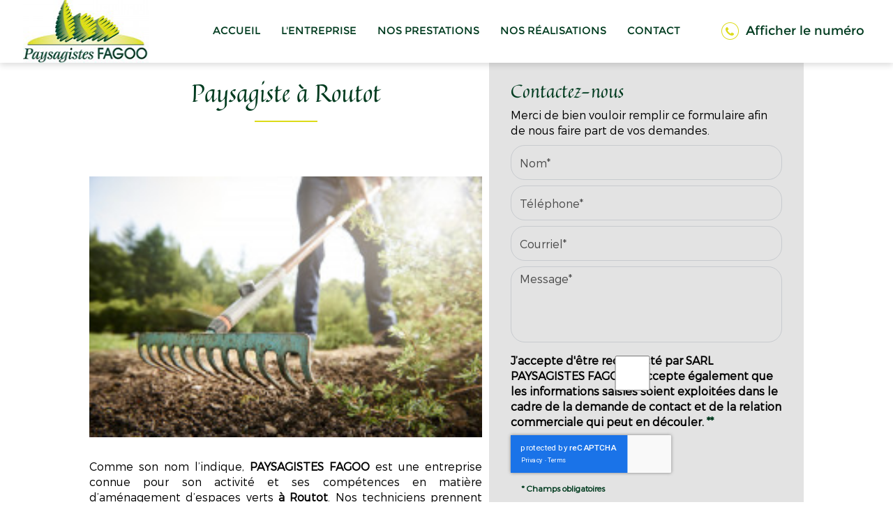

--- FILE ---
content_type: text/html; charset=UTF-8
request_url: https://www.fagoo-paysagistes.fr/paysagiste-routot.html
body_size: 16627
content:
<!DOCTYPE html>
<html lang="fr">
	<head>
		<meta charset="utf-8">
		<script>window.dataLayer = window.dataLayer || []; function gtag() { dataLayer.push(arguments); } gtag('consent', 'default', { 'ad_storage': (sessionStorage.getItem('ad_storage') !== null ? sessionStorage.getItem('ad_storage') : 'denied'), 'ad_user_data': (sessionStorage.getItem('ad_user_data') !== null ? sessionStorage.getItem('ad_user_data') : 'denied'), 'ad_personalization': (sessionStorage.getItem('ad_personalization') !== null ? sessionStorage.getItem('ad_personalization') : 'denied'), 'analytics_storage': (sessionStorage.getItem('analytics_storage') !== null ? sessionStorage.getItem('analytics_storage') : 'denied') });</script>
		<link rel="preconnect" href="https://stats.futurdigital.fr">
		<link rel="dns-prefetch" href="https://stats.futurdigital.fr">
		<link rel="preconnect" href="https://maps.gstatic.com">
		<link rel="dns-prefetch" href="https://maps.gstatic.com">
		<link rel="preconnect" href="https://maps.googleapis.com">
		<link rel="dns-prefetch" href="https://maps.googleapis.com">
		<link rel="preconnect" href="https://www.gstatic.com">
		<link rel="dns-prefetch" href="https://www.gstatic.com">
				<title>Paysagiste à Routot | PAYSAGISTES FAGOO</title>
		<meta name="description" content="Les paysagistes de PAYSAGISTES FAGOO assurent la création du jardin français, exotique ou anglais de vos rêves en fonction de votre budget et de l’espace dédié.">
						<meta name="viewport" content="width=device-width, initial-scale=1.0">
			<link rel="preload" href="/fonts/?family=Montserrat-Light,Montserrat-Medium,Montserrat-Regular,Montserrat-SemiBold,Quintessential" onload="this.rel='stylesheet';this.removeAttribute('as')" as="style">
<meta name="google-site-verification" content="8cBkR-xgIjFvOazdNc2O-5C_i4xOttLiSHr-Y1QMkIo">
<meta name="msvalidate.01" content="1AD65639210FE0AF7AD9C9DE4EA0CD4B">
<link rel="canonical" href="https://www.fagoo-paysagistes.fr/paysagiste-routot.html"><link rel="icon" href="/themes/themefd13986/favicon.ico?1580291604">
<link rel="preload" href="/theme.min.css?1759137434" as="style" onload="this.rel='stylesheet'">
<link rel="preload"  href="/themes/themefd13986/css/style.css?1761901968" as="style" onload="this.rel='stylesheet'">
<link rel="preload" href="/includes/fontawesome/css/all.min.css?1711009556" onload="this.rel='stylesheet';this.removeAttribute('as')" as="style"><link rel="stylesheet" href="/modules.min.css?1711532430">
<link rel="stylesheet" href="/modules/theme/css/cookies.css?1671797184"><script>var ganalytics_enable=1;</script><script src="/modules/theme/js/slogan-accueil.js?1711377653"></script>	</head>
		<body class="body-pageseo body-pageseo-81">
		<style class="btn-partage-style">.btn-partage{display:none !important}</style>
		<script src="/includes/jquery/1.12.4/jquery.min.js?1711010917"></script>		<script>jQuery.noConflict();</script>
		<script>var _paq = window._paq = window._paq || [];_paq.push(["setCookieSameSite", "None"]);_paq.push(["setSecureCookie", true]);/*tracker methods like "setCustomDimension" should be called before "trackPageView"*/_paq.push(["trackPageView"]);_paq.push(["enableLinkTracking"]);(function(){ var u = "https://stats.futurdigital.fr/"; _paq.push(["setTrackerUrl", u + "matomo.php"]); _paq.push(["setSiteId", "2061"]); var d = document, g = d.createElement("script"), s = d.getElementsByTagName("script")[0]; g.type = "text/javascript"; g.async = true; g.src = u + "matomo.js?v=" + new Date().getTime(); s.parentNode.insertBefore(g, s); })();</script><script>var id_page="81",site_url="https://www.fagoo-paysagistes.fr/",source_origine="false",is_LT="false";</script><style>.btn-primary-custom{padding:7px 7px 7px 7px!important;font-size:14px!important;color:#fff!important;background-color:#337ab7!important;border-color:#2e6da4!important}.btn-primary-custom.active,.btn-primary-custom.focus,.btn-primary-custom:active,.btn-primary-custom:focus,.btn-primary-custom:hover,.open>.dropdown-toggle.btn-primary-custom{color:#fff!important;background-color:#286090!important;border-color:#204d74!important}.horaires{position:relative!important;display:block!important;background:0 0!important}.horaires .horaire-table{display:inline-block!important;width:auto!important;margin-bottom:10px!important}.modal-content .horaire-infos,.modal-content .horaire-mention,.modal-content .horaire-table,.modal-header .horaire-table{display:flex!important;align-items:center!important;justify-content:center!important}.horaire-table{border:none}.horaire-table tr{border:none}.horaire-table tr td{border:none;padding-right:10px}#horaire-description{color:#bfbfbf;padding:10px 0 0;margin:0}.horaire-mention{height:auto!important}</style><script>jQuery(".horaires").parent("div").css("cssText","height: auto !important")</script><div
    class="fd-avis_satisfaction"
    id="fd-feedback-button"
    title="Votre avis nous intéresse"
    style="display: none;"
    onClick="document.getElementById('iframefdfeedback').src='https://www.fagoo-paysagistes.fr/modules/feedback/feedback.iframe.php?feedback_type=0&site_name=PAYSAGISTES+FAGOO&adress=70+Rue+De+Guesville%0D%0A&hostname=fagoo-paysagistes.fr'; fdBannerOpenModal();"
>
</div>

<iframe
    id="iframefdfeedback"
    frameborder="0"
    title="Formulaire de feedback Futur Digital"
    style="position: fixed;z-index: 1750000000;display:none;height: 100%;width: 100%;top: 50%;transform: translateY(-50%);"
>
</iframe>
<link rel="stylesheet" href="/modules/feedback/css/feedback.css?1711012209" media="print" onload="this.media='all'"><script defer src="/modules/feedback/js/script.js?1681737031"></script><div>
<!--[if lt IE 8]>
<div class="deprecated-ie">
<p>Vous utilisez une ancienne version d'Internet Explorer, veuillez vous <a target="_blank"  href="http://windows.microsoft.com/fr-fr/internet-explorer/download-ie/">mettre à jour</a>.</p>
</div>
<![endif]-->
<div class="main-page">
	<div class="header-sidebars hidden-md hidden-lg hide-print" id="header-sidebars-menu">
	<div class="header-top">
				<a href="/" class="top-logo"><img src="/themes/themefd13986/images/logo.png" alt="PAYSAGISTES FAGOO" /></a>

		 
        <a href="/contact.html" class="deploy-right-mail"></a>
		
		        
		
						<a href="tel:0625010366" class="deploy-right-call callTracker" data-zone="En-tête" data-page="autre" data-source="site"></a>

			
					
		
		
		<a href="#" class="deploy-right-sidebar"></a>
	</div>
</div>



<div class="sidebar-right hidden-md hidden-lg hide-print">
	<div class="sidebar-scroll-right">
    	<div class="sidebar-header-right">
        	<a href="#" class="close-sidebar-right"></a>
			<img src="/themes/themefd13986/images/logo.png" class="sidebar-right-logo"  alt="PAYSAGISTES FAGOO">
    	</div>

		<p class="sidebar-divider-text">MENU</p>
			 <ul id="menu-main-menu" class="menu-mobile-dynamique">
<li class="menu-item menu-item-page menu-item-25 active"><a href="/">Accueil</a></li>
<li class="menu-item menu-item-gallery menu-item-27"><a href="/entreprise-paysagiste-trouville-la-haule.html">L'entreprise</a></li>
<li class="menu-item menu-item-service.list menu-item-59"><a href="/nos-prestations.html">Nos prestations</a></li>
<li class="menu-item menu-item-gallery menu-item-31"><a href="/nos-realisations.html">Nos réalisations</a></li>
<li class="menu-item menu-item-contact menu-item-33"><a href="/contact.html">Contact</a></li>
</ul>

<!--Menu menu-main-menu-->
		 
    </div>
</div>
<div style="height:65px" class="hidden-md hidden-lg"></div>
	<header class="hide-print tete hidden-xs hidden-sm">
		<div class="row relative header">
			<div class="col-md-2 nopad">
				<p class="logo-site">
					<meta  content="PAYSAGISTES FAGOO" />																		 
					<a  href="/">
											<img  src="/themes/themefd13986/images/logo.png" width="188" height="90" alt="PAYSAGISTES FAGOO"/>
						<span class="sr-only">PAYSAGISTES FAGOO</span>
					</a>
				</p>
			</div>
			<div class="col-md-10 nopad right">
				<nav class="navh">
					<ul id="menu_principal" class="menu_principal">
<li class="menu-item menu-item-page menu-item-25"><a href="/">Accueil</a></li>
<li class="menu-item menu-item-gallery menu-item-27"><a href="/entreprise-paysagiste-trouville-la-haule.html">L'entreprise</a></li>
<li class="menu-item menu-item-service.list menu-item-59"><a href="/nos-prestations.html">Nos prestations</a></li>
<li class="menu-item menu-item-gallery menu-item-31"><a href="/nos-realisations.html">Nos réalisations</a></li>
<li class="menu-item menu-item-contact menu-item-33"><a href="/contact.html">Contact</a></li>
</ul>

<!--Menu menu_principal-->
				</nav>
				<div class="infos">
										<p class="tel callTracker"><span class="t_phone">06 25 01 03 66</span><span class="t_affiche" data-zone="En-tête" data-page="autre" data-source="site">Afficher le numéro</span></p>
					
										<div class="btn-partage">
						<!--<a class="btnp btn-fb" href="https://www.facebook.com/share.php?u=https://www.fagoo-paysagistes.fr/paysagiste-routot.html" title="Partager sur Facebook" onclick="window.open(this.href, 'Partager sur Facebook','width=500,height=350,scrollbars=0,left=' +((screen.width - 500)/2) + ',top=' + ((screen.height - 350)/2) + ', toolbar=no, menubar=no, location=no, resizable=no, scrollbars=yes, status=no '); return false"><span class="hide">Facebook</span></a>
						<a class="btnp btn-twitter" href="https://twitter.com/home?status=https://www.fagoo-paysagistes.fr/paysagiste-routot.html" title="Partager sur Twitter" onclick="window.open(this.href, 'Partager sur Twitter','width=500,height=350,scrollbars=0,left=' +((screen.width - 500)/2) + ',top=' + ((screen.height - 350)/2) + ', toolbar=no, menubar=no, location=no, resizable=no, scrollbars=yes, status=no '); return false"><span class="hide">Twitter</span></a>
						<a class="btnp btn-ami" href="mailto:?subject=%5BPAYSAGISTES%20FAGOO%5D%20-%20Je%20vous%20recommande%20ce%20site&body=Bonjour%2C%20Je%20vous%20invite%20%C3%A0%20visiter%20le%20site%20dont%20l%C2%B4adresse%20est%20la%20suivante%20%3A%20https%3A%2F%2Fwww.fagoo-paysagistes.fr" title="Partager par mail" ><span class="hide">Email</span></a>-->
						<a class="btnp btn-gmb" href="https://www.google.com/search?q=MT+CHAUFFAGE+MAINTENANCE+%26+DEPANNAGE+33100&rlz=1C1GCEU_frMA1102MA11#lrd=0xd5527d0031acc25:0x95038ccfcf78fd7b,3,,,," target="_blank" title="Partager votre avis" ><svg class="icones"><use href="#icone_gmb"></use></svg><span class="hide">Google my business</span></a>
					</div>
				</div>
			</div>
		</div>
	</header>
			<div class="hide-print banniere parallax cover" style="background-image: url('/images/bandeau/Paysagiste-Routot.jpg');"></div>
					  
	<main class="fluid-contenu">
		<a href="" class="btn-descendre hidden-xs hidden-sm" title="Aller au contenu">Aller au contenu</a>
								<div class="slogan ">
				<p>
					<strong class="titre">Paysagiste Routot</strong>
									</p>
					<div class="cta hidden-xs hidden-sm">				       	<p class="tel-header bouton-principal hvr-shutter-out-horizontal callTracker hidden-sm hidden-xs"><span class="t_phone">06 25 01 03 66</span><span class="t_affiche" data-zone="En-tête" data-page="autre" data-source="site">
			       	Appelez-nous  </span></p>
			      		         	  				      <a href="#contact-footer" title="Devis gratuit" class="bouton-principal hvr-shutter-out-horizontal hidden-sm hidden-xs click">
			      	 	Devis gratuit</a>	</div>
	         	</div>
					
				<div class="corps">

<div class="pageseo clear node-81">
	<div class="flex-seoContain">
		<div class="seo-content">
			<h2 class="h1">Paysagiste à Routot</h2>
							<a class="img-seo imagecont noflicker img1" title="Paysagiste à Routot" href="/images/referencement/large/Paysagiste.jpg" data-lightbox="gallery-image-1">
					<img loading="lazy" src="/images/referencement/medium/Paysagiste.jpg" alt="Paysagiste à Routot" />
				</a>
			<p style="text-align: justify;">Comme son nom l’indique, <strong>PAYSAGISTES FAGOO</strong> est une entreprise connue pour son activité et ses compétences en matière d’aménagement d’espaces verts <strong>à Routot</strong>. Nos techniciens prennent en charge l’agencement et les travaux de vos extérieurs selon vos exigences.</p>
<h2 style="text-align: justify;">Vous êtes à la recherche d’un paysagiste compétent à Routot ?</h2>
<p style="text-align: justify;">Aménager les espaces verts extérieurs d’une maison demande des compétences bien précises. Pour créer un cadre harmonieux, faites directement appel à un professionnel. Notre architecte des espaces verts et nos experts des aménagements végétaux créeront le jardin de vos rêves au meilleur tarif.</p>
<h3 style="text-align: justify;">Contactez les PAYSAGISTES FAGOO au numéro 06 25 01 03 66.</h3>
<p style="text-align: justify;">Les <strong>paysagistes</strong> de notre entreprise située au <em>70 Rue De Guesville
</em>, à TROUVILLE LA HAULE (27680 ) sont qualifiés sur différentes prestations. Nous assurons entre autres la création du jardin français, exotique ou anglais de vos rêves en tenant compte de votre budget et de l’espace dédié, ainsi que les travaux de plantation et de constructions décoratives. Vous pouvez également nous confier la mise en place de votre espace botanique à l’intérieur même de votre maison à Routot.</p>
<h4 style="text-align: justify;">Plusieurs années d’expérience dans le métier de paysagiste pour particuliers.</h4>
<p style="text-align: justify;">L’entreprise PAYSAGISTES FAGOO est aussi un spécialiste du jardin paysager et une référence incontournable en matière d’<a href="https://www.fagoo-paysagistes.fr/elagage-routot.html">élagage</a>. Si vous voulez connaître notre activité et notre offre de manière plus détaillée, remplissez tout simplement le formulaire de contact affiché en bas de page.</p>		</div>
		<div class="seo-form" id="contact-footer">
			<div class="contact"><div class="formulaire"><h2>Contactez-nous</h2><div id="description-contact"><p>Merci de bien vouloir remplir ce formulaire afin de nous faire part de vos demandes.</p></div><script defer>jQuery(document).ready(function(){jQuery("head").append("<style>label span.required{color:#B94A48}span.help-inline,span.help-block{color:#888;font-size:.9em;font-style:italic}.label-rgpd{font-size:11px;font-weight:normal;font-style:italic;padding-left:0px;display:block !important}form.form-horizontal .form-group .label-rgpd input.form-control{position:relative;display:inline-block;width:auto !important;height:auto;margin: 0 7px 2px 0}.info-rgpd p{font-size: 10px;font-weight:normal;font-style:italic;text-align:justify;margin-top:15px;opacity:0.8;display:block;clear:both}</style>");});</script><form  action="#" id="contact_5" method="post" enctype="multipart/form-data" class="form-horizontal"><fieldset><input type="hidden" name="form" value="contact_5" id="contact_5-element-0"/><div class="form-group"><label class="control-label col-md-4" for="contact_5-element-1"><span class="required">* </span>Nom</label><div class="col-md-8"><input type="text" class="form-control input-md col-md-8" name="nom" value required placeholder="Nom*" id="contact_5-element-1"/></div></div><div class="form-group"><label class="control-label col-md-4" for="contact_5-element-2"><span class="required">* </span>Téléphone</label><div class="col-md-8"><input type="tel" name="tel" value class="form-control input-md col-md-8" required placeholder="Téléphone*" id="contact_5-element-2"/></div></div><div class="form-group"><label class="control-label col-md-4" for="contact_5-element-3"><span class="required">* </span>Courriel</label><div class="col-md-8"><input type="email" name="email" value class="form-control input-md col-md-8" required placeholder="Courriel*" id="contact_5-element-3"/></div></div><div class="form-group"><label class="control-label col-md-4" for="contact_5-element-4"><span class="required">* </span>Message</label><div class="col-md-8"><textarea rows="5" name="message" class="form-control input-md col-md-8" required style="resize:none;" placeholder="Message*" id="contact_5-element-4"></textarea></div></div><div class="form-group"><label class="control-label col-md-4" >Consentement RGPD</label><div class="col-md-8"><label class="checkbox label-rgpd"> <input id="contact_5-element-5-0" type="checkbox" name="rgpd[]" class="form-control input-md col-md-8" value="J’accepte d’être recontacté par SARL PAYSAGISTES FAGOO. J’accepte également que les informations saisies soient exploitées dans le cadre de la demande de contact et de la relation commerciale qui peut en découler. "/> J’accepte d'être recontacté par SARL PAYSAGISTES FAGOO. J’accepte également que les informations saisies soient exploitées dans le cadre de la demande de contact et de la relation commerciale qui peut en découler. <strong> **</strong> </label> </div></div><div class="form-group"><div class="col-md-8"><script src='https://www.google.com/recaptcha/enterprise.js?render=explicit'></script><div class='g-recaptcha'  id='g-recaptcha-container-pfbc-contact_5'></div></div></div><input type="hidden" name="nid" value="5" id="contact_5-element-7"/><input type="hidden" name="action" value="send" id="contact_5-element-8"/><input type="hidden" name="fichier" id="contact_5-element-9"/><div class="form-group"><div class="form-actions col-md-12"><span class="required">* </span> Champs obligatoires</div></div><div class="form-group"><label class="control-label col-md-3"></label><div class="form-actions col-md-9 col-md-offset-3 text-right"><input type="submit" value="Envoyer" name="btn_submit" class="btn btn-primary" id="contact_5-element-11"/></div></div><div class="info-rgpd"><p><strong>**</strong> Les informations recueillies font l&rsquo;objet d&rsquo;un traitement informatique destin&eacute; &agrave;<em>&nbsp;SARL PAYSAGISTES FAGOO</em>, responsable du traitement, afin de donner suite &agrave; votre demande et de vous recontacter. Les donn&eacute;es sont &eacute;galement destin&eacute;es &agrave; Futur Digital, prestataire de SARL PAYSAGISTES FAGOO. Conform&eacute;ment &agrave; la r&eacute;glementation en vigueur, vous disposez notamment d'un droit d'acc&egrave;s, de rectification, d'opposition et d'effacement sur les donn&eacute;es personnelles qui vous concernent. Pour plus d&rsquo;informations, cliquez&nbsp;<a href='/politique-de-confidentialite.html'>ici</a>.</p></div></fieldset></form><script defer>let recaptchaPfbcIdcontact_5;
grecaptcha.enterprise.ready(function (){
    recaptchaPfbcIdcontact_5 = grecaptcha.enterprise.render('g-recaptcha-container-pfbc-contact_5', {
        sitekey: "6LcCMqwqAAAAAFtqxMX4iVFlpWzjBvuYSa-HrgBv",
        badge: "inline",
        size: "invisible",
    })
})

let formElementcontact_5 = document.getElementById('contact_5');

function valid_and_submit_form(formElement){
    let fields = formElement.querySelectorAll('input[required], textarea[required], select[required]');
    fields = Array.from(fields);
    fields = fields.reverse();
    if (!formElement.checkValidity()) {
        fields.forEach((field) => {
            if (!field.checkValidity()) {
                field.reportValidity();
            }
        });
    } else {
        formElement.submit();
    }
}

document.getElementById('contact_5').querySelector('[name="btn_submit"]').addEventListener('click', e => {
    e.preventDefault();
    grecaptcha.enterprise.execute(recaptchaPfbcIdcontact_5, {action: "pfbc_form"}).then(function(token){
        document.getElementById('g-recaptcha-container-pfbc-contact_5').querySelector('[name="g-recaptcha-response"]').value = token;
        valid_and_submit_form(formElementcontact_5);
    });
})
;jQuery(window).load(function() {if(jQuery("#g-recaptcha-response").length>0) {jQuery("#g-recaptcha-response");}});jQuery(document).ready(function() {		if(jQuery("#contact_5").attr("action")=='#') {
			jQuery("#contact_5").attr("action","");
		}
		jQuery("#contact_5").attr("role","form");
		jQuery("#contact_5").bind("submit", function() {
			jQuery(this).find("input[type=submit]").attr("disabled","disabled");
		});});</script><script>jQuery(document).ready(function() { jQuery('select[name=referrer]').replaceWith('<input type="hidden" name="referrer" value="Moteur de recherche" >'); jQuery('select[name=interesstedby]').replaceWith('<input type="hidden" name="interesstedby" value="Paysagiste à Routot" >'); jQuery('input[name=interesstedby]').unwrap(); jQuery('input[name=referrer]').unwrap(); jQuery('input[name=referrer]').prev().hide(); jQuery('input[name=interesstedby]').prev().hide(); jQuery('input[name=interesstedby]').unwrap(); jQuery('input[name=referrer]').unwrap();});</script></div></div>		</div>
	</div>
</div>
	
		</div>
   </main>

	<!-- zone certifications -->
		
			
	<div class="certifs">
				
		<div class="cell gauche">
			<div class="contenu">

								<h2 class="h1 sans-image">
					Nos certifications									</h2>
				

				<ul><li>Adhérent UNEP </li><li>Agrément services à la personne</li></ul>
			</div>
		</div>
		
			
		<div class="cell droite">
			<div class="bg-noir">
				<div class="cont-slider">
					<div class="sudo-slider">
												<div>
															<img src="/images/certification/small/logo-unep.jpg?1580291701" alt="" width="auto" height="200" />													</div>
												<div>
															<img src="/images/certification/small/services-a-la-personne.png?1707470602" alt="" width="auto" height="200" />													</div>
											</div>
				</div>
			</div>
		</div>
			</div>
			<!-- fin zone certifications -->

								<div class="services services-container">
												<div class="cell gauche">
				<div class="slidebg padding-services">
				<script>
				jQuery(document).ready(function ($)
				{
					$(".slidebg").vegas({
						slides: [
																{ src: "/images/services/large/Plantation-plantes-vivaces-et-graminees-Trouville-la-Haule.jpg?1707471393" },
																		{ src: "/images/services/large/Plantation-arbres-Trouville-la-Haule.jpg?1707471376" },
																		{ src: "/images/services/large/Paillage-Trouville-la-Haule.jpg?1707471314" },
																		{ src: "/images/services/large/Pose-de-cloture-a-Trouville-la-Haule.jpg?1707471593" },
																		{ src: "/images/services/large/Pavage-dallage-et-terrasse-en-bois-sur-plots-a-Trouville-la-Haule.jpg?1707471424" },
																		{ src: "/images/services/large/Elagage-et-abattage-a-Trouville-la-Haule.jpg?1707471362" },
																		{ src: "/images/services/large/Allee-de-jardin-en-gravillons-a-Trouville-la-Haule.jpg?1707471258" },
																		{ src: "/images/services/large/Bassin-en-bache-a-Trouville-la-Haule.jpg?1707471274" },
																		{ src: "/images/services/large/Debroussaillage-et-tonte-de-pelouse-a-Trouville-la-Haule.jpg?1707471331" },
																		{ src: "/images/services/large/Scarification-du-gazon-a-Trouville-la-Haule.jpg?1707471410" },
																		{ src: "/images/services/large/Taille-de-haie-et-evacuation-des-dechets-a-Trouville-la-Haule.jpg?1707471452" },
																		{ src: "/images/services/large/Taille-d-arbuste-rosier-plante-grimpante-et-fruitier-a-Trouville-la-Haule.jpg?1707471438" },
																		{ src: "/images/services/large/Traitement-des-allees-a-Trouville-la-Haule.jpg?1707471466" },
																		{ src: "/images/services/large/Contrat-d-entretien-d-espaces-verts-a-Trouville-la-Haule.jpg?1707471346" },
															]
					});
				});
				</script>
				</div>
			</div>
												<div class="cell droite">
				<div class="contenu">
					<h2 class="h1 sans-image">
						Nos prestations										</h2>
					
										<ul class="liste-services">
													<li class="delay-200"><a href="/nos-prestations/plantation-d-arbustes-et-de-grimpants-trouville-la-haute.html" class="bouton-principal hvr-shutter-out-horizontal">Plantation d'arbustes, plantes vivaces et graminées</a></li>
														<li class="delay-400"><a href="/nos-prestations/plantation-d-arbres-trouville-la-haute.html" class="bouton-principal hvr-shutter-out-horizontal">Plantation d'arbres</a></li>
														<li class="delay-600"><a href="/nos-prestations/paillage-trouville-la-haute.html" class="bouton-principal hvr-shutter-out-horizontal">Paillage</a></li>
														<li class="delay-800"><a href="/nos-prestations/pose-de-cloture-trouville-la-haute.html" class="bouton-principal hvr-shutter-out-horizontal">Clôture</a></li>
														<li class="delay-1000"><a href="/nos-prestations/pavage-dallage-et-terrasse-en-bois-sur-plots-trouville-la-haute.html" class="bouton-principal hvr-shutter-out-horizontal">Pavage, dallage et terrasse en bois sur plots</a></li>
														<li class="delay-1200"><a href="/nos-prestations/elagage-et-abattage-trouville-la-haule.html" class="bouton-principal hvr-shutter-out-horizontal">Élagage et abattage</a></li>
														<li class="delay-1400"><a href="/nos-prestations/allee-de-jardin-en-gravillons-trouville-la-haule.html" class="bouton-principal hvr-shutter-out-horizontal">Allée de jardin en gravillons</a></li>
														<li class="delay-1600"><a href="/nos-prestations/bache-de-bassin-epdm-trouville-la-haule.html" class="bouton-principal hvr-shutter-out-horizontal">Bassin en bâche EPDM</a></li>
														<li class="delay-1800"><a href="/nos-prestations/debroussaillage-et-tonte-de-pelouse-trouville-la-haule.html" class="bouton-principal hvr-shutter-out-horizontal">Débroussaillage et tonte de pelouse</a></li>
														<li class="delay-2000"><a href="/nos-prestations/scarification-du-gazon-trouville-la-haule.html" class="bouton-principal hvr-shutter-out-horizontal">Scarification du gazon</a></li>
														<li class="delay-2200"><a href="/nos-prestations/taille-de-haie-et-evacuation-des-dechets-trouville-la-haule.html" class="bouton-principal hvr-shutter-out-horizontal">Taille de haie et évacuation des déchets</a></li>
														<li class="delay-2400"><a href="/nos-prestations/taille-d-arbuste-rosier-plante-grimpante-et-fruitier-trouville-la-haule.html" class="bouton-principal hvr-shutter-out-horizontal">Taille d'arbuste, rosier, plante grimpante et fruitier</a></li>
														<li class="delay-2600"><a href="/nos-prestations/traitement-des-allees-trouville-la-haule.html" class="bouton-principal hvr-shutter-out-horizontal">Traitement des allées</a></li>
														<li class="delay-2800"><a href="/nos-prestations/contrat-d-entretien-d-espaces-verts-trouville-la-haule.html" class="bouton-principal hvr-shutter-out-horizontal">Contrat d'entretien d'espaces verts</a></li>
												</ul>
									</div>
			</div>
					</div>
					<div class="realisations">
		<div class="contenu">
									<h2 class="h1 sans-image">
				Nos dernières réalisations							</h2>
									<div class="row recup-photos gallery">
						  <div class="col-md-3 col-sm-3 col-xs-6">
					<div class="propor">
						<div class="propor-cont">
							
									<a class="imagecont noflicker" title="Jardinier à domicile Pont-Audemer" href="/images/galerie/large/Jardinier-a-domicile-Pont-Audemer.jpg?1707470841" data-lightbox="galerie-accueil">
							
							<img src="/images/galerie/large/Jardinier-a-domicile-Pont-Audemer.jpg?1707470841" alt="Jardinier à domicile Pont-Audemer"/>
								<span class="masque"></span>
							</a>
					<meta  content="https://www.fagoo-paysagistes.fr/images/galerie/Jardinier-a-domicile-Pont-Audemer.jpg?1707470841">																			   
						</div>
					</div>
			  </div>
			  			  <div class="col-md-3 col-sm-3 col-xs-6">
					<div class="propor">
						<div class="propor-cont">
							
									<a class="imagecont noflicker" title="Entretien espace vert Bourneville" href="/images/galerie/large/Entretien-espace-vert-Bourneville.jpg?1707470823" data-lightbox="galerie-accueil">
							
							<img src="/images/galerie/large/Entretien-espace-vert-Bourneville.jpg?1707470823" alt="Entretien espace vert Bourneville"/>
								<span class="masque"></span>
							</a>
					<meta  content="https://www.fagoo-paysagistes.fr/images/galerie/Entretien-espace-vert-Bourneville.jpg?1707470823">																			   
						</div>
					</div>
			  </div>
			  			  <div class="col-md-3 col-sm-3 col-xs-6">
					<div class="propor">
						<div class="propor-cont">
							
									<a class="imagecont noflicker" title="Élagage Routot" href="/images/galerie/large/Elagage-Routot.jpg?1707470807" data-lightbox="galerie-accueil">
							
							<img src="/images/galerie/large/Elagage-Routot.jpg?1707470807" alt="Élagage Routot"/>
								<span class="masque"></span>
							</a>
					<meta  content="https://www.fagoo-paysagistes.fr/images/galerie/Elagage-Routot.jpg?1707470807">																			   
						</div>
					</div>
			  </div>
			  			  <div class="col-md-3 col-sm-3 col-xs-6">
					<div class="propor">
						<div class="propor-cont">
							
									<a class="imagecont noflicker" title="Jardin paysager Bourg-Achard" href="/images/galerie/large/Jardin-paysager-Bourg-Achard.jpg?1707470781" data-lightbox="galerie-accueil">
							
							<img src="/images/galerie/large/Jardin-paysager-Bourg-Achard.jpg?1707470781" alt="Jardin paysager Bourg-Achard"/>
								<span class="masque"></span>
							</a>
					<meta  content="https://www.fagoo-paysagistes.fr/images/galerie/Jardin-paysager-Bourg-Achard.jpg?1707470781">																			   
						</div>
					</div>
			  </div>
			  			</div>
		</div>
	</div>
				 
	<div class="intervention">
		<div class="contenu">
			<div class="intervention-contenu">	
						<h2 class="h1 sans-image">
				Zone d'intervention								</h2>
									<div class="description">
				<p>La société PAYSAGISTES FAGOO est implantée dans le
département de l'Eure, en région Normandie.
</p><p>Nous intervenons dans un rayon de 20 km autour de Trouville-la-Haule.</p>			</div>
						</div>
		</div>
		<div class="zone-container">
		<iframe src="https://www.google.com/maps/embed?pb=!1m18!1m12!1m3!1d241824.35706339226!2d0.43243858149357794!3d49.41371308324339!2m3!1f0!2f0!3f0!3m2!1i1024!2i768!4f13.1!3m3!1m2!1s0x47e053b12049d19d%3A0x99665d7665bb69c3!2sPaysagistes%20Fagoo%20sarl!5e0!3m2!1sfr!2sfr!4v1756889010004!5m2!1sfr!2sfr" width="100%" height="450" style="border:0;" allowfullscreen="" loading="lazy" referrerpolicy="no-referrer-when-downgrade"></iframe>
			</div>
	</div>
			<!-- fin intervention -->
		<footer class="hide-print pied">
		<div class="bande1">
						<div class="row footer-bottom">
				<div class="col-md-2 nopad navf col-sm-6">
					<h3>Accès rapide</h3>
					<ul id="menu_footer" class="menu_footer">
<li class="menu-item menu-item-page menu-item-26"><a href="/" title="Accueil">Accueil</a></li>
<li class="menu-item menu-item-gallery menu-item-28"><a href="/entreprise-paysagiste-trouville-la-haule.html" title="L'entreprise">L'entreprise</a></li>
<li class="menu-item menu-item-service.list menu-item-58"><a href="/nos-prestations.html" title="Nos prestations">Nos prestations</a></li>
<li class="menu-item menu-item-gallery menu-item-32"><a href="/nos-realisations.html" title="Nos réalisations">Nos réalisations</a></li>
<li class="menu-item menu-item-tarif menu-item-37"><a href="/tarifs.html" title="Tarifs">Tarifs</a></li>
<li class="menu-item menu-item-contact menu-item-34"><a href="/contact.html" title="Contact">Contact</a></li>
<li class="menu-item menu-item-copyright menu-item-35"><a href="/mentions-legales.html" title="Mentions légales">Mentions légales</a></li>
<li class="menu-item menu-item-copyright menu-item-112"><a href="/politique-de-confidentialite.html" title="Politique de confidentialité">Politique de confidentialité</a></li>
<li class="menu-item menu-item-sitemap menu-item-36"><a href="/plan-du-site.html" title="Plan du site">Plan du site</a></li>
</ul>

<!--Menu menu_footer-->
				</div>
				<div class="col-md-3 col-sm-6 nopad">
					<h3>Contactez-nous</h3>
					<address>
			
												<p class="adresse" >
							 <span class="texte" >70 Rue De Guesville<br />
</span><br /> 							           <span class="texte" >27680 </span>							 	  <span class="texte" >TROUVILLE LA HAULE</span>						</p>
																											<p class="tel tel1 callTracker"><span class="t_phone" >06 25 01 03 66</span><span class="t_affiche" data-zone="Pied de page" data-page="autre" data-source="site">Afficher le numéro</span></p>
																								</address>
				</div>
				<div class="col-md-3 col-sm-6 nopad">
									<h3>Nos horaires</h3>
					<p class="horaires"><div class="horaires"><div class="horaire-mention"><b><span class="horaires-label-opened" style="color:#0EDD0D;">Ouvert actuellement</span></b></div><br><table class="horaire-table"><tbody><tr value="2026-01-30" style="font-weight:bold;"><td>Vendredi</td><td>08h-12h, 14h-17h</td></tr><tr value="2026-01-31"><td>Samedi</td><td>Fermé</td></tr><tr value="2026-01-32"><td>Dimanche</td><td>Fermé</td></tr><tr value="2026-01-33"><td>Lundi</td><td>08h-12h, 14h-17h</td></tr><tr value="2026-01-34"><td>Mardi</td><td>08h-12h, 14h-17h</td></tr><tr value="2026-01-35"><td>Mercredi</td><td>08h-12h, 14h-17h</td></tr><tr value="2026-01-36"><td>Jeudi</td><td>08h-12h, 14h-17h</td></tr></tbody></table></div></p>
									</div>
				<div class="col-md-4 col-sm-12 nopad">
					<h3>Recherches fréquentes</h3>
					<div class="scrollbars">
						<ul id="menu_referencement" class="menu_referencement">
<li class="menu-item menu-item-pageseo menu-item-80"><a href="/creation-et-amenagement-de-jardin-paysagiste-avec-conception-de-bassins-et-creation-d-allees-dans-l-eure.html" title="Création et aménagement de jardin paysagiste avec conception de bassins et création d'allées dans l'Eure">Création et aménagement de jardin paysagiste avec conception de bassins et création d'allées dans l'Eure</a></li>
<li class="menu-item menu-item-pageseo menu-item-81"><a href="/embellissement-de-jardin-et-conception-de-terrasses-en-bois-de-haute-qualite-pour-petite-surface-a-pont-audemer.html" title="Embellissement de jardin et conception de terrasses en bois de haute qualité pour petite surface à Pont-Audemer">Embellissement de jardin et conception de terrasses en bois de haute qualité pour petite surface à Pont-Audemer</a></li>
<li class="menu-item menu-item-pageseo menu-item-82"><a href="/entreprise-de-creation-d-espace-vert-avec-taille-de-haie-engazonnement-et-evacuation-des-dechets-dans-l-eure.html" title="Entreprise de création d'espace vert avec taille de haie, engazonnement et évacuation des déchets dans l'Eure">Entreprise de création d'espace vert avec taille de haie, engazonnement et évacuation des déchets dans l'Eure</a></li>
<li class="menu-item menu-item-pageseo menu-item-83"><a href="/entretien-d-espace-vert-et-creation-d-environnement-paysager-personnalise-pour-particuliers-et-collectivites-locales-a-pont-audemer.html" title="Entretien d'espace vert et création d'environnement paysager personnalisé pour particuliers et collectivités locales à Pont-Audemer">Entretien d'espace vert et création d'environnement paysager personnalisé pour particuliers et collectivités locales à Pont-Audemer</a></li>
<li class="menu-item menu-item-pageseo menu-item-84"><a href="/entretien-d-espace-vert-pour-scarification-du-gazon-tonte-et-desherbage-dans-l-eure.html" title="Entretien d'espace vert pour scarification du gazon, tonte et désherbage dans l'Eure">Entretien d'espace vert pour scarification du gazon, tonte et désherbage dans l'Eure</a></li>
<li class="menu-item menu-item-pageseo menu-item-85"><a href="/jardinier-paysagiste-pour-creation-d-espaces-verts-aupres-des-entreprises-et-service-a-la-personne-pour-les-particuliers-a-pont-audemer.html" title="Jardinier paysagiste pour création d'espaces verts auprès des entreprises et service à la personne pour les particuliers à Pont-Audemer">Jardinier paysagiste pour création d'espaces verts auprès des entreprises et service à la personne pour les particuliers à Pont-Audemer</a></li>
<li class="menu-item menu-item-pageseo menu-item-86"><a href="/jardinier-paysagiste-pour-mise-en-place-d-un-eclairage-destine-a-mettre-en-valeur-les-compositions-florales-et-vegetales-de-nuit-dans-l-eure.html" title="Jardinier paysagiste pour mise en place d'un éclairage destiné à mettre en valeur les compositions florales et végétales de nuit dans l'Eure">Jardinier paysagiste pour mise en place d'un éclairage destiné à mettre en valeur les compositions florales et végétales de nuit dans l'Eure</a></li>
<li class="menu-item menu-item-pageseo menu-item-87"><a href="/jardinier-a-domicile-et-service-d-aide-a-la-personne-avec-reduction-d-impot-a-pont-audemer.html" title="Jardinier à domicile et service d'aide à la personne avec réduction d'impôt à Pont-Audemer">Jardinier à domicile et service d'aide à la personne avec réduction d'impôt à Pont-Audemer</a></li>
<li class="menu-item menu-item-pageseo menu-item-88"><a href="/paysagiste-creation-de-terrasse-plantation-d-arbres-et-arbustes-et-pose-de-cloture-et-portail-dans-l-eure.html" title="Paysagiste création de terrasse, plantation d'arbres et arbustes et pose de clôture et portail dans l'Eure">Paysagiste création de terrasse, plantation d'arbres et arbustes et pose de clôture et portail dans l'Eure</a></li>
<li class="menu-item menu-item-pageseo menu-item-89"><a href="/paysagiste-pour-plantation-d-arbres-d-ornement-fruitiers-arbustes-et-plantes-vivaces-dans-l-eure.html" title="Paysagiste pour plantation d'arbres d'ornement, fruitiers, arbustes et plantes vivaces dans l'Eure">Paysagiste pour plantation d'arbres d'ornement, fruitiers, arbustes et plantes vivaces dans l'Eure</a></li>
<li class="menu-item menu-item-pageseo menu-item-90"><a href="/paysagiste-pour-pose-de-dallage-et-pavage-et-amenagement-de-petit-jardin-dans-l-eure.html" title="Paysagiste pour pose de dallage et pavage et aménagement de petit jardin dans l'Eure">Paysagiste pour pose de dallage et pavage et aménagement de petit jardin dans l'Eure</a></li>
<li class="menu-item menu-item-pageseo menu-item-91"><a href="/travaux-de-jardinage-pour-particuliers-avec-debroussaillage-ramassage-de-feuilles-et-nettoyage-des-massifs-a-pont-audemer.html" title="Travaux de jardinage pour particuliers avec débroussaillage, ramassage de feuilles et nettoyage des massifs à Pont-Audemer">Travaux de jardinage pour particuliers avec débroussaillage, ramassage de feuilles et nettoyage des massifs à Pont-Audemer</a></li>
<li class="menu-item menu-item-pageseo menu-item-92"><a href="/paysagiste-pont-audemer.html" title="Paysagiste Pont-Audemer">Paysagiste Pont-Audemer</a></li>
<li class="menu-item menu-item-pageseo menu-item-93"><a href="/paysagiste-bourg-achard.html" title="Paysagiste Bourg-Achard">Paysagiste Bourg-Achard</a></li>
<li class="menu-item menu-item-pageseo menu-item-94"><a href="/paysagiste-routot.html" title="Paysagiste Routot">Paysagiste Routot</a></li>
<li class="menu-item menu-item-pageseo menu-item-95"><a href="/paysagiste-bourneville.html" title="Paysagiste Bourneville">Paysagiste Bourneville</a></li>
<li class="menu-item menu-item-pageseo menu-item-96"><a href="/jardin-paysager-pont-audemer.html" title="Jardin paysager Pont-Audemer">Jardin paysager Pont-Audemer</a></li>
<li class="menu-item menu-item-pageseo menu-item-97"><a href="/jardin-paysager-bourg-achard.html" title="Jardin paysager Bourg-Achard">Jardin paysager Bourg-Achard</a></li>
<li class="menu-item menu-item-pageseo menu-item-98"><a href="/jardin-paysager-routot.html" title="Jardin paysager Routot">Jardin paysager Routot</a></li>
<li class="menu-item menu-item-pageseo menu-item-99"><a href="/jardin-paysager-bourneville.html" title="Jardin paysager Bourneville">Jardin paysager Bourneville</a></li>
<li class="menu-item menu-item-pageseo menu-item-100"><a href="/elagage-pont-audemer.html" title="Élagage Pont-Audemer">Élagage Pont-Audemer</a></li>
<li class="menu-item menu-item-pageseo menu-item-101"><a href="/elagage-bourg-achard.html" title="Élagage Bourg-Achard">Élagage Bourg-Achard</a></li>
<li class="menu-item menu-item-pageseo menu-item-102"><a href="/elagage-routot.html" title="Élagage Routot">Élagage Routot</a></li>
<li class="menu-item menu-item-pageseo menu-item-103"><a href="/elagage-bourneville.html" title="Élagage Bourneville">Élagage Bourneville</a></li>
<li class="menu-item menu-item-pageseo menu-item-104"><a href="/entretien-espace-vert-pont-audemer.html" title="Entretien espace vert Pont-Audemer">Entretien espace vert Pont-Audemer</a></li>
<li class="menu-item menu-item-pageseo menu-item-105"><a href="/entretien-espace-vert-bourg-achard.html" title="Entretien espace vert Bourg-Achard">Entretien espace vert Bourg-Achard</a></li>
<li class="menu-item menu-item-pageseo menu-item-106"><a href="/entretien-espace-vert-routot.html" title="Entretien espace vert Routot">Entretien espace vert Routot</a></li>
<li class="menu-item menu-item-pageseo menu-item-107"><a href="/entretien-espace-vert-bourneville.html" title="Entretien espace vert Bourneville">Entretien espace vert Bourneville</a></li>
<li class="menu-item menu-item-pageseo menu-item-108"><a href="/jardinier-a-domicile-pont-audemer.html" title="Jardinier à domicile Pont-Audemer">Jardinier à domicile Pont-Audemer</a></li>
<li class="menu-item menu-item-pageseo menu-item-109"><a href="/jardinier-a-domicile-bourg-achard.html" title="Jardinier à domicile Bourg-Achard">Jardinier à domicile Bourg-Achard</a></li>
<li class="menu-item menu-item-pageseo menu-item-110"><a href="/jardinier-a-domicile-routot.html" title="Jardinier à domicile Routot">Jardinier à domicile Routot</a></li>
<li class="menu-item menu-item-pageseo menu-item-111"><a href="/jardinier-a-domicile-bourneville.html" title="Jardinier à domicile Bourneville">Jardinier à domicile Bourneville</a></li>
</ul>

<!--Menu menu_referencement-->
						<div class="clearfix"></div>
					</div>
				</div>
			</div>
		</div>
		<div class="bande2">
			<div class="row">
				<div class="col-md-4 col-sm-4 nopad">
					<div class="btn-like">
						<!--================ <Facebook> ================-->
<!--============== <Twitter> ================-->
					</div>
					
				</div>
				<div class="col-md-4 col-sm-4 nopad">
					<p class="copyright-footer" role="contentinfo">
						<a id="logoFD" href="https://www.futurdigital.fr" rel="nofollow" title="Hébergement sites internet" target="_blank">
							<?xml version="1.0" encoding="UTF-8"?> <svg xmlns="http://www.w3.org/2000/svg" xmlns:xlink="http://www.w3.org/1999/xlink" version="1.1" id="logo_FD" x="0px" y="0px" viewBox="0 0 1760 591" style="width:200px!important" xml:space="preserve"><path class="st0" d="M445.5,259.2c0-0.8-0.1-1.5-0.1-2.3s-0.1-1.5-0.1-2.3c-0.3-4.7-0.7-9.4-1.3-14.2 c-9.7-70.2-61.5-127.5-132.7-146.7c-0.1,0-0.2-0.1-0.3-0.1c-16.6-4.4-34.3-6.8-52.8-6.8c-39.4,1-81.9,18.4-116.4,53.5 c-53.4,54.4-66.1,132.4-33.7,201.4c16.5,35.1,41,64.2,68.9,90.6c27.6,26.2,58.6,48,88.9,70.7c1.8,1.3,2.8,1.1,4.4-0.2 c20.4-15.6,41.6-30.3,61.4-46.7c16.2-13.4,31.7-27.4,46-42.6c8.8-9.3,7.7-24.2-2.3-32.1c-6.2-4.9-12.9-10.3-18.4-14.8 c-0.8-0.5-1.7-1.1-2.5-1.8c-7.9-6.5-15.9-13-23.7-19.5c-1.5-1.3-2.8-2.3-3.7-3.1c-2.2-1.9-3.6-1.9-6-0.3 c-61.3,39.3-141.2,2.5-150.7-69.6c-0.5-4.2-0.6-8.4-0.9-12.6c0.1-50,40.2-93.5,89.9-96.8c38-2.5,68.6,12,89.7,43.5 c3.8,5.6,6.9,11.3,9.5,17.1c0,0,0,0.1-0.1,0.1c5.1,11.6,7.6,23.4,7.7,35.4c0,1.1,0,2.3-0.1,3.4c0,0.3,0,0.6,0,0.9 c0,0.8-0.1,1.5-0.1,2.3c-0.5,6.1-1.5,12.5-3.1,18.6c0,0.1-0.1,0.2-0.1,0.3c-1.9,6.8-4.5,13.6-7.9,20.4c-0.5,1.1-0.8,2-0.8,2.8 c-0.1,1.3,0.5,2.3,2.1,3.6c0.1,0.1,0.2,0.1,0.3,0.2c1.2,1,2.5,1.9,3.7,2.7c9.1,7.3,28.1,22.8,41.8,34c8.4,6.9,21.1,4,25.7-5.9 c10.4-22.1,16.6-45.2,17.7-69.6c0.1-2.5,0.2-5,0.2-7.5c0-0.4,0-0.8,0-1.2C445.6,262.4,445.6,260.8,445.5,259.2z"></path><path class="st0" d="M212.5,278c8.7,30.1,40.7,47.6,70.7,38.8c30.4-9,47.7-40.5,38.8-70.7c-9-30.7-40.5-48.2-70.9-39.5 c-22.2,6.5-37.3,25.2-40.5,46.8C209.6,261.5,210.1,269.8,212.5,278"></path><g><g><g><g><defs><rect id="SVGID_1_" width="1760" height="591"></rect></defs><clipPath id="SVGID_2_"><use href="#SVGID_1_" style="overflow:visible"></use></clipPath><polygon class="st1" points="556.2,213.7 556.2,240.6 607.9,240.6 607.9,271.2 556.2,271.2 556.2,322.3 524.4,322.3 524.4,183.1 608.9,183.1 608.9,213.7"></polygon></g></g></g><g><g><g><defs><rect id="SVGID_3_" width="1760" height="591"></rect></defs><clipPath id="SVGID_4_"><use href="#SVGID_3_" style="overflow:visible"></use></clipPath><path class="st2" d="M720.9,222.9v99.5h-29.8V313c-5.4,7.4-15.3,12.1-28.5,12.1c-20.1,0-37.2-14.3-37.2-41.2v-61.1h29.8v56.7 c0,12.3,7.8,18.1,17.3,18.1c10.9,0,18.5-6.4,18.5-20.5v-54.3L720.9,222.9L720.9,222.9z"></path></g></g></g><g><g><g><defs><rect id="SVGID_5_" width="1760" height="591"></rect></defs><clipPath id="SVGID_6_"><use href="#SVGID_5_" style="overflow:visible"></use></clipPath><path class="st3" d="M780.6,251.5v35.2c0,8.6,7.4,9.4,20.5,8.6v27.1c-39,4-50.3-7.8-50.3-35.6v-35.2h-15.9V223h15.9v-19l29.8-9 v27.9h20.5v28.6H780.6z"></path></g></g></g><g><g><g><defs><rect id="SVGID_7_" width="1760" height="591"></rect></defs><clipPath id="SVGID_8_"><use href="#SVGID_7_" style="overflow:visible"></use></clipPath><path class="st4" d="M914.1,222.9v99.5h-29.8V313c-5.4,7.4-15.3,12.1-28.5,12.1c-20.1,0-37.2-14.3-37.2-41.2v-61.1h29.8v56.7 c0,12.3,7.8,18.1,17.3,18.1c10.9,0,18.5-6.4,18.5-20.5v-54.3L914.1,222.9L914.1,222.9z"></path></g></g></g><g><g><g><defs><rect id="SVGID_9_" width="1760" height="591"></rect></defs><clipPath id="SVGID_10_"><use href="#SVGID_9_" style="overflow:visible"></use></clipPath><path class="st5" d="M995.7,220.9v33.8c-12.3-2-29.8,3-29.8,22.7v45H936v-99.5h29.8v17.7C969.8,227.2,983.2,220.9,995.7,220.9"></path></g></g></g><g><g><g><defs><rect id="SVGID_11_" width="1760" height="591"></rect></defs><clipPath id="SVGID_12_"><use href="#SVGID_11_" style="overflow:visible"></use></clipPath><path class="st6" d="M1183.7,252.7c0,39.4-29.2,69.6-67.6,69.6h-55.7V183.1h55.7C1154.5,183.1,1183.7,213.3,1183.7,252.7 M1153.1,252.7c0-23.9-15.1-39-37-39h-23.9v78h23.9C1138,291.7,1153.1,276.6,1153.1,252.7"></path></g></g></g><g><g><g><defs><rect id="SVGID_13_" width="1760" height="591"></rect></defs><clipPath id="SVGID_14_"><use href="#SVGID_13_" style="overflow:visible"></use></clipPath><path class="st7" d="M1197.6,196.2c0-9.7,8.2-17.9,17.9-17.9c9.7,0,17.9,8.2,17.9,17.9s-8.2,17.9-17.9,17.9 C1205.8,214.1,1197.6,206,1197.6,196.2 M1200.6,222.9h29.8v99.5h-29.8V222.9z"></path></g></g></g><g><g><g><defs><rect id="SVGID_15_" width="1760" height="591"></rect></defs><clipPath id="SVGID_16_"><use href="#SVGID_15_" style="overflow:visible"></use></clipPath><path class="st8" d="M1354.4,222.9v94.5c0,33.4-26.1,47.6-52.5,47.6c-20.7,0-38-7.8-47.2-24.1l25.5-14.7 c3.8,7,9.6,12.5,22.7,12.5c13.9,0,22.5-7.2,22.5-21.3v-9.2c-6.6,8.2-16.1,12.9-29,12.9c-28.3,0-48.9-23.1-48.9-50.5 s20.7-50.5,48.9-50.5c12.9,0,22.5,4.8,29,12.9v-10.1L1354.4,222.9L1354.4,222.9z M1325.4,270.6c0-13.7-9.9-23.1-24.1-23.1 s-24.1,9.4-24.1,23.1s9.9,23.1,24.1,23.1S1325.4,284.3,1325.4,270.6"></path></g></g></g><g><g><g><defs><rect id="SVGID_17_" width="1760" height="591"></rect></defs><clipPath id="SVGID_18_"><use href="#SVGID_17_" style="overflow:visible"></use></clipPath><path class="st9" d="M1373.3,196.2c0-9.7,8.2-17.9,17.9-17.9c9.7,0,17.9,8.2,17.9,17.9s-8.2,17.9-17.9,17.9 C1381.5,214.1,1373.3,206,1373.3,196.2 M1376.3,222.9h29.8v99.5h-29.8V222.9z"></path></g></g></g><g><g><g><defs><rect id="SVGID_19_" width="1760" height="591"></rect></defs><clipPath id="SVGID_20_"><use href="#SVGID_19_" style="overflow:visible"></use></clipPath><path class="st10" d="M1465.8,251.5v35.2c0,8.6,7.4,9.4,20.5,8.6v27.1c-39,4-50.3-7.8-50.3-35.6v-35.2h-15.9V223h15.9v-19 l29.8-9v27.9h20.5v28.6H1465.8z"></path></g></g></g><g><g><g><defs><rect id="SVGID_21_" width="1760" height="591"></rect></defs><clipPath id="SVGID_22_"><use href="#SVGID_21_" style="overflow:visible"></use></clipPath><path class="st11" d="M1603.3,222.9v99.5h-29.8V313c-6.6,7.6-16.3,12.1-29.6,12.1c-26.1,0-47.6-22.9-47.6-52.5 s21.5-52.5,47.6-52.5c13.3,0,23.1,4.6,29.6,12.1v-9.4L1603.3,222.9L1603.3,222.9z M1573.5,272.6c0-14.9-9.9-24.3-23.7-24.3 c-13.7,0-23.7,9.4-23.7,24.3s9.9,24.3,23.7,24.3C1563.5,296.9,1573.5,287.5,1573.5,272.6"></path></g></g></g><g><g><g><defs><rect id="SVGID_23_" width="1760" height="591"></rect></defs><clipPath id="SVGID_24_"><use href="#SVGID_23_" style="overflow:visible"></use></clipPath><rect x="1625.2" y="177.1" class="st12" width="29.8" height="145.2"></rect></g></g></g><g><g><g><defs><rect id="SVGID_25_" width="1760" height="591"></rect></defs><clipPath id="SVGID_26_"><use href="#SVGID_25_" style="overflow:visible"></use></clipPath><polygon class="st13" points="528.5,371.4 535.3,371.4 546.2,410.9 557.9,371.4 564.4,371.4 576,410.9 587,371.4 593.7,371.4 579.9,419.4 572.5,419.4 561.1,381.1 549.7,419.4 542.3,419.4"></polygon></g></g></g><g><g><g><defs><rect id="SVGID_27_" width="1760" height="591"></rect></defs><clipPath id="SVGID_28_"><use href="#SVGID_27_" style="overflow:visible"></use></clipPath><path class="st14" d="M612.5,414.7c4.7,0,8.2-2.2,9.9-5l5.1,2.9c-3,4.7-8.2,7.8-15.1,7.8c-11,0-18.4-7.8-18.4-18.1 c0-10.2,7.3-18.1,18-18.1c10.4,0,17.1,8.5,17.1,18.1c0,0.9-0.1,1.8-0.2,2.7h-28.8C601.2,411.2,606.1,414.7,612.5,414.7 M600.1,399.8H623c-1-6.8-5.9-10-11.1-10C605.5,389.9,601,393.8,600.1,399.8"></path></g></g></g><g><g><g><defs><rect id="SVGID_29_" width="1760" height="591"></rect></defs><clipPath id="SVGID_30_"><use href="#SVGID_29_" style="overflow:visible"></use></clipPath><path class="st15" d="M672.2,402.3c0,10.2-7.8,18.1-17.4,18.1c-5.8,0-10.2-2.6-13-6.8v5.9h-6v-48h6V391c2.7-4.2,7.1-6.8,13-6.8 C664.4,384.2,672.2,392.1,672.2,402.3 M666.2,402.3c0-7-5.3-12.3-12.1-12.3c-6.9,0-12.2,5.3-12.2,12.3s5.3,12.3,12.2,12.3 C660.9,414.6,666.2,409.3,666.2,402.3"></path></g></g></g><g><g><g><defs><rect id="SVGID_31_" width="1760" height="591"></rect></defs><clipPath id="SVGID_32_"><use href="#SVGID_31_" style="overflow:visible"></use></clipPath><path class="st16" d="M730.5,420.5l-4.9-5.2c-3.3,3.1-7.8,5-13.7,5c-9.5,0-16.1-5.3-16.1-13.9c0-5.7,2.9-10.9,8.8-13.9 c-1.8-2.3-3.1-4.9-3.1-8.7c0-8.2,6.7-13.4,14.1-13.4c6.3,0,12,3.6,14.3,9.8l-5.4,3.1c-1.4-4.2-4.7-6.7-8.9-6.7 c-4.3,0-7.9,2.8-7.9,7.1c0,3.3,1.9,5.6,4.3,8.2l13.1,14c1.2-2.4,2-5.4,2.5-8.7l5.5,3.2c-0.6,3.6-1.9,7.1-3.7,10.2l6.4,6.8 L730.5,420.5z M721.5,410.9l-13-13.9c-4.7,2-6.4,5.8-6.4,9.1c0,5.1,3.6,8.2,9.9,8.2C715.8,414.3,719,413.1,721.5,410.9"></path></g></g></g><g><g><g><defs><rect id="SVGID_33_" width="1760" height="591"></rect></defs><clipPath id="SVGID_34_"><use href="#SVGID_33_" style="overflow:visible"></use></clipPath><polygon class="st17" points="789.5,385.1 775.8,419.4 768.8,419.4 755.1,385.1 761.5,385.1 772.3,413.1 783.1,385.1"></polygon></g></g></g><g><g><g><defs><rect id="SVGID_35_" width="1760" height="591"></rect></defs><clipPath id="SVGID_36_"><use href="#SVGID_35_" style="overflow:visible"></use></clipPath><path class="st18" d="M793.6,374.9c0-2.2,1.8-4,4.1-4c2.2,0,4,1.9,4,4c0,2.2-1.8,4-4,4C795.4,378.9,793.6,377.1,793.6,374.9 M794.6,385.1h6v34.3h-6V385.1z"></path></g></g></g><g><g><g><defs><rect id="SVGID_37_" width="1760" height="591"></rect></defs><clipPath id="SVGID_38_"><use href="#SVGID_37_" style="overflow:visible"></use></clipPath><path class="st19" d="M834,410c0,6.4-5.5,10.3-12.8,10.3c-6.9,0-11.7-3.3-13.7-8l5.1-3c1.1,3.3,4.3,5.4,8.5,5.4 c3.6,0,6.8-1.3,6.8-4.7c0-7.3-19.2-3.2-19.2-15.6c0-6,5.2-10.2,12.1-10.2c5.6,0,10.2,2.7,12.4,7.1l-5,2.8 c-1.3-3.1-4.3-4.4-7.3-4.4c-3.1,0-6.1,1.5-6.1,4.6C814.8,401.7,834,397.4,834,410"></path></g></g></g><g><g><g><defs><rect id="SVGID_39_" width="1760" height="591"></rect></defs><clipPath id="SVGID_40_"><use href="#SVGID_39_" style="overflow:visible"></use></clipPath><path class="st20" d="M839.7,374.9c0-2.2,1.8-4,4-4s4,1.9,4,4c0,2.2-1.8,4-4,4S839.7,377.1,839.7,374.9 M840.7,385.1h6v34.3h-6 V385.1z"></path></g></g></g><g><g><g><defs><rect id="SVGID_41_" width="1760" height="591"></rect></defs><clipPath id="SVGID_42_"><use href="#SVGID_41_" style="overflow:visible"></use></clipPath><path class="st21" d="M892.1,402.3c0,10.2-7.8,18.1-17.4,18.1c-5.8,0-10.2-2.6-13-6.8v5.9h-6v-48h6V391c2.7-4.2,7.1-6.8,13-6.8 C884.3,384.2,892.1,392.1,892.1,402.3 M886.2,402.3c0-7-5.3-12.3-12.1-12.3c-6.9,0-12.2,5.3-12.2,12.3s5.3,12.3,12.2,12.3 C880.9,414.6,886.2,409.3,886.2,402.3"></path></g></g></g><g><g><g><defs><rect id="SVGID_43_" width="1760" height="591"></rect></defs><clipPath id="SVGID_44_"><use href="#SVGID_43_" style="overflow:visible"></use></clipPath><path class="st22" d="M898.2,374.9c0-2.2,1.8-4,4-4s4,1.9,4,4c0,2.2-1.8,4-4,4S898.2,377.1,898.2,374.9 M899.3,385.1h6v34.3h-6 V385.1z"></path></g></g></g><g><g><g><defs><rect id="SVGID_45_" width="1760" height="591"></rect></defs><clipPath id="SVGID_46_"><use href="#SVGID_45_" style="overflow:visible"></use></clipPath><rect x="914.4" y="369.3" class="st23" width="6" height="50.1"></rect></g></g></g><g><g><g><defs><rect id="SVGID_47_" width="1760" height="591"></rect></defs><clipPath id="SVGID_48_"><use href="#SVGID_47_" style="overflow:visible"></use></clipPath><path class="st24" d="M928.4,374.9c0-2.2,1.8-4,4.1-4c2.2,0,4,1.9,4,4c0,2.2-1.8,4-4,4C930.2,378.9,928.4,377.1,928.4,374.9 M929.5,385.1h6v34.3h-6V385.1z"></path></g></g></g><g><g><g><defs><rect id="SVGID_49_" width="1760" height="591"></rect></defs><clipPath id="SVGID_50_"><use href="#SVGID_49_" style="overflow:visible"></use></clipPath><path class="st25" d="M954.1,390.9v18.6c0,5.2,3,4.9,9.1,4.6v5.4c-10.3,1.4-15.1-1.4-15.1-10v-18.6h-6.8v-5.8h6.8v-7.8l6-1.8 v9.6h9.1v5.8L954.1,390.9L954.1,390.9z"></path></g></g></g><g><g><g><defs><rect id="SVGID_51_" width="1760" height="591"></rect></defs><clipPath id="SVGID_52_"><use href="#SVGID_51_" style="overflow:visible"></use></clipPath><path class="st26" d="M985.2,414.7c4.7,0,8.2-2.2,9.9-5l5.1,2.9c-3,4.7-8.2,7.8-15.1,7.8c-11,0-18.4-7.8-18.4-18.1 c0-10.2,7.3-18.1,18-18.1c10.4,0,17.1,8.5,17.1,18.1c0,0.9-0.1,1.8-0.2,2.7h-28.8C973.9,411.2,978.8,414.7,985.2,414.7 M972.8,399.8h22.9c-1-6.8-5.9-10-11-10C978.2,389.9,973.7,393.8,972.8,399.8 M985.9,380.4h-5.8l5.5-9.1h7.2L985.9,380.4z"></path></g></g></g><g><g><g><defs><rect id="SVGID_53_" width="1760" height="591"></rect></defs><clipPath id="SVGID_54_"><use href="#SVGID_53_" style="overflow:visible"></use></clipPath><rect x="1025.8" y="369.3" class="st27" width="6" height="50.1"></rect></g></g></g><g><g><g><defs><rect id="SVGID_55_" width="1760" height="591"></rect></defs><clipPath id="SVGID_56_"><use href="#SVGID_55_" style="overflow:visible"></use></clipPath><path class="st28" d="M1038.9,402.3c0-10.2,8-18.1,18.1-18.1c10,0,18.1,7.9,18.1,18.1s-8.1,18.1-18.1,18.1 C1047,420.3,1038.9,412.4,1038.9,402.3 M1069.1,402.3c0-6.9-5.3-12.2-12.1-12.2c-6.8,0-12.1,5.3-12.1,12.2s5.3,12.2,12.1,12.2 C1063.8,414.5,1069.1,409.2,1069.1,402.3"></path></g></g></g><g><g><g><defs><rect id="SVGID_57_" width="1760" height="591"></rect></defs><clipPath id="SVGID_58_"><use href="#SVGID_57_" style="overflow:visible"></use></clipPath><path class="st29" d="M1080.2,402.3c0-10.2,7.7-18.1,18.1-18.1c6.8,0,12.6,3.6,15.2,9l-5,2.9c-1.7-3.6-5.6-6-10.2-6 c-6.9,0-12.1,5.3-12.1,12.2c0,6.9,5.2,12.1,12.1,12.1c4.7,0,8.4-2.4,10.4-6l5.1,3c-2.9,5.4-8.7,8.9-15.4,8.9 C1087.9,420.3,1080.2,412.4,1080.2,402.3"></path></g></g></g><g><g><g><defs><rect id="SVGID_59_" width="1760" height="591"></rect></defs><clipPath id="SVGID_60_"><use href="#SVGID_59_" style="overflow:visible"></use></clipPath><path class="st30" d="M1153.5,385.1v34.3h-6v-5.9c-2.7,4.2-7.1,6.8-13,6.8c-9.5,0-17.4-7.9-17.4-18.1s7.8-18.1,17.4-18.1 c5.8,0,10.2,2.6,13,6.8V385h6V385.1z M1147.6,402.3c0-7-5.3-12.3-12.2-12.3c-6.9,0-12.1,5.3-12.1,12.3s5.3,12.3,12.1,12.3 C1142.3,414.6,1147.6,409.3,1147.6,402.3"></path></g></g></g><g><g><g><defs><rect id="SVGID_61_" width="1760" height="591"></rect></defs><clipPath id="SVGID_62_"><use href="#SVGID_61_" style="overflow:visible"></use></clipPath><rect x="1162.6" y="369.3" class="st31" width="6" height="50.1"></rect></g></g></g><g><g><g><defs><rect id="SVGID_63_" width="1760" height="591"></rect></defs><clipPath id="SVGID_64_"><use href="#SVGID_63_" style="overflow:visible"></use></clipPath><path class="st32" d="M1194.3,414.7c4.7,0,8.2-2.2,9.9-5l5.1,2.9c-3,4.7-8.2,7.8-15.1,7.8c-11,0-18.4-7.8-18.4-18.1 c0-10.2,7.3-18.1,18-18.1c10.4,0,17.1,8.5,17.1,18.1c0,0.9-0.1,1.8-0.2,2.7h-28.8C1183.1,411.2,1187.9,414.7,1194.3,414.7 M1181.9,399.8h22.9c-1-6.8-5.9-10-11.1-10C1187.3,389.9,1182.8,393.8,1181.9,399.8"></path></g></g></g></g></svg>						</a>
					</p>
				</div>
				<div class="col-md-4 col-sm-4 nopad">
					<div class="btn-partage">
						<a class="btnp btn-fb" href="https://www.facebook.com/share.php?u=https://www.fagoo-paysagistes.fr/paysagiste-routot.html" title="Partager sur Facebook" onclick="window.open(this.href, 'Partager sur Facebook','width=500,height=350,scrollbars=0,left=' +((screen.width - 500)/2) + ',top=' + ((screen.height - 350)/2) + ', toolbar=no, menubar=no, location=no, resizable=no, scrollbars=yes, status=no '); return false"><span class="hide">Facebook</span></a>
						<a class="btnp btn-twitter" href="https://twitter.com/home?status=https://www.fagoo-paysagistes.fr/paysagiste-routot.html" title="Partager sur Twitter" onclick="window.open(this.href, 'Partager sur Twitter','width=500,height=350,scrollbars=0,left=' +((screen.width - 500)/2) + ',top=' + ((screen.height - 350)/2) + ', toolbar=no, menubar=no, location=no, resizable=no, scrollbars=yes, status=no '); return false"><span class="hide">Twitter</span></a>
						<a class="btnp btn-ami" href="mailto:?subject=%5BPAYSAGISTES%20FAGOO%5D%20-%20Je%20vous%20recommande%20ce%20site&body=Bonjour%2C%20Je%20vous%20invite%20%C3%A0%20visiter%20le%20site%20dont%20l%C2%B4adresse%20est%20la%20suivante%20%3A%20https%3A%2F%2Fwww.fagoo-paysagistes.fr" title="Partager par mail" ><span class="hide">Email</span></a>
					</div>
				</div>
			</div>
		</div>
</footer>
<div class="remonter"><button type="button"><img src="/themes/themefd13986/images/ico-remonter.png" width="27" height="15" alt="Haut du site" /></button></div>
</div>
<svg display="none">
<symbol viewBox="0 0 512 512" style="enable-background:new 0 0 32 32;" id="icone_gmb">
		<g><g xmlns="http://www.w3.org/2000/svg">
			<path d="m459.25 307.374c-27.994 0-52.768-13.986-67.75-35.324-14.982 21.338-39.756 35.324-67.75 35.324s-52.768-13.987-67.75-35.324c-14.982 21.338-39.756 35.324-67.75 35.324s-52.768-13.986-67.75-35.324c-14.982 21.338-39.756 35.324-67.75 35.324-7.89 0-15.516-1.134-22.75-3.206v178.206h452v-178.206c-7.234 2.072-14.86 3.206-22.75 3.206z"></path>
			<path d="m375.613 29.626 28.494 163.13h101.764l-56.988-163.13z"></path>
			<path d="m271 192.756h102.653l-28.495-163.13h-74.158z"></path>
			<path d="m241 192.756v-163.13h-74.158l-28.495 163.13z"></path>
			<path d="m107.893 192.756 28.494-163.13h-73.27l-56.988 163.13z"></path>
			<path d="m52.75 277.374c29.087 0 52.75-23.664 52.75-52.75v-1.867h-105.5v1.867c0 29.086 23.663 52.75 52.75 52.75z"></path>
			<path d="m241 224.624v-1.867h-105.5v1.867c0 29.086 23.663 52.75 52.75 52.75s52.75-23.664 52.75-52.75z"></path>
			<path d="m376.5 224.624v-1.867h-105.5v1.867c0 29.086 23.663 52.75 52.75 52.75s52.75-23.664 52.75-52.75z"></path>
			<path d="m459.25 277.374c29.087 0 52.75-23.664 52.75-52.75v-1.867h-105.5v1.867c0 29.086 23.663 52.75 52.75 52.75z"></path>
		</g></g>
	</symbol>
</svg>
<script>var CONTACT='',ACCUEIL='',PATH_MODULE='pageseo',PAGESEO='1',URL='https://www.fagoo-paysagistes.fr/';</script><script src="/includes/jqueryui/1132/jquery-ui.min.js?1711011143"></script></div>
<script type="application/ld+json">{"@context":"https://schema.org","@graph":[{
	"@type":"LocalBusiness",
	"@id":"https://www.fagoo-paysagistes.fr/#LocalBusiness",
	"name":"PAYSAGISTES FAGOO",
	"description":"La SARL PAYSAGISTES FAGOO met à votre disposition l'expertise de ses artisans pour l’aménagement du paysage et l’entretien de votre jardin à Trouville-la-Haule.",
	"url":"https://www.fagoo-paysagistes.fr/",
	"logo":"https://www.fagoo-paysagistes.fr/themes/themefd13986/images/logo.png","image":[
						"https://www.fagoo-paysagistes.fr/images/referencement/Paysagiste.jpg"
					],
		"address": {
			"@type": "PostalAddress",
			"streetAddress": "70 Rue De Guesville
",
			"addressLocality": "TROUVILLE LA HAULE",
			"postalCode": "27680 ",
			"addressCountry": "FR"
		},
		"priceRange": "N/A","telephone": "06 25 01 03 66",
		"faxNumber": "",
		"openingHours":["Mo 08:00-12:00","Mo 14:00-17:00","Tu 08:00-12:00","Tu 14:00-17:00","We 08:00-12:00","We 14:00-17:00","Th 08:00-12:00","Th 14:00-17:00","Fr 08:00-12:00","Fr 14:00-17:00"]
	},{
		"@type": "WebSite",
		"@id": "https://www.fagoo-paysagistes.fr/#website",
		"url": "https://www.fagoo-paysagistes.fr/",
		"name": "PAYSAGISTES FAGOO",
		"publisher":{"@id": "https://www.fagoo-paysagistes.fr/#LocalBusiness"}
	},{
		"@type": "WebPage",
		"@id": "https://www.fagoo-paysagistes.fr/paysagiste-routot.html#webpage",
		"url": "https://www.fagoo-paysagistes.fr/paysagiste-routot.html",
		"inLanguage": "fr-FR",
		"name": "Paysagiste à Routot | PAYSAGISTES FAGOO",
		"isPartOf":{"@id": "https://www.fagoo-paysagistes.fr/#website"},
		"about":{"@id": "https://www.fagoo-paysagistes.fr/#LocalBusiness"},
		"datePublished": "2020-03-13 13:08:44",
		"dateModified": "2020-03-13 13:08:44",
		"description": "Les paysagistes de PAYSAGISTES FAGOO assurent la création du jardin français, exotique ou anglais de vos rêves en fonction de votre budget et de l’espace dédié.",
		"speakable": {
			"@type":"SpeakableSpecification",
			"xpath":["/html/head/title"]
		}
	},{
	"@type":"BreadcrumbList",
	"@id":"https://www.fagoo-paysagistes.fr/paysagiste-routot.html/#breadcrumb",
	"itemListElement":[{
		"@type":"ListItem",
		"position":1,
		"item":{
			"@type":"WebPage",
			"@id":"https://www.fagoo-paysagistes.fr/",
			"url":"https://www.fagoo-paysagistes.fr/",
			"name":"PAYSAGISTES FAGOO"
		}
	},{
		"@type":"ListItem",
		"position":2,
		"item":{
			"@type":"WebPage",
			"@id":"https://www.fagoo-paysagistes.fr/paysagiste-routot.html",
			"url":"https://www.fagoo-paysagistes.fr/paysagiste-routot.html",
			"name":"Paysagiste à Routot"
		}
	}]}]}</script><script src="/theme.min.js?1707727061"></script>
<script src="/themes/themefd13986/js/scripts.js?1757404399"></script>
<script src="https://www.fagoo-paysagistes.fr/config/config.js"></script><script src="/modules.min.js?1742590837"></script><script src="https://www.google.com/recaptcha/api.js?render=explicit"></script><script>var awstats_enable=1;</script><script defer src="/js/awstats_misc_tracker.js?1714653886"></script>				<svg display="none"><symbol viewBox="0 0 512 512" id="icone_gmb"><g><g xmlns="http://www.w3.org/2000/svg"><path d="m459.25 307.374c-27.994 0-52.768-13.986-67.75-35.324-14.982 21.338-39.756 35.324-67.75 35.324s-52.768-13.987-67.75-35.324c-14.982 21.338-39.756 35.324-67.75 35.324s-52.768-13.986-67.75-35.324c-14.982 21.338-39.756 35.324-67.75 35.324-7.89 0-15.516-1.134-22.75-3.206v178.206h452v-178.206c-7.234 2.072-14.86 3.206-22.75 3.206z"></path><path d="m375.613 29.626 28.494 163.13h101.764l-56.988-163.13z"></path><path d="m271 192.756h102.653l-28.495-163.13h-74.158z"></path><path d="m241 192.756v-163.13h-74.158l-28.495 163.13z"></path><path d="m107.893 192.756 28.494-163.13h-73.27l-56.988 163.13z"></path><path d="m52.75 277.374c29.087 0 52.75-23.664 52.75-52.75v-1.867h-105.5v1.867c0 29.086 23.663 52.75 52.75 52.75z"></path><path d="m241 224.624v-1.867h-105.5v1.867c0 29.086 23.663 52.75 52.75 52.75s52.75-23.664 52.75-52.75z"></path><path d="m376.5 224.624v-1.867h-105.5v1.867c0 29.086 23.663 52.75 52.75 52.75s52.75-23.664 52.75-52.75z"></path><path d="m459.25 277.374c29.087 0 52.75-23.664 52.75-52.75v-1.867h-105.5v1.867c0 29.086 23.663 52.75 52.75 52.75z"></path></g></g></symbol></svg>
			<script src="/modules/theme/js/timedivfix.js?1711013378"></script><script src="/modules/contact/script/legal_policy_update.js?1681721914"></script>	<script>
	var langue_enable = 1,
		gtm_enable = 0,
		catalogue_enable = 0;
			var consent_cookie = 1,recaptcha_enable = 1;
		var purechat_enable = 0;
	</script>
			<script defer src="/js/klaro0722/klaro-config.min.js?1739361575"></script>
		<script defer data-config="klaroConfig" src="/js/klaro0722/klaro.js?1739347487"></script>
		<link rel="stylesheet" href="/js/klaro0722/klaro.min.css?1739361587">
			<script defer src="/modules/theme/js/linkfix.js?1711013341"></script>
	<script defer src="/modules/click/js/click_sites.js?1731598861"></script>
	</body>
</html>


--- FILE ---
content_type: text/html; charset=utf-8
request_url: https://www.google.com/recaptcha/api2/anchor?ar=1&k=6LcCMqwqAAAAAFtqxMX4iVFlpWzjBvuYSa-HrgBv&co=aHR0cHM6Ly93d3cuZmFnb28tcGF5c2FnaXN0ZXMuZnI6NDQz&hl=en&v=N67nZn4AqZkNcbeMu4prBgzg&size=invisible&badge=inline&anchor-ms=20000&execute-ms=30000&cb=u22dw59ta8f8
body_size: 48720
content:
<!DOCTYPE HTML><html dir="ltr" lang="en"><head><meta http-equiv="Content-Type" content="text/html; charset=UTF-8">
<meta http-equiv="X-UA-Compatible" content="IE=edge">
<title>reCAPTCHA</title>
<style type="text/css">
/* cyrillic-ext */
@font-face {
  font-family: 'Roboto';
  font-style: normal;
  font-weight: 400;
  font-stretch: 100%;
  src: url(//fonts.gstatic.com/s/roboto/v48/KFO7CnqEu92Fr1ME7kSn66aGLdTylUAMa3GUBHMdazTgWw.woff2) format('woff2');
  unicode-range: U+0460-052F, U+1C80-1C8A, U+20B4, U+2DE0-2DFF, U+A640-A69F, U+FE2E-FE2F;
}
/* cyrillic */
@font-face {
  font-family: 'Roboto';
  font-style: normal;
  font-weight: 400;
  font-stretch: 100%;
  src: url(//fonts.gstatic.com/s/roboto/v48/KFO7CnqEu92Fr1ME7kSn66aGLdTylUAMa3iUBHMdazTgWw.woff2) format('woff2');
  unicode-range: U+0301, U+0400-045F, U+0490-0491, U+04B0-04B1, U+2116;
}
/* greek-ext */
@font-face {
  font-family: 'Roboto';
  font-style: normal;
  font-weight: 400;
  font-stretch: 100%;
  src: url(//fonts.gstatic.com/s/roboto/v48/KFO7CnqEu92Fr1ME7kSn66aGLdTylUAMa3CUBHMdazTgWw.woff2) format('woff2');
  unicode-range: U+1F00-1FFF;
}
/* greek */
@font-face {
  font-family: 'Roboto';
  font-style: normal;
  font-weight: 400;
  font-stretch: 100%;
  src: url(//fonts.gstatic.com/s/roboto/v48/KFO7CnqEu92Fr1ME7kSn66aGLdTylUAMa3-UBHMdazTgWw.woff2) format('woff2');
  unicode-range: U+0370-0377, U+037A-037F, U+0384-038A, U+038C, U+038E-03A1, U+03A3-03FF;
}
/* math */
@font-face {
  font-family: 'Roboto';
  font-style: normal;
  font-weight: 400;
  font-stretch: 100%;
  src: url(//fonts.gstatic.com/s/roboto/v48/KFO7CnqEu92Fr1ME7kSn66aGLdTylUAMawCUBHMdazTgWw.woff2) format('woff2');
  unicode-range: U+0302-0303, U+0305, U+0307-0308, U+0310, U+0312, U+0315, U+031A, U+0326-0327, U+032C, U+032F-0330, U+0332-0333, U+0338, U+033A, U+0346, U+034D, U+0391-03A1, U+03A3-03A9, U+03B1-03C9, U+03D1, U+03D5-03D6, U+03F0-03F1, U+03F4-03F5, U+2016-2017, U+2034-2038, U+203C, U+2040, U+2043, U+2047, U+2050, U+2057, U+205F, U+2070-2071, U+2074-208E, U+2090-209C, U+20D0-20DC, U+20E1, U+20E5-20EF, U+2100-2112, U+2114-2115, U+2117-2121, U+2123-214F, U+2190, U+2192, U+2194-21AE, U+21B0-21E5, U+21F1-21F2, U+21F4-2211, U+2213-2214, U+2216-22FF, U+2308-230B, U+2310, U+2319, U+231C-2321, U+2336-237A, U+237C, U+2395, U+239B-23B7, U+23D0, U+23DC-23E1, U+2474-2475, U+25AF, U+25B3, U+25B7, U+25BD, U+25C1, U+25CA, U+25CC, U+25FB, U+266D-266F, U+27C0-27FF, U+2900-2AFF, U+2B0E-2B11, U+2B30-2B4C, U+2BFE, U+3030, U+FF5B, U+FF5D, U+1D400-1D7FF, U+1EE00-1EEFF;
}
/* symbols */
@font-face {
  font-family: 'Roboto';
  font-style: normal;
  font-weight: 400;
  font-stretch: 100%;
  src: url(//fonts.gstatic.com/s/roboto/v48/KFO7CnqEu92Fr1ME7kSn66aGLdTylUAMaxKUBHMdazTgWw.woff2) format('woff2');
  unicode-range: U+0001-000C, U+000E-001F, U+007F-009F, U+20DD-20E0, U+20E2-20E4, U+2150-218F, U+2190, U+2192, U+2194-2199, U+21AF, U+21E6-21F0, U+21F3, U+2218-2219, U+2299, U+22C4-22C6, U+2300-243F, U+2440-244A, U+2460-24FF, U+25A0-27BF, U+2800-28FF, U+2921-2922, U+2981, U+29BF, U+29EB, U+2B00-2BFF, U+4DC0-4DFF, U+FFF9-FFFB, U+10140-1018E, U+10190-1019C, U+101A0, U+101D0-101FD, U+102E0-102FB, U+10E60-10E7E, U+1D2C0-1D2D3, U+1D2E0-1D37F, U+1F000-1F0FF, U+1F100-1F1AD, U+1F1E6-1F1FF, U+1F30D-1F30F, U+1F315, U+1F31C, U+1F31E, U+1F320-1F32C, U+1F336, U+1F378, U+1F37D, U+1F382, U+1F393-1F39F, U+1F3A7-1F3A8, U+1F3AC-1F3AF, U+1F3C2, U+1F3C4-1F3C6, U+1F3CA-1F3CE, U+1F3D4-1F3E0, U+1F3ED, U+1F3F1-1F3F3, U+1F3F5-1F3F7, U+1F408, U+1F415, U+1F41F, U+1F426, U+1F43F, U+1F441-1F442, U+1F444, U+1F446-1F449, U+1F44C-1F44E, U+1F453, U+1F46A, U+1F47D, U+1F4A3, U+1F4B0, U+1F4B3, U+1F4B9, U+1F4BB, U+1F4BF, U+1F4C8-1F4CB, U+1F4D6, U+1F4DA, U+1F4DF, U+1F4E3-1F4E6, U+1F4EA-1F4ED, U+1F4F7, U+1F4F9-1F4FB, U+1F4FD-1F4FE, U+1F503, U+1F507-1F50B, U+1F50D, U+1F512-1F513, U+1F53E-1F54A, U+1F54F-1F5FA, U+1F610, U+1F650-1F67F, U+1F687, U+1F68D, U+1F691, U+1F694, U+1F698, U+1F6AD, U+1F6B2, U+1F6B9-1F6BA, U+1F6BC, U+1F6C6-1F6CF, U+1F6D3-1F6D7, U+1F6E0-1F6EA, U+1F6F0-1F6F3, U+1F6F7-1F6FC, U+1F700-1F7FF, U+1F800-1F80B, U+1F810-1F847, U+1F850-1F859, U+1F860-1F887, U+1F890-1F8AD, U+1F8B0-1F8BB, U+1F8C0-1F8C1, U+1F900-1F90B, U+1F93B, U+1F946, U+1F984, U+1F996, U+1F9E9, U+1FA00-1FA6F, U+1FA70-1FA7C, U+1FA80-1FA89, U+1FA8F-1FAC6, U+1FACE-1FADC, U+1FADF-1FAE9, U+1FAF0-1FAF8, U+1FB00-1FBFF;
}
/* vietnamese */
@font-face {
  font-family: 'Roboto';
  font-style: normal;
  font-weight: 400;
  font-stretch: 100%;
  src: url(//fonts.gstatic.com/s/roboto/v48/KFO7CnqEu92Fr1ME7kSn66aGLdTylUAMa3OUBHMdazTgWw.woff2) format('woff2');
  unicode-range: U+0102-0103, U+0110-0111, U+0128-0129, U+0168-0169, U+01A0-01A1, U+01AF-01B0, U+0300-0301, U+0303-0304, U+0308-0309, U+0323, U+0329, U+1EA0-1EF9, U+20AB;
}
/* latin-ext */
@font-face {
  font-family: 'Roboto';
  font-style: normal;
  font-weight: 400;
  font-stretch: 100%;
  src: url(//fonts.gstatic.com/s/roboto/v48/KFO7CnqEu92Fr1ME7kSn66aGLdTylUAMa3KUBHMdazTgWw.woff2) format('woff2');
  unicode-range: U+0100-02BA, U+02BD-02C5, U+02C7-02CC, U+02CE-02D7, U+02DD-02FF, U+0304, U+0308, U+0329, U+1D00-1DBF, U+1E00-1E9F, U+1EF2-1EFF, U+2020, U+20A0-20AB, U+20AD-20C0, U+2113, U+2C60-2C7F, U+A720-A7FF;
}
/* latin */
@font-face {
  font-family: 'Roboto';
  font-style: normal;
  font-weight: 400;
  font-stretch: 100%;
  src: url(//fonts.gstatic.com/s/roboto/v48/KFO7CnqEu92Fr1ME7kSn66aGLdTylUAMa3yUBHMdazQ.woff2) format('woff2');
  unicode-range: U+0000-00FF, U+0131, U+0152-0153, U+02BB-02BC, U+02C6, U+02DA, U+02DC, U+0304, U+0308, U+0329, U+2000-206F, U+20AC, U+2122, U+2191, U+2193, U+2212, U+2215, U+FEFF, U+FFFD;
}
/* cyrillic-ext */
@font-face {
  font-family: 'Roboto';
  font-style: normal;
  font-weight: 500;
  font-stretch: 100%;
  src: url(//fonts.gstatic.com/s/roboto/v48/KFO7CnqEu92Fr1ME7kSn66aGLdTylUAMa3GUBHMdazTgWw.woff2) format('woff2');
  unicode-range: U+0460-052F, U+1C80-1C8A, U+20B4, U+2DE0-2DFF, U+A640-A69F, U+FE2E-FE2F;
}
/* cyrillic */
@font-face {
  font-family: 'Roboto';
  font-style: normal;
  font-weight: 500;
  font-stretch: 100%;
  src: url(//fonts.gstatic.com/s/roboto/v48/KFO7CnqEu92Fr1ME7kSn66aGLdTylUAMa3iUBHMdazTgWw.woff2) format('woff2');
  unicode-range: U+0301, U+0400-045F, U+0490-0491, U+04B0-04B1, U+2116;
}
/* greek-ext */
@font-face {
  font-family: 'Roboto';
  font-style: normal;
  font-weight: 500;
  font-stretch: 100%;
  src: url(//fonts.gstatic.com/s/roboto/v48/KFO7CnqEu92Fr1ME7kSn66aGLdTylUAMa3CUBHMdazTgWw.woff2) format('woff2');
  unicode-range: U+1F00-1FFF;
}
/* greek */
@font-face {
  font-family: 'Roboto';
  font-style: normal;
  font-weight: 500;
  font-stretch: 100%;
  src: url(//fonts.gstatic.com/s/roboto/v48/KFO7CnqEu92Fr1ME7kSn66aGLdTylUAMa3-UBHMdazTgWw.woff2) format('woff2');
  unicode-range: U+0370-0377, U+037A-037F, U+0384-038A, U+038C, U+038E-03A1, U+03A3-03FF;
}
/* math */
@font-face {
  font-family: 'Roboto';
  font-style: normal;
  font-weight: 500;
  font-stretch: 100%;
  src: url(//fonts.gstatic.com/s/roboto/v48/KFO7CnqEu92Fr1ME7kSn66aGLdTylUAMawCUBHMdazTgWw.woff2) format('woff2');
  unicode-range: U+0302-0303, U+0305, U+0307-0308, U+0310, U+0312, U+0315, U+031A, U+0326-0327, U+032C, U+032F-0330, U+0332-0333, U+0338, U+033A, U+0346, U+034D, U+0391-03A1, U+03A3-03A9, U+03B1-03C9, U+03D1, U+03D5-03D6, U+03F0-03F1, U+03F4-03F5, U+2016-2017, U+2034-2038, U+203C, U+2040, U+2043, U+2047, U+2050, U+2057, U+205F, U+2070-2071, U+2074-208E, U+2090-209C, U+20D0-20DC, U+20E1, U+20E5-20EF, U+2100-2112, U+2114-2115, U+2117-2121, U+2123-214F, U+2190, U+2192, U+2194-21AE, U+21B0-21E5, U+21F1-21F2, U+21F4-2211, U+2213-2214, U+2216-22FF, U+2308-230B, U+2310, U+2319, U+231C-2321, U+2336-237A, U+237C, U+2395, U+239B-23B7, U+23D0, U+23DC-23E1, U+2474-2475, U+25AF, U+25B3, U+25B7, U+25BD, U+25C1, U+25CA, U+25CC, U+25FB, U+266D-266F, U+27C0-27FF, U+2900-2AFF, U+2B0E-2B11, U+2B30-2B4C, U+2BFE, U+3030, U+FF5B, U+FF5D, U+1D400-1D7FF, U+1EE00-1EEFF;
}
/* symbols */
@font-face {
  font-family: 'Roboto';
  font-style: normal;
  font-weight: 500;
  font-stretch: 100%;
  src: url(//fonts.gstatic.com/s/roboto/v48/KFO7CnqEu92Fr1ME7kSn66aGLdTylUAMaxKUBHMdazTgWw.woff2) format('woff2');
  unicode-range: U+0001-000C, U+000E-001F, U+007F-009F, U+20DD-20E0, U+20E2-20E4, U+2150-218F, U+2190, U+2192, U+2194-2199, U+21AF, U+21E6-21F0, U+21F3, U+2218-2219, U+2299, U+22C4-22C6, U+2300-243F, U+2440-244A, U+2460-24FF, U+25A0-27BF, U+2800-28FF, U+2921-2922, U+2981, U+29BF, U+29EB, U+2B00-2BFF, U+4DC0-4DFF, U+FFF9-FFFB, U+10140-1018E, U+10190-1019C, U+101A0, U+101D0-101FD, U+102E0-102FB, U+10E60-10E7E, U+1D2C0-1D2D3, U+1D2E0-1D37F, U+1F000-1F0FF, U+1F100-1F1AD, U+1F1E6-1F1FF, U+1F30D-1F30F, U+1F315, U+1F31C, U+1F31E, U+1F320-1F32C, U+1F336, U+1F378, U+1F37D, U+1F382, U+1F393-1F39F, U+1F3A7-1F3A8, U+1F3AC-1F3AF, U+1F3C2, U+1F3C4-1F3C6, U+1F3CA-1F3CE, U+1F3D4-1F3E0, U+1F3ED, U+1F3F1-1F3F3, U+1F3F5-1F3F7, U+1F408, U+1F415, U+1F41F, U+1F426, U+1F43F, U+1F441-1F442, U+1F444, U+1F446-1F449, U+1F44C-1F44E, U+1F453, U+1F46A, U+1F47D, U+1F4A3, U+1F4B0, U+1F4B3, U+1F4B9, U+1F4BB, U+1F4BF, U+1F4C8-1F4CB, U+1F4D6, U+1F4DA, U+1F4DF, U+1F4E3-1F4E6, U+1F4EA-1F4ED, U+1F4F7, U+1F4F9-1F4FB, U+1F4FD-1F4FE, U+1F503, U+1F507-1F50B, U+1F50D, U+1F512-1F513, U+1F53E-1F54A, U+1F54F-1F5FA, U+1F610, U+1F650-1F67F, U+1F687, U+1F68D, U+1F691, U+1F694, U+1F698, U+1F6AD, U+1F6B2, U+1F6B9-1F6BA, U+1F6BC, U+1F6C6-1F6CF, U+1F6D3-1F6D7, U+1F6E0-1F6EA, U+1F6F0-1F6F3, U+1F6F7-1F6FC, U+1F700-1F7FF, U+1F800-1F80B, U+1F810-1F847, U+1F850-1F859, U+1F860-1F887, U+1F890-1F8AD, U+1F8B0-1F8BB, U+1F8C0-1F8C1, U+1F900-1F90B, U+1F93B, U+1F946, U+1F984, U+1F996, U+1F9E9, U+1FA00-1FA6F, U+1FA70-1FA7C, U+1FA80-1FA89, U+1FA8F-1FAC6, U+1FACE-1FADC, U+1FADF-1FAE9, U+1FAF0-1FAF8, U+1FB00-1FBFF;
}
/* vietnamese */
@font-face {
  font-family: 'Roboto';
  font-style: normal;
  font-weight: 500;
  font-stretch: 100%;
  src: url(//fonts.gstatic.com/s/roboto/v48/KFO7CnqEu92Fr1ME7kSn66aGLdTylUAMa3OUBHMdazTgWw.woff2) format('woff2');
  unicode-range: U+0102-0103, U+0110-0111, U+0128-0129, U+0168-0169, U+01A0-01A1, U+01AF-01B0, U+0300-0301, U+0303-0304, U+0308-0309, U+0323, U+0329, U+1EA0-1EF9, U+20AB;
}
/* latin-ext */
@font-face {
  font-family: 'Roboto';
  font-style: normal;
  font-weight: 500;
  font-stretch: 100%;
  src: url(//fonts.gstatic.com/s/roboto/v48/KFO7CnqEu92Fr1ME7kSn66aGLdTylUAMa3KUBHMdazTgWw.woff2) format('woff2');
  unicode-range: U+0100-02BA, U+02BD-02C5, U+02C7-02CC, U+02CE-02D7, U+02DD-02FF, U+0304, U+0308, U+0329, U+1D00-1DBF, U+1E00-1E9F, U+1EF2-1EFF, U+2020, U+20A0-20AB, U+20AD-20C0, U+2113, U+2C60-2C7F, U+A720-A7FF;
}
/* latin */
@font-face {
  font-family: 'Roboto';
  font-style: normal;
  font-weight: 500;
  font-stretch: 100%;
  src: url(//fonts.gstatic.com/s/roboto/v48/KFO7CnqEu92Fr1ME7kSn66aGLdTylUAMa3yUBHMdazQ.woff2) format('woff2');
  unicode-range: U+0000-00FF, U+0131, U+0152-0153, U+02BB-02BC, U+02C6, U+02DA, U+02DC, U+0304, U+0308, U+0329, U+2000-206F, U+20AC, U+2122, U+2191, U+2193, U+2212, U+2215, U+FEFF, U+FFFD;
}
/* cyrillic-ext */
@font-face {
  font-family: 'Roboto';
  font-style: normal;
  font-weight: 900;
  font-stretch: 100%;
  src: url(//fonts.gstatic.com/s/roboto/v48/KFO7CnqEu92Fr1ME7kSn66aGLdTylUAMa3GUBHMdazTgWw.woff2) format('woff2');
  unicode-range: U+0460-052F, U+1C80-1C8A, U+20B4, U+2DE0-2DFF, U+A640-A69F, U+FE2E-FE2F;
}
/* cyrillic */
@font-face {
  font-family: 'Roboto';
  font-style: normal;
  font-weight: 900;
  font-stretch: 100%;
  src: url(//fonts.gstatic.com/s/roboto/v48/KFO7CnqEu92Fr1ME7kSn66aGLdTylUAMa3iUBHMdazTgWw.woff2) format('woff2');
  unicode-range: U+0301, U+0400-045F, U+0490-0491, U+04B0-04B1, U+2116;
}
/* greek-ext */
@font-face {
  font-family: 'Roboto';
  font-style: normal;
  font-weight: 900;
  font-stretch: 100%;
  src: url(//fonts.gstatic.com/s/roboto/v48/KFO7CnqEu92Fr1ME7kSn66aGLdTylUAMa3CUBHMdazTgWw.woff2) format('woff2');
  unicode-range: U+1F00-1FFF;
}
/* greek */
@font-face {
  font-family: 'Roboto';
  font-style: normal;
  font-weight: 900;
  font-stretch: 100%;
  src: url(//fonts.gstatic.com/s/roboto/v48/KFO7CnqEu92Fr1ME7kSn66aGLdTylUAMa3-UBHMdazTgWw.woff2) format('woff2');
  unicode-range: U+0370-0377, U+037A-037F, U+0384-038A, U+038C, U+038E-03A1, U+03A3-03FF;
}
/* math */
@font-face {
  font-family: 'Roboto';
  font-style: normal;
  font-weight: 900;
  font-stretch: 100%;
  src: url(//fonts.gstatic.com/s/roboto/v48/KFO7CnqEu92Fr1ME7kSn66aGLdTylUAMawCUBHMdazTgWw.woff2) format('woff2');
  unicode-range: U+0302-0303, U+0305, U+0307-0308, U+0310, U+0312, U+0315, U+031A, U+0326-0327, U+032C, U+032F-0330, U+0332-0333, U+0338, U+033A, U+0346, U+034D, U+0391-03A1, U+03A3-03A9, U+03B1-03C9, U+03D1, U+03D5-03D6, U+03F0-03F1, U+03F4-03F5, U+2016-2017, U+2034-2038, U+203C, U+2040, U+2043, U+2047, U+2050, U+2057, U+205F, U+2070-2071, U+2074-208E, U+2090-209C, U+20D0-20DC, U+20E1, U+20E5-20EF, U+2100-2112, U+2114-2115, U+2117-2121, U+2123-214F, U+2190, U+2192, U+2194-21AE, U+21B0-21E5, U+21F1-21F2, U+21F4-2211, U+2213-2214, U+2216-22FF, U+2308-230B, U+2310, U+2319, U+231C-2321, U+2336-237A, U+237C, U+2395, U+239B-23B7, U+23D0, U+23DC-23E1, U+2474-2475, U+25AF, U+25B3, U+25B7, U+25BD, U+25C1, U+25CA, U+25CC, U+25FB, U+266D-266F, U+27C0-27FF, U+2900-2AFF, U+2B0E-2B11, U+2B30-2B4C, U+2BFE, U+3030, U+FF5B, U+FF5D, U+1D400-1D7FF, U+1EE00-1EEFF;
}
/* symbols */
@font-face {
  font-family: 'Roboto';
  font-style: normal;
  font-weight: 900;
  font-stretch: 100%;
  src: url(//fonts.gstatic.com/s/roboto/v48/KFO7CnqEu92Fr1ME7kSn66aGLdTylUAMaxKUBHMdazTgWw.woff2) format('woff2');
  unicode-range: U+0001-000C, U+000E-001F, U+007F-009F, U+20DD-20E0, U+20E2-20E4, U+2150-218F, U+2190, U+2192, U+2194-2199, U+21AF, U+21E6-21F0, U+21F3, U+2218-2219, U+2299, U+22C4-22C6, U+2300-243F, U+2440-244A, U+2460-24FF, U+25A0-27BF, U+2800-28FF, U+2921-2922, U+2981, U+29BF, U+29EB, U+2B00-2BFF, U+4DC0-4DFF, U+FFF9-FFFB, U+10140-1018E, U+10190-1019C, U+101A0, U+101D0-101FD, U+102E0-102FB, U+10E60-10E7E, U+1D2C0-1D2D3, U+1D2E0-1D37F, U+1F000-1F0FF, U+1F100-1F1AD, U+1F1E6-1F1FF, U+1F30D-1F30F, U+1F315, U+1F31C, U+1F31E, U+1F320-1F32C, U+1F336, U+1F378, U+1F37D, U+1F382, U+1F393-1F39F, U+1F3A7-1F3A8, U+1F3AC-1F3AF, U+1F3C2, U+1F3C4-1F3C6, U+1F3CA-1F3CE, U+1F3D4-1F3E0, U+1F3ED, U+1F3F1-1F3F3, U+1F3F5-1F3F7, U+1F408, U+1F415, U+1F41F, U+1F426, U+1F43F, U+1F441-1F442, U+1F444, U+1F446-1F449, U+1F44C-1F44E, U+1F453, U+1F46A, U+1F47D, U+1F4A3, U+1F4B0, U+1F4B3, U+1F4B9, U+1F4BB, U+1F4BF, U+1F4C8-1F4CB, U+1F4D6, U+1F4DA, U+1F4DF, U+1F4E3-1F4E6, U+1F4EA-1F4ED, U+1F4F7, U+1F4F9-1F4FB, U+1F4FD-1F4FE, U+1F503, U+1F507-1F50B, U+1F50D, U+1F512-1F513, U+1F53E-1F54A, U+1F54F-1F5FA, U+1F610, U+1F650-1F67F, U+1F687, U+1F68D, U+1F691, U+1F694, U+1F698, U+1F6AD, U+1F6B2, U+1F6B9-1F6BA, U+1F6BC, U+1F6C6-1F6CF, U+1F6D3-1F6D7, U+1F6E0-1F6EA, U+1F6F0-1F6F3, U+1F6F7-1F6FC, U+1F700-1F7FF, U+1F800-1F80B, U+1F810-1F847, U+1F850-1F859, U+1F860-1F887, U+1F890-1F8AD, U+1F8B0-1F8BB, U+1F8C0-1F8C1, U+1F900-1F90B, U+1F93B, U+1F946, U+1F984, U+1F996, U+1F9E9, U+1FA00-1FA6F, U+1FA70-1FA7C, U+1FA80-1FA89, U+1FA8F-1FAC6, U+1FACE-1FADC, U+1FADF-1FAE9, U+1FAF0-1FAF8, U+1FB00-1FBFF;
}
/* vietnamese */
@font-face {
  font-family: 'Roboto';
  font-style: normal;
  font-weight: 900;
  font-stretch: 100%;
  src: url(//fonts.gstatic.com/s/roboto/v48/KFO7CnqEu92Fr1ME7kSn66aGLdTylUAMa3OUBHMdazTgWw.woff2) format('woff2');
  unicode-range: U+0102-0103, U+0110-0111, U+0128-0129, U+0168-0169, U+01A0-01A1, U+01AF-01B0, U+0300-0301, U+0303-0304, U+0308-0309, U+0323, U+0329, U+1EA0-1EF9, U+20AB;
}
/* latin-ext */
@font-face {
  font-family: 'Roboto';
  font-style: normal;
  font-weight: 900;
  font-stretch: 100%;
  src: url(//fonts.gstatic.com/s/roboto/v48/KFO7CnqEu92Fr1ME7kSn66aGLdTylUAMa3KUBHMdazTgWw.woff2) format('woff2');
  unicode-range: U+0100-02BA, U+02BD-02C5, U+02C7-02CC, U+02CE-02D7, U+02DD-02FF, U+0304, U+0308, U+0329, U+1D00-1DBF, U+1E00-1E9F, U+1EF2-1EFF, U+2020, U+20A0-20AB, U+20AD-20C0, U+2113, U+2C60-2C7F, U+A720-A7FF;
}
/* latin */
@font-face {
  font-family: 'Roboto';
  font-style: normal;
  font-weight: 900;
  font-stretch: 100%;
  src: url(//fonts.gstatic.com/s/roboto/v48/KFO7CnqEu92Fr1ME7kSn66aGLdTylUAMa3yUBHMdazQ.woff2) format('woff2');
  unicode-range: U+0000-00FF, U+0131, U+0152-0153, U+02BB-02BC, U+02C6, U+02DA, U+02DC, U+0304, U+0308, U+0329, U+2000-206F, U+20AC, U+2122, U+2191, U+2193, U+2212, U+2215, U+FEFF, U+FFFD;
}

</style>
<link rel="stylesheet" type="text/css" href="https://www.gstatic.com/recaptcha/releases/N67nZn4AqZkNcbeMu4prBgzg/styles__ltr.css">
<script nonce="APRNrf7x_wFlh8kx7mjy0w" type="text/javascript">window['__recaptcha_api'] = 'https://www.google.com/recaptcha/api2/';</script>
<script type="text/javascript" src="https://www.gstatic.com/recaptcha/releases/N67nZn4AqZkNcbeMu4prBgzg/recaptcha__en.js" nonce="APRNrf7x_wFlh8kx7mjy0w">
      
    </script></head>
<body><div id="rc-anchor-alert" class="rc-anchor-alert"></div>
<input type="hidden" id="recaptcha-token" value="[base64]">
<script type="text/javascript" nonce="APRNrf7x_wFlh8kx7mjy0w">
      recaptcha.anchor.Main.init("[\x22ainput\x22,[\x22bgdata\x22,\x22\x22,\[base64]/[base64]/[base64]/bmV3IHJbeF0oY1swXSk6RT09Mj9uZXcgclt4XShjWzBdLGNbMV0pOkU9PTM/bmV3IHJbeF0oY1swXSxjWzFdLGNbMl0pOkU9PTQ/[base64]/[base64]/[base64]/[base64]/[base64]/[base64]/[base64]/[base64]\x22,\[base64]\x22,\x22w7svw4BVDcOuGirDoEHDhMOmw6UTw50Vw54ow4offAZFA8KUGMKbwpUhMF7DpwvDmcOVQ14fEsK+EGZmw4sPw4HDicOqw7PCucK0BMK3TsOKX0nDl8K2J8KVw4jCncOSCsOPwqXCl1LDg2/DrSDDkCo5A8KYB8O1Ry3DgcKLB0wbw4zChhTCjmkEwr/DvMKcw6wKwq3CuMOfKcKKNMK+OMOGwrMPAT7CqVRHYg7ChMOsahEpBcKDwosawqMlQcOxw6BXw71awoJTVcOCO8K8w7NFRTZuw6xtwoHCucOWYcOjZSXCnsOUw5ddw6/DjcKPYsOHw5PDq8OjwqQ+w77Cj8OvBEXDl3wzwqPDuMO9Z2JvScOYC2nDocKewqhzw5HDjMOTwrcWwqTDtH54w7FgwooFwqsaUwTCiWnCkVrClFzCusOydELCil9RbsKIUiPCjsOQw4oJDBBLYXl/PMOUw7DCucOsLnjDlAQPGn42YHLCvyNLUgoVXQUoa8KUPkvDjcO3IMKHwp/DjcKsdGU+RTLCpMOYdcKCw4/Dtk3Dt0PDpcOfwqnCjT9YCcKjwqfCghXCmnfCqsKOwqLDmsOKT2NrMHzDmEUbUC9EI8OGwprCq3hHaVZzQTHCvcKcf8O5fMOWDsK2P8OjwohAKgXDh8O0HVTDjMK/w5gCEMOFw5d4wpPCjHdKworDulU4IMOEbsOdR8OKWlfCiH/Dpyt8wpXDuR/Cqk8yFVLDq8K2OcOkSy/[base64]/[base64]/CoMOiITXDtAIXOlh9w6TCnW3DtRLDjB8Rc0DDpx/[base64]/[base64]/CksKHw7bCnsOvdD/CuGpqRcONwojDqMKAwp11VDc3PgXCtCZ6woXCvEw5w6DCs8Osw77DocO7wqPDg0LDlcO5w7/DrE7CtEPCvsKwDwxkwoBiVXHCqcOgw4zClQfDhFvDvMOsPQ9Iw70Ww4Eocy4SLygLLid/LcO1OsOcCsKlw5TCqizCnsOdwqFQcRstJV3CjC0jw7/CtMOLw7TCoCt2wovDrg4mw4nChV9Fw7wnN8KLwqp1YcKFw7YwcgUXw4LDvFt0AEokf8KfwrRPTgwcM8KRVBTDrMKlE17CiMKEHcOiIV7Dg8KKw7h2HcKRw4tpwoDDtSxnw7rCsXfDiU/[base64]/ZsOswoVjwpckwq/Dg1cfw4BQUcOHwogDFMORw57ChMO8w6Abwo3DusOrYsK2w6tYwofCuwU+D8Oww6YNw47CrFDCpmHDhhccwplAR07CuEzDiT0WwpHDoMOBRBVUw4hoEFfCl8K+w4zCsQ/DhhLDhgvCnMOAwo1vw6Q8w5PCoFLCp8KkRcKxw7Q4XVtVw48bwppQeWl5SMKqw792wp/DjxQ/wrPChW7Ct0PCildJwrPDvMKkw4vCoCUswqpJw5ZXOMOowo/[base64]/DuhfCuXfDtFLDkcKzw5nDlQx/wqhfT8KxPsKePcO/wpnClcKFWMK8wrNbOnF0C8KWHcOswqspwpZPQcK7wpZBXDZYw7hZc8KGwpdtw7/DhUFBYj3DncOBwoTCu8OaJx/[base64]/CiTtwwrXCkjrCjsOuw4wowrAdw5fDugkfIMKJw53DvU0THcOgUcKPLE3DjMKwbG/Ch8Kdw55uw5lUPB/Cj8OywqM+esOEwqEhVcOGSMOqEMKyGSxQw7M7wptjwp/DlE3Djz3ChMOgwr7CqcKHFMKHwrHCuQrDkcOdXMOed2IVES40JMKbwqXCrDQfw5fCqnzCgirDmylfwrrDqcKcw49IGHckw6jCtmDDlsKBBE8ow6duOMKdw6UUwqd+w5XDiHzCkxBUwodgwqI9w7PCnMOOwqPDusOdw7EZGcORw6jCsTHCmcOXDEbDpnrCucK/Ql3Cg8KFOX/CksKjw44vKBdFw7LDtEBoSsO1UcKBwp/CtzfCv8KAdcOUwrDDpQ93JwjDhwXDoMKdwqhSwrrCqcOxwrzDrBjDm8KDw5jDqR8nwrrCojLDjsKLGjA8AxTDs8OeewHDnsOJwr0Sw4LCkUoBw7hZw4jCqSXCsMOSw4nCtcOqPsOJNMOuLcKABMKVw54LbcO/w5zDg2RlX8OjFMK7ZMORFcOBAhnCisK7wqAofD/ClwbDs8O8w4zCiRsowrhdwqHDqAXCnVJHwrjDvcKyw7LDhwdaw69cGMKUasOVwr51ccKPPm8Zw47CpijDu8OZwo8AK8O7KD0Uw5Uzwr5dFCTDrSwQw7Iyw4tSw5zCnVjCjkpsw5jDoSwiWVTCim5NwqnCpBLDpWzDg8KsaHIPw6zCpx/CnTPDm8O3w4TCpsKJwqldwrNyQRnDnGN6w6PCpcKtF8K+wqTCn8Kmw6QdAcOFGMKjwqldw5wcVhgaRRbDksOew5TDsx7Cv2/[base64]/CnRd4w55ECjDDrBE2MsO+wqzDsUgXw5/CusO9Zh8cw7vCvsKjwpjDtsOCQUIMwpAHwp3Cij8/[base64]/wqLDn8OZwq1SKcKlwqh8w6PCu8OhwpwVwodkw7bCqsKMayPDv0PClcO8X29owrNxM1LDisK8AMKdw6lewohaw7HDr8OAw6ZswpPDuMOxwq3CoRZaQyDCq8Kvwp/Du2dLw55RwpnCmUp7wrPCpgrDpcKgwrJ2w5DDusKywroMfcKYLcOQwqbDncKbwrhFVUI0w7Ycw4fCqz3DjhBSWTYkJW3CuMKVb8OmwoJRP8KUTsKSd29TVcOecwA7wrQ/[base64]/w7bCtEg+w74QEzbDlMKjwq9/w6PDvsOEYcKhWnV0DBYjcsOMwo/DlMKBbz06w5IUw5HDqMOOw5Isw7LDhRogw4/DqTzCgkrChMKPwqQPwrfClMOAwrAlw4PDusOvw43DssOWY8O0EWTDn1YBw57CnsKCwq05wrjCg8OHw4I/WBDDpMOpw7Urwqx+wobCkCVNw6k2wrvDu2Qqwrx0PkXCmMKgw4kkP2tJwoPCosO4GnJTK8Kaw7kyw6BuLAR3QsOvwo9aJVxLHm0KwrcDVcOkw6oLw4A9w53CpcKNwpleFMKXY0rDmsOlw6bCt8Klw6BgB8OfUsO/w4rCg1tMVMKXwqHDuMKFwoggwrXDmyUxT8KifkkiG8Odw7EwH8OkQcORBEDCmWBaPsOqTyXDg8OEDhzCtcOOwr/Do8OXDcKawofClE/ChsOcwqbDlRvClhHCo8OkLcOEw7QdeE8IwoEcETkJw7rCh8OWw7DDl8KAw5rDqcKEwqFdSsOhw4HClcOZw7AiUQ/Ch3wrNgFmw6QUw6sawqfCjV7Cpm4LHRDCnsOqXEzCqgfDtMK3HDHChsKdw7fChcKpLltWD3h+AsKUw4oqKgDChGB1w6XDnBd8w4RywoLDkMOdfMOgw63DqMO2MV3CisK6IsKUw6c5wo3Dk8KhSGHDiUtBw53Cj0deQ8KrchpPw5TCk8Krwo/DlsOxX0TCumd4GMONDcK/LsO+w6R/IxHDrsOKw5zDj8O+wofCmcKhw5gcVsKMwrLDm8KwWg7CpsKtWcO8w60/wr/Ct8KKwoxXIMO/T8KFwrsMwqvCmMK8OWHCp8KCwqXDq20Gw5QZb8Otw6dKc0/[base64]/[base64]/Dr1TDpsO3NMKLJ8KQJDjCpcKlDCvDlwhobMKRaMKmwqEZw4IcKS9Kwr8hw5MUVcOOO8KhwpR0MsOZw4fCqsKJIQlSw4ZDw6PCqgN7w5bDvcKIHSnDjMK6w4E7G8OVEsKgw4nDqcOXAcOUZQRNwpk+fMKQZcKOw4nChjQ8w5YwADgfw7jDj8KnF8Kkwpc4w5vCtMOAwr/DnXpsG8KVH8OmAgbDhVfCnsKXwr/Dr8KRw7TDi8OqJGpAwrlxS3d2esOKJ3rCscOACMK1E8KYwqPDtnDDtFs6wr5awplKwq7DqnRiKcORwq/DknRHw757P8K3wrHCgcOPw6lXNcK/Og5dwq7Dp8KYRsKQeMKGN8KKwr41w6zDu0Eowo8pNUdsw4nDssKqw5rCiGUII8OGw5DCrsKmfMOiQMOsZwERw4Znw6DDlcK2w5bClsOaPcOWwqYYwpQGHMKmw4bCpXZRQMOzEMO1wrA6BW7CnEDDp1fDhVDDhcKTw49Vw6TDg8O9w4NVPRHCjy/[base64]/CskLDoizCrsOYw7oJclPCsU4+WsOGwp9Ew5HDkcKbw6EMw5sLesOyJ8K2w6d3IsK8w6fCicOswr1Jw6dYw49gwrBREsOQwrZqGWjCq0kYwpfDoV3CjMKqw5cvFl/[base64]/Dj8Khw7ZiBMKqY8KzZ8KxEDrDn8OkEzgKKlRaw499w6rDgMOSwrxFwp/Ckhk2w7LCtMOewozDgcKGwr7CgcKlNMKCD8OoTm8hcsOENcKbUMO4w4s3wohTciA3U8Oew44UUcOgw4jDh8O+w4NcIjvCscOmDsONwobCrUXDiglVwpc2wokzwr8RCcKBWMKGw6kSeE3DkX3CjnLCkMOEVD5hSRQaw7/Drl5oAcOew4JgwotEwprDsmfCsMOXC8KMGsK4B8OYw5YlwoY3KW0IL2xDwrMuw7Mew7tmShzDjMKmbcO+w516woXCscKVw6vCsG5owrPCm8KbDMK2woHDp8KfL27DkXTCqcKlwqPDnsKxfMOZMTvCtMK/wqLDox3ClsOpLE3CpcK/QRplw78QwrTDj3LCqzXDlsKQw5NDH2LCrgzDlsKvWMKDU8OnfMKAaTbDqVlUwrB0TcOjGBRcVipXw5fCucKADTbDmcOKw5/CisOSAVk/ay/DocOuX8OmaDsiLkFOw53CrBhxw7bDjsOLGAQUwpfCrMO9woQywowewpbCmBlxw4ZSS2hQw5rDpcKBwpjCrnjChQJAcsOkG8OvwpXCtMKww5QFJFYjTyoVFMOjSsKPMMOWVQDCpcKMa8KWOcKBwpTDtw/[base64]/w5rCkMKLwpwkwoFxSsObw77CtMO4UjjCnmtqwqXDhQxFw6MgDcORTMK9dQwrwpgqd8OoworDqcKEKcORN8O7wo5Ld3TCj8KeIMKce8KkJVUVwopCw4QgQ8O8wp/Cv8OlwqJdD8KecT9fw7UVw5fCpEfDssKRw7IMwqLDjMK5d8KlRcK6RAl2woJ/NGzDv8OLH1Rhw5rCusKXUsOJLFbCg2rCvyMlZMKEbsOLZMOOB8KIXMOiGcKEw5HCkFfDggXDnMKARWjCvx3CncK0f8KrwrHDu8O0w49Aw5nCjWM4H1PCksK/[base64]/CuHjCksKdw7ZOWcKaw4MvCMOvScKtwqc8DcK0wrDDpcOgYWvChlPDrgVvw7QXCHB8EEfDvHXCu8KrHiVHw6cqwr9Nw7DDncKWw58LLMKlwqsqwpgzw6fDogrDrUnDr8KGw7vDrAzCmMKAwrLCtAjCtcOjUMKYNgHCny/DlVnDq8OuJVRcwqbDtMO7w65OeFFdwoHDm1HDnMKLVSvCusO+w4TCucKCwpPCpsKowrEawofCk0vDnAHCpFzDucKkFUnDl8K/KcKqbcOfFlJbw4fCtFjCmi8lw57CgMOWwr1XFcKMEChVAsKBwoZswr3CtsKKQcKFYklew77CrT7Dq2oNdyDDuMOHw41Sw6AKw6zDnl3CjMK6Z8KTwp59FMO6AcKow6fDgm8/H8OaQ1vCoj7DqjcWQcOiw7TDq3IvdsK7w7tOLcKBexXCsMKZEMKCZsOfPxXCiMOCE8OCO3MFaHfDr8KVIMKEwrBHJkBTw6ELc8Kcw6fDsMOINsKEwqhFWWDDrVPCvFJTMsKUNMOSw5DCsiLDq8KIMsO/B3nCmMOaBkNIXz/[base64]/w501w5RTblvCksKjw7xHwpN9aTnCgMOwfg/CnTAvwp7CpsKJWAHDoiYOwoDCv8KJw4/Dl8KQwrciwoJfNncOJcOWw7HDoBnCkUATAGnDl8K3dsOAwpjCjMKdwrHCmMKvw7DCuzZAwrkBCcKYWsO6w6bDm3tEwoN+SsKiGcKZwozDhsOyw54BB8KPw5IMO8KmLVVew6DDsMOowqHDmiYBZW1yZcOxworCvwB8w70KXcONwoRyZMKNw4/DpGpmwpYZwqBTwqMkwrfChGfClMK2LgXCvVzDpcOkS2bCrsKMORXCgsK8IWUpw5LCtUnDmsORUcOBShDCpcKRw5jDvsKdwrLDoWEBeSdnHsKnPE4KwotBT8Kbwq1beSs4w6PCiEIELxNkw7rDtsOxGcKgw6xJw59uw74/wqTDh29pPS10JS5tJWnCp8OORiwLEGvDonHDjhjDjsOKJVpwOlILYcKFwo3DqElJHjBow5bDusOKL8Oxw5goS8O8eXY+IBXCgMKKE3LCqSdlDcKAw5XCn8KwPsKnA8ORDTLDqcOEwrfDgibDvEpOU8Onwo/CqcOJw5hlw6QCwp/ConDDkjpdBMOIwqPCl8KVcx93dsOtw659wpDCp07Cn8KJE3QOw5JhwrFqe8OdRBIVPMK5X8OnwqDCkxVXw64Hwq/DhzkRwoYgwr7CvcKzZMOSw6vDqis/w4ltLiAHw5bDq8K7wrHCj8KMAE7CoDnDjsKZPQ5rOl3Dl8OBOsOYV05xBDppS0fDsMKOHkcIUU9UwpjDgC7DgMKkw5Zfw47DpF8mwpkewpF+f3DDt8OHI8O7wqXCvsKoQcO/[base64]/CvcOGw4rDtA42FxjCiV1ibMKRL8OIw5bDu8Opwo9LwqVqI8OBbwvCsgLDqELCp8K7OMO0w51eNMOpbsOLwpLClMOYM8OiS8K2w7bCi1gUVsK2Zy7CjBzDgnHDmEMPw4kkK2/DlcOYwqPDmMK1E8KsB8KPZsKLa8KKGX1Aw48NRmw8woPCoMO/ADrDq8K/JcOlwpUuwqAhQsKJw6/DicKRHsOjRQvDqcKTAC9NaE3CuwoRw7AZworDkcKseMKlTMKXwpNKwpI4A3ZgFgzDvMONwqjCscKQB2QYEcORKzgVw6J6BilCGcOQWsKQCyTCkxTDlgRdwrXCgkvDii/Cg3knw4duMhZcX8OiYsOzEm5CDj8ABMOfw6TDvw3DosOxw5HDrSnCocKVwpcSC0PCvsKUBsKrbkp/w5ZwwqPCmMKYwoLChsKhw751cMKCw6QlWcO3IFBLQmrCpV/DmjjDtcKrwqbCqsKxwqPCoC1lY8OYaQfCtsKowpczF2XDgHzDtX/CpcKkwqbDu8Kuwq1NK2HCih3CnVxPDsKvwo/DkgvClzvCqGtlQcOowqgkdAQiAsOrwp8ow4TDtsOWw5RwwrzDqQY4wqfDv0zCvcKwwq5YSGnCmADDslDChBLDn8OYwp98wrfClzhZFMK0Sy/DjQ9VOw/CtyfCoMOawrrCoMOPwpjDijHCsmUCZ8OKwoTCpMOMQsK/wqBnwq7DtMOGwq9fwohJw7JOGcKnw6x7X8OxwpQ/w75AXsKww5RJw4DDq1RfwqDDssKpdm3CmjphFx/[base64]/DpMKGHcOXwoZyOg88w4tMECxLw50SNcOTARpswpbDk8KtwpcxasOzecOUw53CgsKfwoN9wrfDhMKKLsKkwoPDjUTCmww9L8OaFznCl3vCiWIIX3zCmMK8wqkbw6JrTcKebS7Ci8Kpw6/Dv8O7a2rDgsO7wqQBwrtcF3VqPMO9WythwojChcOFSj4UWWcfKcOKVsO6MCzCqBFuaMOhPsKhcgYKw77DjMOCM8KBwpAcKFjCuzp1ZVfCu8O3wr/Dgn7CrVzCrRzDvMONEk4qdsKRWzlhwrgxwobCksOvFcKmMsKeBC9mwqbCvCsxPcKLw4LCn8KGKMKkw7HDicORGCkOO8OrOMO3woHChlnDj8KESmnCjMOEShrDh8OEahEwwpQYw7sjwp3CsU7DncO8w40ce8OLU8O9HcKSBsOVb8OcTsKXIsKewo0mwqcWwpkywoB/[base64]/Cuj7Dl8K+wqlZLcOMw79Cw7RgwoZjw7BfwpI4w4fDjcK/IHHCrlEiw54NwrnDpn/Dk2N8w6Rcwq96w7ANwofDoTgAUsK4RMKtw6TCpsOow7NPwrrCpsOJwonDjSQvwrt0wrzCsSzCkizDh0DChiPDkMOwwq/CgsOLRXoawrclwpHDq3TCoMKew67DjDdSDE/DgsOZG2pHAMOfRwAjw5vDlT/CjMOaMXnCpsK/[base64]/AMOaw4HCnBHCixfDnXNJwp7DiE7CvcOJOV4TXsOnw7vDmTpAPTTDs8ObP8OeworDoizDtsOLNMOZP35HYcOETsK6QBc2WsOaCsONwpTDncK+w5bDqAJkwrl7wrrDkcKOesOKZsKXCMO8MsOMQsKYwrfDkFjCilHDinFFJsKTw4TCnsO4wr/[base64]/CvcKqNsOsw7DDnsOHwrnCuCF4w6DDqiFLw5vCtMO0wovCml9Kwo3CsXvCv8KPd8KEwpTCsFJGwqBQUF/Cs8KswooDwr9GeWVvw63DlXV8wr9nwoDDrgQ2Jztiw78vwrPCu1Utw515w4LDsVDDpcO+FcOLw4TDk8K/R8O1w6EEbsKgwr0hwo8Uw6bDtMOaBHN2wrDCuMObwp0zw47CujPDscK8OgLDtjtBwr3Dl8KSw5Nkw7NmY8KSfRoqD0ZFesKnXsKzw65TDyDDpMO2dn/DpMO0wo/DtMK8w5FYT8KndcObDsOoSWYRw7EQOgHChMKTw4AGw7saZA9TwrrDhBXDhsOnw4x2wqtUT8ODFMO+wqkUw69HwrvDuBbDmcKyNH1hwr3DnErCpULCjnfDpH7DjBHChcODwqN3TMOtYiNTH8KkDMK5IiUGLxzCo3DDisKNw5vCozd1wrItUHk/w5VKwpVUwrnDmVLCvH98w7cjaG7CncKTw6fCn8OBOEhoaMKUHVojwol1ScKgWMOsTcKhwrJ6w5/DksKDw5R/w6J2QcKRw5vCtGTDjBVlw7zCncOtOMK0wpRLDlDCvQTCsMKVB8OqDcKRCivCmWI4F8Kvw4PCu8O5wpBOwq3Cq8K5P8KKO3J4NMKrFC1zHn7Cm8KEw6cAwr3DuijDqsKFX8KIwoYbYsKXw6LCjsKBGXnDvnvCgcKEbsOQw6/CpCjCogw0XcOXD8Kbw4TDmCbDqcOAwoHCo8KLwp0TKzjCmcOkH24nSsKiwrIQw6MQwoTCkW1swosJwpLCuQgfQF0fKTrCosOGecKnVAkUwrtGP8OOwq4GTMK0wrQdwr7Dj2UsScKEM1xFZcKefnTDlnjCu8O/M1LDmRQ/wrl1UDM6w7DDiwzCgWtVEn0Bw7HDkRZnwr1mwoRkw7h7EMK/[base64]/wrTDn8OGUjHCiMKRw7Fbf1rCgcOjwrFywrLDlApmQGLDmTfCv8OURR/CicKBHmZfPsOvE8KPeMOHwotewq/Cnwx3e8KSI8OSXMKAB8OUBiHDsVXDvW7DocKzfcOPE8KEwqc9cMOUKMO/wpxlw58jK21IZsOZKwvCl8Kcw6XDosK2w47CgsOuH8KgScOXTsOUOMOWw5JRwpzCjArCv2R2ei/Cr8KIQVrDpjMcfWPDjzMOwogTVcKuUUzCqyVlwr52wprCugDDgsOYw7l4w6gBw6ACZDTDt8KVw55LSBtFw5rCjSbCgMONM8K2TMO/wqbDkxZ2OVBXdGvDlXrDjBvCtVHDkm9uaSoMMMKiNDzCmEDCpG3DpcK1w4bDqsO8D8O/wr8NH8OVOsOewrXCrjfCkTRjJsKGw784P2dpYG8NIsOnEW7DpcOhw5s4w4ZxwpBPAAXDgj/Cg8OJw57CrFIMw6TDiVddw73CjBzDswl9AinDgcOTw5/Cr8K9w71Nw63DhADCqsOvw7HCtXnCjRrCscK0Xx1rR8O4wptfw7nDvENGw5VPwrVgE8OPw6srRyPCi8KJwrZewqMVRsOCEcK1wrpuwrkBw6hLw6zCkVTDqMOBUmnDuThJwqfDpcOFw7BUUj/Di8KMw6ZywpBWcTjCgWdNw4HCmVEhwqwvw6PDpB/DucO1Wj85wrkYwrU0WcOkw6RDw7DDgsKNCg0aakYkYA0ASRTDlMOOK1Vmw43Dl8O7w4zDiMOKw7RBw6bCjcOJw6HDm8OVLjFrw5FFLcOnw7LDlCDDjMO7w6Y+wqlrNcOGE8OcTFLDu8Kvwr/[base64]/DsifDvnnCn8KDwq/[base64]/ChVULNiHDk1bDqyRyHVnDqcOfwqrDr8OXwp3CqTYewrXCi8OHw4UOAMKpUcKCw4wzw7JWw7PDsMOjwoZQIXdMXcOIUjAawr1Vw4NvPT9CQ03CvDbCmMOUw6FzP2xOwrnCh8Kbw6Z3w7zDhMKfw5YXGcOTR2TClVc/bUTDvlzDhMO5wq0vwrB+JwlTw4TCiSBVBGR9WMKSw6TDsT7Ck8OGGsOxVgMsflvCvmrChcOAw5zCmRHCpcKxLMKuw5kywr7DkMKLw5BwE8KkKMO6wrrDrxhsAETDsiDCvSzDvcKVKMKsNAMvwoNxPAzDtsKJC8KlwrQgw7wdw6YBwp3DlcKRwrLDsEw5DFvDk8OEw6/Dr8OpwoXDpHBswpZfw77DlmLCpcO5dMK7wpHDq8KDWsOIeWgvF8ObwrnDvCjDqMOpaMKCw415wqMZwprDocOhw4fDnmrCv8O4HsKwwq7DoMKiRcKzw4MMw4g4w61cFsKFwqZMwrggYHTCvFnCv8OwYsOJw5TDgEXCugR5eW/[base64]/DoMOJwqw3Mn5ww7TCkcKmXsKKcCLCkDRWwpLCmsKyw4g7IwIzw73Dq8O0fzRWwqvDgsKBbcOtw6jDvkJ4Z2/CoMOUVsKYw4DCpxbChsOlw6HCpMOke3RHRMKkwo8AwrTCkMKAwrHChQ3DgMKtwokxaMO8wpt7GcKfw411NMK2JsKAw5YgPcKwJsOawozDqFMEw4Rqwqsuwq4hOsOyw5dHw6Ycw5JNwqTCv8Opwp5WG13DrsK9w6AtZsKGw4YVwqQAw6nCmF/CnUdTwpfDicOnw4hew7ABA8KtQ8K0w4/CpBHDhXLDum3DpcKuWMKsNsOHacO1NsKZw5QIw47Cq8KUwrXChsOWw5jCrcKPF3R2w4N1dsOYOBvDoMKjS2fDs0wtdsKKSMOBdMK2wpliw4ULw4VGw71qHAEHcDfDqHYRwpzDgMO+cjLDkxnDj8Oaw493wrXDnn/DncO2P8K8ADsnAcO3S8KHLx3Dn37DpHROZcKcw5bDj8KKwojDqzPDtcOdw7LDol7CkSAUw6URw5A8wo9Ow4zDjcKIw4vDvcOJwrY/[base64]/CsW0wwojCoRsSLw4wUyR6ZTlNwqNpVsK3Y8KsCwvDqQbCtMKiw4o7bBnDm0JbwpHCpcKwwpjDr8OQw5zDhMORw6kiw7TCpirCu8KYUcOJwq9lw5JDw4cLAsOFaWHDoTpYw6nCg8OCRXfCixYfwr4iPsOTw7fDhkHCgcKDbBjDjsK/QHLDosKzODPCqxbDi0QgQ8Kiw6c6w6/[base64]/NcO/wq8ywo/DohTDhGk2WMOhwoU7C8KtehfDtAxXw6XCicOMJcKrwoPCrFTDocOfKjPCgwnDk8O5VcOmd8O6wqPDh8KqL8OwwqXCqsOyw4vCnBnCssOzM3IMEBPCmhV/wqxfw6Q0wpbCkyZyP8KFIMKpK8Ogw5YPTcO2wqrDusKMIh7DkMKUw6saM8OAeVAdwqNnAsOvTxUacWgrw6EnRjhbFsOwY8OpVcOVw4nDpcO7w55Ew4Y7V8K/wqpCbnIEwr/[base64]/NgbDmsKaSMKPUTROfcKgwonDq8KQN0vDtMObwpQkGhvDncOlCgXCt8K8SSjDpcKFwoJFwrLDkwjDuTBHw5MQEsOrwq5rw7F5JsO/XRUHYEFncsKDT0gnWsOWwpoDcjfDtUHCmS9cDWlMwrbCvMKiS8OCw51OPMO8wqN3JT7CrWTChjNOwrBlw5/CjT/CisOqw6vDoinDu0LDrg9BfMOqcsK6wrkvTm3DpcKPPMKdw4HClT4qw5PDrMKaezdYw4U+W8KKw51Vw7bDkH7DoV/DrVnDryMHw7lvL07CqUDCmsKZw4NSVT3DocKlZDYKwrvDlsKQw57DmC5jVcOcwqRxw7A+B8OoKcKNGcKGwp0QB8OHAMKtbsOXwoHCjcKKRBsKfB9wL1l9wrl/[base64]/DlMKTwr47YUgwXcOwGSstwq/CisKpb8KGJsKJw5fCnsO3N8KUacK9w6TCusKiwq1Tw7rDuH4RZShlQ8KwBcKkSFXDt8Okw697XyAaw6bDlsOkbcK8czHCvsOjMHV0wpteX8KfHcONw4A/w4d4EsObw58qwoVkw7fChsK3KzcCCcKpTyzDpF3Cq8O1wqxiwo4Ow4M5wozCr8Ofw7XCtiXDqzXDssK5M8K1PkpISW/CmQrCncKvTmBYRG1mZTjDthBnQg4uw7fCi8OefMK6KlZKwqbClFLDoSbCn8K+w4PClxoHaMOKwpFUUMKpQFDCnQvCjMOcwq0mwozCtXzCnsKSbHUtw4XCnMOoQcOHNsOgwrzDrRDCvGIRCR/CjsOnwqbDpcOxQCnDjsO5wq/Cklh4R2vCvsONMMKSBDjDi8O6A8ORNHHDlsOhW8KORy/[base64]/Dr8O9wp18W8OVwprChmhtwpnDvxPCtcO0DsKHw5E+I2w0MyNywpdAJgvDksKVL8OrdsKDNMKOwpnDrcO9W094FQbDu8OsSEzChWDCnlQZw6BNBcOQwpxSwp7Ctloww6zDp8KOw7RZGcKawqHCv0/DuMKvw5JAAjYlwpTCj8Oowp/CjzsPdSMMEUPCl8K3wrPCgMOMwoZZw5oswpnCv8Opw6ULTGPCiDjDoVBiDFPDncO+ZsOCEkJow53Dj0k6UgfCnsK/[base64]/DpXzDrMKOw4nDq0MCIEF6wolfwr4kw5LDoFDDncK2w6zDukE2XBYvwqdZAAkLIynCnsOla8KWYlY2BxnDj8KAM3jDmsKJe2bDjsOcK8OVwos5wpgmehLCisKgwpbCksOow7nDiMOOw6LDg8OewqvDnsOud8OIcSDCn3TCmcO0YcK/wqo5RgF3OxPCpCcMfkDCpxMgwrZka0VLN8KQwqfDu8K6wp7CvXLCrFbChmA6ZMOAZ8KswqF3PW3ConZew4pawo3CrTVMwojCiyLDs0EAAxjDtTzDnxRTw7QWQ8KVHcKPD0XDh8KNwrHClcKaw6PDocOXA8KpRsKAwptGwrnClcKFwpAzwo/DsMKwAFnDtiR1wrTCjAjCvV7Dl8O2wq0uw7fCpG7Cl1h2N8OTwqrCkMO6Gl3DjcKGwqJNwovChDvDmsO/UMOdw7fDr8O9woYHJMOmHsKGw5HDhDLCosOswoLCsRPDh20CIsODHMKoBMKkwokYw7fDpHM9EMOgw4jCpUsrOMOOwpHCusO/JcKYw4XDtcODw58rQXVUwrYGDsK0w6HCphErwq3DsUXCqEDDncK6w5kKWMK2wp5uKxBBw6PDrU5mdUkrX8KVccOndBbCplnCo3kLPB0Qw67CpSUPB8K1UsOyZizCklhdAcOKw6sAT8K4wqNGVMOswojDiVBUAUpnBQdZFcKbw6LDp8K5QMKrw5RGw5jCux/CmDNYw6DCgWLCs8KfwogEwo/Dk0PCrUQ/wqc6w4nDtSQ3wpwNw5bCv27CnnB+LmZQaSd0wo/CjsOOD8KrYScqZcOgwpjCn8OGw7XCu8KHwowrEDTDjyQew5kJXsOhwpTDgFDDs8Knw4wmw7TCosOxUh7CvcKsw4/Dp14oDnPCr8OgwqRZBWNfc8O3w4/ClcO9L3EowpTCkMOmw6LDq8Kwwoc3AMOQZ8Oyw74rw5HDpn5XcyZjOcOjXFnCm8OTblZew4bCvsK+w55yCx/[base64]/Ci8OEdcONW8OME8OZw7/Ci8Ogw4VQw7daaTnDtGdVXWNzw51hbMKowoEuwoPCkgRdCcOYJwNndcObwqrDiixTwrRXHArDigjDgSTClkTDhMKfaMKfwqYKEx5NwoNKw6ZJw4duRG3Dv8KDbgHCjDZ4WsK5w5/[base64]/O8KwwoIvNF3DqVXCox3DjsKACCHCg8OewrgHDxEcEnLCpBnCm8OZLCpXw5p5DArDm8Kcw6ZTw5M6VcKiwpEbw4/CgMOKw75NOEJ2fSzDtMKZFzvCrsKkw5rCpMK5w6xAEcOSQC8AWjXCkMOMwrlPbnvDpcK4w5dGai1xwog3F0XDvwHCgWEkw67DrkXCr8KUI8K6w50Fw4UXUDELWzNUw6rDsU1iw6TCtlzCliV6G2zCtsOEVGrClMOEV8O7wpw9wofCumhgw4E5w7Bew4zCjcOadz/CjsKgw6jDuj7DoMOMw5nDoMOvWsKFw7HDjGdqEsOQwotfXElSwrTDvwjCpAs5JB3Dl1PDrGBmHMO9CwE2wps+w59zwq3DmwLCjSfCvcO5THNleMO3WTHDrl4MOkoRwo/Ds8KwDBhjccKFS8K7w4AfwqzDpsO+w5RcPTc1f1R9O8KbacKvfcO0HTnDt1LDim7Cl21XLh8Kwp1cKlfDhFk6BcKrwrJSQ8Oxw7kXwqY3w5LCnsK1w6HDgxTDrBDCuSRmwrF5wqvDr8Kzw7DDpxxdw73Di07CtcKOw48/w7fCs2nCuhMOWXEBIRnChcO2wod9wqbChVDDtsOvw50Dw6fDq8KCZcKvKMO4SQvCgTMqw6bCrsO/wqrDmsOYBcO7CAMawrVfNF7Dr8OPwrtswobDpFrDoWXCrcOEZcOvw7E5w5Jwfm3CrWfDr1FVVz7CmWTDtMK2GinDn3Ykw5XDmcOjw5nCjC9Jw41VSmnCpixFw7LDg8OJUsOqRH47C3nDp3nDscK4w7jDlMOTwrDCp8Ohw4lXwrbCnsOAUEMPw4l5w6LCoTbDq8K/w5B0VcK2w7YqB8Opw7xKw4tWO3XDhMORXcOyacKAwrLDtcOTw6Z4cFx9w5zCpEkaaVjCicK0IhU2w4nDicKmwoFGU8OjNT4bN8OCXcOnw6PCkMOsCMKWw5nCtMK0MMKwYcOnZwAcw48qQ2NDYcO2fEJxNF/DqMKHw5BTUnIsEcKUw6rCuTEpfRZ6LcKUw5vDnsOxwoPDuMOzEMO8w47CmsOJeGnDm8OHw6zDh8O1wr1QUsKbwoPCvlzCvDvDhcKGwqbDvXXDty9vF0BJw7Y0C8KxAcKOw7AJw4Y+wrfDmsO/[base64]/VsK2FTXDvMKewppvRsKeFit6CcOmw6NNwqoMKMOsPsORwp1iw7ZFw7/[base64]/CssOQJcO7TyRsIUnDqcKFwoJuw5xaw71ww4nDkMKNesKGYMKgwoohRjBuCMKkbU5rwrUZTmY/wqsvwrdCUQ8wMSRgw6bDo3nDrCvDlcOTwq1jw7fCmTzCmcOodXHCphxvwqHDvSJhPW7DtSZnwr3DvkMXwqHCgMObw5bDkBDCpzDCpXp6ZRsFw67CpSEEwqXCn8O7wozDuVE6wro2FBfDki5/wrvDkcOKLjfCt8OEcgzCnTrCgcOtw7bCnMKBwqrCr8OWeDPCn8KAZAMSDMKiwrHDlzQaWWohacKRKcKbbX7CjkPCucOfXgLCmsKwAMOZesKTw6JDB8OmOMOcKjEwP8OywqxGamjDv8OwcsOnG8K/cXPDm8Oaw7zCl8OQFkPDtXB9w7Yuw73Dh8Knw6hJw7pOw4jCjMOswoYqw6N9w6sGw67DmMKBwpXDmxfCvMOzIwHDjW7CoynDmSTCi8OjBcOkAMOKw7PCtcKGPiPCr8Onw7Y0TGHClsOlV8OUL8OVPcKvd2DCtlXDsxvDkHIUYDBGIHwbwq0Mw7fChlXCnsO2aDANJw/ChMKEwqUUwoRDQzfCtcKuw4PDs8OBw67CnXLCv8Ojw6kcw6fDg8Kww6E1CWDCnMOXX8OcBsO+asK3McOpV8KPTlgDZyHDkxrCusOramjCicKrw63ClsOFw6LCt1nCngwYw6vCvlkvUg3DiXJ+w4/Dv2DDmTRdfBTDolx/F8Kcw5YkKn7CusO6IMOSwozCjMK6wpPDrsOLw6Q9wqdZwq/[base64]/[base64]/CgsOjMRVnTMOXD8KHTGjDqSXDh8K/[base64]/CncOWw6kgw7IqwpknAS3CrsOfwoJdwqDCrQfCvCLCs8ObC8K5QwFdWz55w7fDujQTw73DrcKywqjDghZuN2TCk8O5XMKIwpoEdT4DacK6CMKQCCtmD0bDrcOmREJUwpZcwr0KOMKPw57DnsOgF8Oswp88WMO3wrHCo2DDuxdhIFp7KsO1w75Pw5JsRFQQw7/DvGzCkcOhDMOxchXCq8KSwpUow5gXXMOuIWnDhUDCqsKYwo9UG8KmSyQMw7XCv8Ocw6Nvw4jDuMKOc8OlPD9xwrQwfFljwo5qwp/CkQTDoRTCsMKZwoHDmsKxbj7DrMK7Vm1sw5XCpSQjwoQleAFrw6TDusODw4fDvcK3IcKewp3CocObaMO9X8OARsOUwpA+ccK/bcOLLMOwE03CmFrCq2rCk8O4PkTCpsKGXX/DvcO4GMKjaMKYFsOUwoTDhRPDjMK8wo4YMMKkccODOx4PcsO6w5zDq8K4wqEfw57CqxPCgcKaDSHDgMOnf3M+w5XDt8KWwp9Hwr/Ctm/Dn8Ogw70cw4bCq8KMP8OEw7QdYR1XT0zCncKbRMKWwqDCpUDDgsKMwoLCosKcwqvDhQcPDBrCjCnCkn0IBCFdwoICT8OZOV1Ow6XCijzDhnLCqcKcKMKxwpg+c8OTwq/CoWDDuQQhw63Do8KZVHERwrDCgxgzW8KsVW7ChcOzFcO2wqk/w5Eiw5URw6/DkhzCvsOmw6YAw7DDksKCw5FuaATCmybCuMOew6Jpw7fCuU3CgcOfwoLClT9aUcK+wqFVw5Ukw4lEYl/Du1oxUWHCsMOVwovCmGZawogIw44mwonCuMOhUsKxHnrDu8OSw4rCjMO3fsKHNF/[base64]/cSHCr8KZTx/DpwbCtz7CisK1LcODw68bwqDDgQp8PR91w4hFwrcQacKpemvCtxpkY2bDssKowpxjXsKgc8OgwrUpdcOXw75CBHoXwrzDlsKZNUTCnMOmwqfDm8K6fyFWw7RDNgF+LS/DvTNPQF58wo7DvEwxWGhSb8O5wrrDrcKZworDjlZaTwHCoMKXecKYKsOhw7vCqjcaw5VPcXrCmE9jwr3Cij9Fw4LDuRPDrsOlUsKywoUxw7YBw4Q5wrJMwo1Bw4XCsi0/[base64]/DkDUXX1zCpTgow78Yw6nDsxNIwp4IGQPCu8KywoDCnFTDgsOSwrUGfcK2bsKoNTYkwobDhybCpcKpYDxjTAoYaw/CkgAXY1MQw785Cw8oe8KwwrwuwojCvcO3w5zDlcO1IiIpwo7DgsOfCRg+w5rDhkQZX8KmPVdqbSXDscOXw5XCiMOpT8O2cFAhwp19VRrChMO2AGTCq8OjFcKtckzCk8KuMQggNMOmezLCosOXR8KWwpfChz5ywozCjWMtIsOPBMOPeQQVw6PDnRxnw5c/S0t2DSUKNMOQMVwqwq5Ow67Cpxx1WRrCrBTCtMKXQQYgwp95wopGEcOickZaw7/CiMKqw4ZuwojCiVnDhsK0fg81SmpJw5Q7AsKAw6TDliA+w77CvG8BeTjCgcOSw6vCv8OUwqczwrTDuAV6wqrChMO+L8KPwoErwp7DrDHDicKTPilNXMKSw584dmwDw6AJOWo0SsO5Q8OJw7XDhMO1JjkRGz0WCsKLw6Nrwo58ZR7DjBcUw6fCqjIow7VEw4vChGxHcX/Cq8KDwp4fYcOmwrvDlHfDl8KlwpDDo8OmdsOzw5DCogYQwqNdDMKdw6vCncOWJXEfwpbCgHnCmMORGB3DlMOAw7PDicOOwonDuhjDncK6w5/[base64]/Cu03DgsKVw5oiw5rDuDDDiH17eMK/[base64]/DhjskCMKtwpfDuMOFW37CgllEwpIQw4wVwrnCkQkmaWjDscOnwoscwrLDkcKvw4NFVVZJwrbDlcOVw4rDr8KAwq49VsKpw6zCrMOwVcO8dMOlGxoJOsOXw4DCkTQlwrvDo3sKw41Cw7/DiRJmVsKqHsK8UMOQWcO1w54kCcODHHHDicO0EsKbw7sAfWXDhcOhw77DogLCslNRRWZQR3Aqw43DkEHDrjXCrcOCclnDlCXCqH/CqDXDkMKBwrMjwpxHTGVbw7TCgEJtw5/CsMKAw5/ChkAzwp3DrH4hAUBBw743G8Kowp7Ds1vDvFvCgcOGw5Mlw51oS8ONwrjDqy01w7pSI1gfw4xlDgAfVkJwwoJzUsKaTMKrLF0wc8K3QyHCtGXCri3Dh8KwwrLCjMKAwqdkwrorb8OxV8OLHDACwoVTwr9tPDPDq8ODDlN/wo7DtV3Ctw7CrWPCsQrDn8Otw5xiwoltw7xjQiTCqHrDoRzDoMOtVi4bacOadGQyYGrDk0JtNgDCiXhBLcOWwqEoChw1HDfDmsK5R0pmw6TDuhbDg8KTw70IBEfDrcOKfVHDtzY+dsK7SFQYw6rDuk/CucKTw6JUw4ATA8OBVVvCucKVwpleAgHCnMKuNRDDtMKyBcOyw5TCukp6wo/Chhtyw5I1SsOdFWzDhhLDkTvDssKULMOiw649CsODHMO/LMOgeMKqZFLCnRF/XsO8QMKAZFIwwqLDlMKuwocWAsOmTGXDu8OVw6HCtl0yLsOXwqlEwog5w6/CqkcZE8Kywo5sNcOMwpAoS2xdw7XDqsKkFMKkwo3DjMOGB8KTR13Di8OwwoR8wp3DvcK5wrjDlsK7R8OUKQQxw7kmZsKMeMOZRi89wrQ+GxLDs0w0NV4lw4HCg8Kawrt/wq3DsMO8VDrCoSzCpMKtTcOzw5zCpm/CicO8T8OGIcOMS1Rww6EtZsKPEsOdH8K+w7XDugnDnMKaw5QSD8OsJ2TDhUBLwrc4ZMOcEx9ra8O5wqpwFnjCgXPCkV/DtAzCrUR2wqZOw6DDuxzClgYywqtaw7fCnDnDhsOdeXHCg2PCk8O2wp3CocKsTG3DtMKJwr5/wrrDosO6worCtyUXFSMxwohuw6UIUAXCikglw5LCg8OJQRwdC8ODwo7CkntvwoJNXcOrwowvRnXCkHbDiMOXesKbV1MoD8KqwrwnwqbCpxxMLH4CHAo5wq/[base64]/E3ECWDLCiyAMw6A9fMOpw43Cpw0rwoYWw6HCiCLCnmXDulnDjsKYw55JZsKLQ8K7w5p3w4HDuQHDjMOPw7nCqsOaVcOHXMOeYCtswqHDqQjCnBfCkERQw74Ew63CmcKVwqxsTsKZQcOMw4LDr8KxPMKJwobCnVfChXDCuHvCr19pw7l/XsKOw69LdVluwpnDplp9exvDnCLCgsOpa09bw5LCqSnDv00uwp9Xw5HDjsKBwqY+IsKJfcK5A8OQwrkew7fDgyMyecK0XsKlwojCusO3wo/Cu8KpK8KwwpHCpsOdw4vDtcKQw5www5RlESNrDsKBw6DCnMODE0BHMUMWw5kTATvCs8OSDcOaw4bCn8Oiw6TDvsK8DsOIBVHDuMKOB8KUXiPDt8KwwotEwo3CmMO5w43Dg1TCpSnDicKxWw/ClGzCkmImwq3CmsO1wr8Tw7TDlMKdHMOhwqPCjcKkw6tKaMKhw6XDjxvDlWTDgnrChT/DkMKyT8K/wpfCn8OJw7jDrsKCw4vDr27Dv8OoKMOsdBTCscOxIcOGw6YHAWd2LMO+QcKGURUaKHDCn8KBw5bCvcOqwpwxw48fZBPDlmXCgX7DlsOgwoDDjlINw45qbCYpw5PDmijCtAdYGHrDlzNTw4/DuDbDo8Khw6jDvSvDmsOrw6Z5wpANwrVFw7vDmMOJw5bDoyZnCSBMfB8OwrjCmMO6wrLCqMKKw6zChB/Ck0oEcAUuP8KCCiTDjTwawrfDgMOdKsOBwrlNH8KJwrDCtsKWwog9w5LDpMO0w6TDksK9VsKBRzjCmsKIw5nCuzjCvT3Dt8Kyw6DDsTlTwoZsw7VGwqfDjMOXfRhuQQHDtcKMJSDCusKYw5nDnyYYwqXDiF/DrcK+wqvClGbDuzMqLF4swoXDj37CpXhCdcKOwp4/CmPDrTg2FcKew73DoRZ5woHCncKNNDrCkmzCtMKHTcOpQ1XDssOeWRAMW2MpaWtDwqPCogvCpBd8w6zCigbDm0ZgKcKAwqbDhmnDl3wRw5fDvsOcbFDCisKldsOYDQw8VzPCvRVCw6dfwqDCgFjCrCA1wo/Cr8KkPMK6bsKxwqjDvMOgw7xOKsKQHMOyci/CtSTDjh4WAnvDs8Ouwq13LH54w6bCt0IqfHvCg00MasKQRHkHw5XChQ3Dpmsjw4YrwoNqLm7DpcOCNQoADQsBw6fCuDAswqLDisKrAi/DusKiw6/Cj3DDimTCs8KNwrrClcOMw6YWbcOZwpfCiEXCpELCq3jDsD1gwpJYw6/DjRHDryU2GMKbWMKywqR7w7ltEzXCtRZnw55/AMKnKwJGw717wqhbwpI8w4/DgsOww57DkMKPwqJ+w5RCw47DqcOtVGHCvcKZN8K0woZzUsOfZwUMwqNSwp3Cp8O6LRw2w7N2w7XChRJvw4BVQytVEsOUHVbCtcK+wrvDhHHDmQYEaTslPMKbTsKlwpbDmDwcRAzCqsKhMcOQWkpzDBR1wq/Ck1FTS3Qcw7DDkMODw50KwofDvn5AfAcVw4PDgiscwrnDrcOPw4oOw4MFBkXChcKQXsOZw6M+BsKsw5RXcwzDr8OWZsO6QMOtfzXCkm3CmCbDjmTCpsKsMsK/K8OXAV7DoQ3DvQrDjMOIw4/CrcKcw40ZZsOiw6xtcgLDiHXCpmHCkHDDoA84XX3DlsOQw6nDo8KLwrfCtUhYcSPCr3NzU8K+w5PDq8KDwpLCphrDkRFbdWZc\x22],null,[\x22conf\x22,null,\x226LcCMqwqAAAAAFtqxMX4iVFlpWzjBvuYSa-HrgBv\x22,0,null,null,null,1,[21,125,63,73,95,87,41,43,42,83,102,105,109,121],[7059694,138],0,null,null,null,null,0,null,0,null,700,1,null,0,\[base64]/76lBhnEnQkZnOKMAhmv8xEZ\x22,0,0,null,null,1,null,0,0,null,null,null,0],\x22https://www.fagoo-paysagistes.fr:443\x22,null,[3,1,3],null,null,null,1,3600,[\x22https://www.google.com/intl/en/policies/privacy/\x22,\x22https://www.google.com/intl/en/policies/terms/\x22],\x22sP4kVDqMVdL5oeCWQg9xw90aWRp2LRbhhxzCkcLILqE\\u003d\x22,1,0,null,1,1769762421383,0,0,[13],null,[199],\x22RC-FrKisWjua225Fg\x22,null,null,null,null,null,\x220dAFcWeA7y1IdQptYuwKXeV4Dko4I8bZc_CsDX4tF017EW-I9Q6xTpS6Jxx2KbjJ5OdlZn2ERVKKGXUDzEqsXt80IIA5HD3N0W2w\x22,1769845221391]");
    </script></body></html>

--- FILE ---
content_type: text/css;charset=UTF-8
request_url: https://www.fagoo-paysagistes.fr/fonts/?family=Montserrat-Light,Montserrat-Medium,Montserrat-Regular,Montserrat-SemiBold,Quintessential
body_size: 143
content:
@font-face{font-family:'Montserrat-Light';font-display:swap;src:url('Montserrat-Light/MontserratLight.woff2') format('woff2'),url('Montserrat-Light/MontserratLight.woff') format('woff'),url('Montserrat-Light/MontserratLight.ttf') format('truetype');}@font-face{font-family:'Montserrat-Medium';font-display:swap;src:url('Montserrat-Medium/montserrat-medium.woff2') format('woff2'),url('Montserrat-Medium/montserrat-medium.woff') format('woff'),url('Montserrat-Medium/montserrat-medium.ttf') format('truetype');}@font-face{font-family:'Montserrat-Regular';font-display:swap;src:url('Montserrat-Regular/Montserrat-Regular.woff2') format('woff2'),url('Montserrat-Regular/Montserrat-Regular.woff') format('woff'),url('Montserrat-Regular/Montserrat-Regular.ttf') format('truetype');}@font-face{font-family:'Montserrat-SemiBold';font-display:swap;src:url('Montserrat-SemiBold/MontserratSemiBold.woff2') format('woff2'),url('Montserrat-SemiBold/MontserratSemiBold.woff') format('woff'),url('Montserrat-SemiBold/MontserratSemiBold.ttf') format('truetype');}@font-face{font-family:'Quintessential';font-display:swap;src:url('Quintessential/Quintessential.woff2') format('woff2'),url('Quintessential/Quintessential.woff') format('woff'),url('Quintessential/Quintessential.ttf') format('truetype');}

--- FILE ---
content_type: text/css;charset=UTF-8
request_url: https://www.fagoo-paysagistes.fr/themes/themefd13986/css/style.css?1761901968
body_size: 13903
content:
html,
body {
    height: 100%
}

body {
    width: 100%;
    margin: 0;
    padding: 0
}

#contactButtonsMobile a {
    color: #003b1f !important;
    -webkit-box-shadow: 0px 0px 15px 5px rgba(0,0,0,0.64); 
    box-shadow: 0px 0px 15px 5px rgba(0,0,0,0.64);
    text-align: center !important;
}

.btn-partage .icones {
    width: 20px;
    margin: 0px;
    height: 20px;
    padding: 0px;
    position: relative;
    left: -8px;
    top: 7px;
    fill: var(--color0);
}

.icones {
    width: 32px;
    margin: 16px 0px 0px 16px;
    height: 32px;
    fill: var(--color0);
}

/***SEO***/

.pageseo .formulaire .form-group input[name="captcha"] {
  width: 100% !important;
  margin-right: 0 !important;
  text-align: left !important;
}
.pageseo .formulaire .form-group input[name="captcha"] + a {
  position: absolute;
  width: 140px;
  top: 0;
  right: 0;
  margin-right: 0 !important;
}
.flex-seoContain {
  position: relative;
  display: flex;
  width: 100%;
  align-items: flex-start;
  justify-content: space-between;
  flex-wrap: wrap;
}
.flex-seoContain .seo-content {
  width: 55%;
  padding-top: 1em;
}
.flex-seoContain .seo-content h1,
.flex-seoContain .seo-form h2.h1 {
  text-align: left;
}
.flex-seoContain .seo-content h1:before,
.flex-seoContain .seo-form h2.h1:before {
  left: 0;
  margin-left: 0;
}
.flex-seoContain .seo-form {
  width: 44%;
  padding: 1em 3% 3em;
  background: #e3e3e3;
}
.img-seo img {
  border-radius: var(--border-radius);
  width: 100%;
  height: 45vh;
  /* float: right; */
  margin: 1em auto;
}

/******/

.img-seo img {
    border-radius: var(--border-radius);
    width: 100%;
    height: 100%;
    object-fit: cover;
}


.seo-content .imagecont.noflicker.img1 {
    display: block;
    margin: 1vh 0 2vh;
    height: 25vh;
    overflow: hidden;
}

.seo-content a.imagecont.noflicker.img1  {
    width: 100%;
    height: auto;
    object-fit: contain;
}

a {
    -webkit-transition: color 300ms ease-out;
    -moz-transition: color 300ms ease-out;
    -o-transition: color 300ms ease-out;
    transition: color 300ms ease-out;
}

a img {
    border: none
}

img {
    max-width: 100%
}

ul,
ol {
    list-style-position: inside;
    padding-left: 0px;
    list-style-type: none;
    list-style-image: none;
}

ul li,
ol li {
    background: url(../images/puce.png) no-repeat 0 5px;
    padding-left: 15px;
}

ul li.niveau2,
ol li.niveau2 {
    margin-left: 30px
}

menu,
dir {
    padding-left: 15px
}

blockquote p {
    font-size: inherit
}

table,
table td,
table th {
    font-size: inherit;
    border: 1px solid #7C7C7C
}

main,
section,
article,
aside,
footer,
header,
nav,
hgroup {
    display: block
}

iframe {
    border: none
}

*[data-anim] {
    opacity: 0
}

.row {
    margin-right: 0 !important;
    margin-left: 0 !important
}

.nopad {
    padding-left: 0;
    padding-right: 0
}

.nopad-l {
    padding-left: 0
}

.nopad-r {
    padding-right: 0
}

.nomargin {
    margin: 0
}

.hide {
    display: none
}

.center {
    text-align: center
}

.right {
    text-align: right
}

.justify {
    text-align: justify
}

.clear:after {
    content: '';
    display: block;
    clear: both
}

.bold {
    font-weight: bold
}

.underline {
    text-decoration: underline
}

.relative {
    position: relative
}

.inline-block {
    display: inline-block;
    vertical-align: top
}

.noflicker {
    -webkit-transform: translateZ(0)
}

.retrait {
    margin-left: -15px !important;
    margin-right: -15px !important
}

.transition {
    -webkit-transition: all 400ms ease;
    -moz-transition: all 400ms ease;
    -ms-transition: all 400ms ease;
    -o-transition: all 400ms ease;
    transition: all 400ms ease;
    -webkit-transform: translateZ(0);
}

.cover {
    -webkit-background-size: cover !important;
    -moz-background-size: cover !important;
    -o-background-size: cover !important;
    background-size: cover !important
}

hr.trait {
    height: 1px;
    margin: -0.5em 0;
    padding: 0;
    color: #e0e0e1;
    background-color: #e0e0e1;
    border: 0
}

.page-contenu img {
    margin: 10px
}

body {
    color: #000000;
    font-family: 'Montserrat-Light', Helvetica, sans-serif;
    font-size: 16px;
    background: #fff;
}

a,
a:link,
a:visited {
    color: #003b1f;
    text-decoration: underline;
}

a:hover {
    text-decoration: none
}

a:active {
    outline: 0
}

h1,
h2,
h3,
h4,
h5,
h6,
.h1,
.h2,
.h3 {
    color: #003b1f;
    font-family: 'Quintessential', sans-serif;
    font-weight: normal;
}

h1,
.h1 {
    font-size: 35px;
    line-height: 34px;
    color: #003b1f;
    text-align: center;
    margin-bottom: 80px;
    position: relative;
}

h1:before,
.h1:before {
    content: "";
    width: 90px;
    height: 2px;
    background: #dcdb19;
    position: absolute;
    bottom: -25px;
    left: 0;
    right: 0;
    margin: auto;
}

h1.sans-image,
.h1.sans-image {}

h2,
.h2 {
    font-size: 26px
}

h3,
.h3 {
    font-size: 20px
}

h4,
h5,
h6 {
    font-size: 16px
}

h1 a,
h2 a,
h3 a,
h4 a,
h5 a,
h6 a,
.h1 a,
.h2 a,
.h3 a,
h1 a:link,
h2 a:link,
h3 a:link,
h4 a:link,
h5 a:link,
h6 a:link,
.h1 a:link,
.h2 a:link,
.h3 a:link,
h1 a:visited,
h2 a:visited,
h3 a:visited,
h4 a:visited,
h5 a:visited,
h6 a:visited,
.h1 a:visited,
.h2 a:visited,
.h3 a:visited {
    font-size: inherit;
    color: inherit;
    text-decoration: none
}

h1 a:hover,
h2 a:hover,
h3 a:hover,
h4 a:hover,
h5 a:hover,
h6 a:hover,
.h1 a:hover,
.h2 a:hover,
.h3 a:hover {
    text-decoration: underline
}

.titre-secondaire {
    position: relative;
    font-size: 23px;
    line-height: 30px;
    padding: 5px 0 0 0;
    margin: 0;
    color: #6c875d;
    font-family: 'Montserrat-Light', sans-serif;
    font-weight: normal;
    text-align: center;
    margin-bottom: 0;
    display: block;
}

.hvr-shutter-out-horizontal {
    display: inline-block;
    vertical-align: middle;
    -webkit-transform: translateZ(0);
    transform: translateZ(0);
    box-shadow: 0 0 1px rgba(0, 0, 0, 0);
    -webkit-backface-visibility: hidden;
    backface-visibility: hidden;
    -moz-osx-font-smoothing: grayscale;
    position: relative;
    background-color: #003b1f;
    -webkit-transition-property: color;
    transition-property: color;
    -webkit-transition-duration: 0.3s;
    transition-duration: 0.3s;
}

.hvr-shutter-out-horizontal.active {
    background-color: #6d870c;
}

.hvr-shutter-out-horizontal:before {
    content: "";
    position: absolute;
    z-index: -1;
    top: 0;
    bottom: 0;
    left: 0;
    right: 0;
    background-color: #dcdb19;
    -webkit-transform: scaleX(0);
    transform: scaleX(0);
    -webkit-transform-origin: 50%;
    transform-origin: 50%;
    -webkit-transition-property: transform;
    transition-property: transform;
    -webkit-transition-duration: 0.3s;
    transition-duration: 0.3s;
    -webkit-transition-timing-function: ease-out;
    transition-timing-function: ease-out;
    border-radius: 18px;
}

.hvr-shutter-out-horizontal:hover,
.hvr-shutter-out-horizontal:focus,
.hvr-shutter-out-horizontal:active {
    color: #022e22;
}

.hvr-shutter-out-horizontal:hover:before,
.hvr-shutter-out-horizontal:focus:before,
.hvr-shutter-out-horizontal:active:before {
    -webkit-transform: scaleX(1);
    transform: scaleX(1);
}

a.bouton-principal,
button.bouton-principal {
    text-align: center;
    font-family: 'Montserrat-Light', sans-serif;
    font-weight: 500;
    color: #ffffff;
    text-decoration: none;
    padding: 14px 30px;
    font-size: 16px;
    border: 0;
    border-radius: 20px;
}

.btn-service a.bouton-principal,
.btn-service button.bouton-principal {
    text-align: left;
    font-family: 'Montserrat-Regular', sans-serif;
    font-weight: 900;
    color: #fff;
    text-decoration: none;
    padding: 13px 20px;
    font-size: 14px;
    text-transform: uppercase;
    border: 0;
}

.btn-service a.bouton-principal::after {
    background-image: none;
}

.body-page-1 .corps a.bouton-principal,
.body-page-1 .corps button.bouton-principal {
    width: 155px;
    margin: 45px 0 60px 0;
    border-radius: 20px;
}

.main-page {
    position: relative;
    overflow: hidden
}

.tete {
    position: fixed;
    left: 0;
    right: 0;
    z-index: 9000;
    height: 90px;
    background: #fff;
    box-shadow: 0 3px 9px rgba(0, 0, 0, 0.15);
}

.tete .logo-site {
    margin: 0;
    padding: 0 0 17px 33px;
    height: 90px;
}

.tete .logo-site a {
    font-size: 15px;
    color: #ffffff;
    text-decoration: none;
    font-family: 'Montserrat-Regular', sans-serif;
    font-weight: 900;
}

.tete .logo-site a:focus,
.tete .logo-site a:hover {
    color: #003b1f;
    text-decoration: none;
}

.tete .logo-site a img {
    /*height: auto;*/
}

.tete .infos {
    background: #fff;
    display: inline-block;
    height: 90px;
    padding: 26.4px 26px 0 40px;
}

.tete .infos.infos_small {
    display: block;
    width: 120%;
    padding: 3px;
    height: 42px;
    position: relative;
    left: -20%;
}

.tete .infos .tel {
    display: inline-block;
    vertical-align: top;
    font-size: 20px;
    color: #003b1f;
    padding: 3px 15px 0 35px;
    margin: 0;
    font-family: 'Montserrat-Regular', sans-serif;
    font-weight: normal;
    background: url(../images/ico-tel.png) no-repeat 0 6px;
}

.tete .infos .tel {
    min-width: 218px;
    min-height: 36px;
    text-align: left;
}

.tete .infos .tel a {
    color: inherit;
    text-decoration: none
}

/**call Tracker**/
a.imagecont.noflicker.img1 {
    float: right;
    margin-left: 10px;
    margin-bottom: 10px;
}

.sidebar-scroll-right .callTracker {
    width: 100%;
    height: 50px;
}

.cta .tel-header.bouton-principal {
    text-align: center;
    font-family: 'Montserrat-Light', sans-serif;
    font-weight: 500;
    color: #ffffff;
    text-decoration: none;
    padding: 12px 30px;
    font-size: 16px;
    border-radius: 20px;
    margin: 0 3em 0 0;
    
    background: rgba(255, 255, 255, 0.1); 
    border: 1px solid rgba(255, 255, 255, 0.5);
    backdrop-filter: blur(20px);
    -webkit-backdrop-filter: blur(20px); 
}

.cta .bouton-principal.hvr-shutter-out-horizontal {
    text-align: center;
    font-family: 'Montserrat-Light', sans-serif;
    font-weight: 500;
    color: #ffffff;
    text-decoration: none;
    padding: 14px 30px;
    font-size: 16px;
    border-radius: 20px;
    margin: 0 ;
    
    background: rgba(255, 255, 255, 0.1); 
    border: 1px solid rgba(255, 255, 255, 0.5);
    backdrop-filter: blur(20px);
    -webkit-backdrop-filter: blur(20px); 
}

.cta .bouton-principal.hvr-shutter-out-horizontal:hover {
    color: #003b1f;
}

.callTracker {
    /*width: 173px; overflow: hidden;height: 33px;*/
    position: relative;
}

.callTracker span,
.callTracker a {
    display: inline-block;
    text-align: center;
    /*position: absolute;left: 30px;top: 0px;width: 160px;*/
    min-width: 145px;
    padding: 0;
    -webkit-transition: all 500ms ease;
    -moz-transition: all 500ms ease;
    -ms-transition: all 500ms ease;
    -o-transition: all 500ms ease;
    transition: all 500ms ease;
    height: 100%;
    line-height: 1.45em;
    text-decoration: none;
}

.callTracker .t_phone {
    opacity: 0;
    display: none;
}

.callTracker .t_affiche {
    cursor: pointer;
}

header .callTracker span,
header .callTracker a {
    top: 5px;
}

header .callTracker .t_affiche {
    font-size: 90%;
}

.callTracker.active .t_phone {
    opacity: 1;
    display: inline-block;
}

.callTracker.active .t_affiche {
    opacity: 0;
    display: none;
}

.pied .callTracker a,
.coordonnees .callTracker a {
    position: relative;
    left: 0px;
}

.pied .callTracker span.t_affiche {
    font-weight: bold;
    text-decoration: underline;
}

/**call Tracker**/
.tete .widget-partage {
    display: none
}

.btn-partage .btnp {
    width: 36px;
    height: 36px;
    border-radius: 36px;
    background-repeat: no-repeat;
    background-position: center center;
    display: inline-block;
    transition: all 400ms ease
}

.tete .infos.infos_small .btn-partage .btnp {
    width: 29px;
    height: 29px;
}

.btn-partage .btnp:hover {
    transform: rotate(360deg);
    background-color: #dcdb19;
}

.btn-partage .btnp.btn-fb {
    background-image: url(../images/ico-fb.png)
}

.btn-partage .btnp.btn-twitter {
    background-image: url(../images/ico-twitter.png)
}

.btn-partage .btnp.btn-google {
    background-image: url(../images/ico-google.png)
}

.btn-partage .btnp.btn-ami {
    background-image: url(../images/ico-ami.png)
}

.btn-partage .btnp.btn-fb:hover {
    background-image: url(../images/ico-fb-h.png)
}

.btn-partage .btnp.btn-twitter:hover {
    background-image: url(../images/ico-twitter-h.png)
}

.btn-partage .btnp.btn-google:hover {
    background-image: url(../images/ico-google-h.png)
}

.btn-partage .btnp.btn-ami:hover {
    background-image: url(../images/ico-ami-h.png)
}

.copyright {
    text-align: justify;
}

.tete .btn-partage {
    padding: 0px 0px 0px 0px;
    display: inline-block;
    vertical-align: top;
    position: relative;
    bottom: 1px;
}

.navh {
    margin: 0;
    z-index: 8000;
    display: inline-block;
    vertical-align: top;
}

.navh .menu_principal {
    margin: 0;
    padding: 0;
    list-style: outside none;
    display: table;
    width: 100%
}

.navh .menu_principal>li {
    position: relative;
    display: table-cell;
    vertical-align: middle;
    text-align: center;
    padding: 0px 0px;
    background: none;
}

.navh .menu_principal>li:last-child {
    background: none
}

.navh .menu_principal a,
.navh .menu_principal a:visited {
    color: #003b1f;
    display: block;
    font-size: 15px;
    text-transform: uppercase;
    padding: 33px 15px 33px 15px;
    text-decoration: none;
    font-family: 'Montserrat-Regular', sans-serif;
    font-weight: 400;
    transition: all 400ms ease;
}

.navh .menu_principal li.active>a:hover {
    cursor: default
}

.navh .menu_principal li>a::after {
    background-color: transparent;
    content: " ";
    display: block;
    height: 2px;
    width: 1px;
    margin-top: 1px;
}

.navh .menu_principal li>a:hover::after {
    background-color: #dcdb19;
    content: " ";
    display: block;
    height: 2px;
    width: 100%;
    transition: width 0.5s;
}

.navh .menu_principal li.active>a::after {
    background-color: #dcdb19;
    content: " ";
    display: block;
    height: 2px;
    width: 100%;
}

.slogan {
    position: absolute;
    top: -200px;
    right: 200px;
    color: #fff;
    width: 70%;
    text-align: right;
    margin: 0 0 10px;
}

.slogan h1 {
    text-align: right;
    margin-bottom: 20px;
}

h1.slogan:before,
.h1.slogan:before {
    content: "";
    width: 0px;
    height: 0px;
    background: none;
    position: inherit;
    bottom: inherit;
    left: inherit;
}

.slogan .titre {
    font-size: 58px;
    font-family: 'Quintessential', sans-serif;
    font-weight: 400;
    line-height: 55px;
    color: #dcdb19;
    text-shadow: 0 0 5px #000, 0 0 5px #000, 0 0 5px #000, 0 0 5px #000, 0 0 5px #000;
}

.slogan .titre span {
    font-size: 48px
}

.slogan .sous-titre {
    font-size: 30px;
    font-family: 'Montserrat-Regular', sans-serif;
    font-weight: normal;
    line-height: 26px;
    text-shadow: 0 0 5px #000, 0 0 5px #000, 0 0 5px #000, 0 0 5px #000, 0 0 5px #000;
}

.body-page-1 .slogan {
    top: -400px;
    text-align: right;
}

.video-accueil {
    position: fixed;
    top: 0px;
    left: 50%;
    width: 120%;
    width: 120vw;
    height: 100vh;
    margin-left: -60%;
    margin-left: -60vw;
}

.video-accueil video {
    width: 100%;
    height: auto;
    vertical-align: top;
    z-index: 1;
    position: relative;
}

.video-accueil .banniere {
    z-index: 0;
}

.banniere {
    position: fixed;
    top: 0px;
    left: 0;
    width: 100%;
    margin-left: 0;
    height: 100%;
    background-position: bottom center !important;
}

.body-contact .banniere {}

.btn-descendre {
    width: 44px;
    height: 55px;
    background: url(../images/bg-descendre.png) no-repeat center top;
    position: absolute;
    top: -225px;
    left: 0;
    right: 0;
    margin: auto;
    overflow: hidden;
    text-indent: 300px;
    white-space: nowrap;
}

.fluid-contenu {
    position: relative;
    z-index: 10;
    background: #fff;
}

.fluid-contenu .corps {
    padding: 80px 10% 130px 10%;
    background: #fff;
}

.body-gallery-4 .fluid-contenu .corps,
.body-contact .fluid-contenu .corps {
    padding: 80px 0 0 0
}

.body-service-list .fluid-contenu .corps {
    padding: 0
}

.recup-photos .propor .propor-cont .imagecont {
    position: absolute;
    top: 0;
    bottom: 0;
    right: 0;
    left: 0;
}

.recup-photos .propor .propor-cont .imagecont img {
    object-fit: cover;
    -o-object-fit: cover;
    min-width: 100%;
    min-height: 100%;
    width: auto;
    flex: 1;
    height: 100%;
    border-radius: 20px;
}

.recup-photos .propor {
    width: 100%;
    position: relative;
    margin-bottom: 10px
}

.recup-photos .propor:after {
    padding-top: 78%;
    display: block;
    content: '';
}

.recup-photos .propor .propor-cont {
    position: absolute;
    top: 0;
    bottom: 0;
    right: 0;
    left: 0;
}

.recup-photos .propor .propor-cont .imagecont .imagefond {
    image-rendering: optimizeQuality;
    display: block;
    height: 100%;
    width: 100%;
    overflow: hidden;
    background-position: center center;
    background-repeat: no-repeat;
}

.recup-photos .propor .propor-cont .imagecont .masque {
    display: block;
    position: absolute;
    top: 0;
    left: 0;
    opacity: 0;
    filter: alpha(opacity=0);
    width: 100%;
    height: 100%;
    background: rgba(0, 0, 0, 0.7) url('../images/ico-zoom.png') no-repeat center center;
    border-radius: 20px;
    transition: 0.5s;
}

.recup-photos .propor .propor-cont .imagecont:hover .masque {
    opacity: 0.8;
    filter: alpha(opacity=80);
}

.recup-photos .propor .propor-cont .imagecont:hover .imagefond {
    -webkit-transform: scale(1.15);
    -moz-transform: scale(1.15);
    -o-transform: scale(1.15);
    -ms-transform: scale(1.15);
    transform: scale(1.15);
}

.certifs {
    display: table;
    table-layout: fixed;
    width: 100%;
    position: relative;
    z-index: 8000;
    background: #f4fce7 url(../images/bg-motif-top.jpg) no-repeat center top;
    background-size: 100%;
}

.certifs .cell.gauche {
    display: table-cell;
    vertical-align: top;
    width: 50%;
}

.certifs .cell.gauche .contenu {
    padding: 150px 12% 140px 12%
}

.certifs .cell.droite {
    display: table-cell;
    vertical-align: middle;
    width: 50%;
    padding: 80px 100px;
}

.certifs .cell.droite .logo-certif {
    padding: 0 15px;
    height: 260px;
    line-height: 260px;
    vertical-align: middle;
    text-align: center;
}

.certifs .cell.droite .bg-noir {
    padding: 65px 0;
    background: #fff;
}

.actualites .cell.photo a {
    display: block;
}

.actualites .cell.photo.cover img {
    object-fit: cover;
    -o-object-fit: cover;
    min-width: 100%;
    min-height: 100%;
    width: auto;
    flex: 1;
    height: 100%;
}

.actualites {
    display: table;
    width: 100%;
    position: relative;
    z-index: 8000;
    background: #fff;
}

.actualites article {
    display: table;
    width: 100%;
}

.actualites:nth-child(even+1) {
    direction: rtl
}

.actualites .cell.photo {
    display: table-cell;
    vertical-align: top;
    width: 50%;
    background-position: center center;
}

.actualites .cell.photo:hover {
    opacity: 0.95;
    filter: alpha(opacity=95);
}

.actualites .cell.texte {
    display: table-cell;
    vertical-align: top;
    width: 50%;
    border-bottom: 2px solid #e6e6e6;
}

.actualites:last-child .cell.texte {
    border-bottom: none;
}

.actualites .cell.texte .contenu {
    padding: 120px 10% 120px 10%;
    text-align: justify;
    direction: ltr
}

.actualites .cell.texte .contenu ul {
    padding: 0;
    margin: 0;
}

.actualites .cell.texte .contenu ul li {
    padding: 5px 0 5px 20px;
    background: url(../images/puce.png) no-repeat 0 9px;
}

.actualites .cell.texte .contenu ul li .bouton-principal {
    display: block;
}

.actualites a.bouton-principal,
.news a.bouton-principal {
    min-width: 190px;
    margin: 50px 0;
}

.actualites .date_post,
.news .date-article {
    font-size: 15px;
    font-style: italic;
    font-weight: bold;
    color: #323435;
}

.news .ligne-actus .date-article {
    margin-top: 18px;
    margin-bottom: 0px;
}

.news .ligne-actus .contenu-article {
    margin-top: 0;
}

.news .contenu-article {
    margin-top: 21px;
}

.AvisClientsBg {
    padding: 0 7%;
}

.AvisClientsBg.bg-optionnel-gris .h1 {
    color: #fff
}

.etoiles .fa {
    color: #FFCC00;
}

.AvisClientsList {
    margin: 0;
    padding: 0;
}

.AvisClientsList li {
    list-style: none;
    background: none;
}

.avisClientsBg .h {
    text-align: center;
}

.AvisClients:link,
.AvisClients:visited,
.AvisClients {
    position: relative;
    background-color: #efefef;
    padding: 80px 20px 20px;
    text-align: center;
    height: 300px;
    margin-top: 100px;
    display: block;
    text-decoration: none;
}

.AvisClients:active,
.AvisClients:hover {
    background-color: #e4e4e4;
}

.AvisClients .h {
    font-size: 18px;
    color: #323435;
    text-align: center;
    text-transform: uppercase;
    margin-bottom: 0;
}

.AvisClients p {
    font-size: 16px;
    margin-bottom: 0;
}

.AvisClients .blazy {
    font-size: 16px;
    color: #fff;
    width: 128px;
    margin: 0 auto;
    border-radius: 50%;
    margin-bottom: 20px;
    position: absolute;
    top: -70px;
    left: 50%;
    margin-left: -64px;
    background-size: cover;
    background-repeat: no-repeat;
    background-position: 50% 50%;
    background-color: #F6F6F6;
}

.AvisClientsBg .bx-pager {
    bottom: 17px;
}

.avisContent:before {
    content: '\00AB';
    display: inline-block;
    margin-right: 5px;
}

.avisContent:after {
    content: '\00BB';
    display: inline-block;
    margin-left: 5px;
}

.temoignageScroll {
    max-height: 109px;
    text-align: center;
    overflow: hidden;
}

.temoignageScroll .scrollbar-content {
    padding: 0 10px 0 0;
    width: 100%;
}

.temoignageScroll .scrollbar-path-vertical {
    right: 0;
}

.date_post {
    font-size: 12px;
    padding: 4px 0;
}

.AvisClientsBg .bx-controls.bx-has-pager {
    display: block;
    position: relative;
    height: 70px;
}

.livre-elements {
    padding: 0px;
    margin-bottom: 40px;
    text-align: center;
}

.livre-elements .blazy {
    margin: 0 auto 10px;
    border-radius: 50%;
    background-size: cover;
    background-repeat: no-repeat;
    background-position: 50% 50%;
    background-color: #F6F6F6;
    width: 115px;
    height: 115px;
}

.livre-elements .pseudo {
    margin-bottom: 10px;
}

.livre-elements .date {
    margin-bottom: 10px !important;
}

.livre-elements .etoiles {
    margin-bottom: 0 !important;
}

.livre-elements .temoignage {
    text-align: justify;
}

.livre-elements .temoignage:before {
    content: '\00AB';
    display: inline-block;
    margin-right: 5px;
}

.livre-elements .temoignage:after {
    content: '\00BB';
    display: inline-block;
    margin-left: 5px;
}

.divAvis {
    padding: 30px 20px;
    margin-bottom: 60px;
    background-color: #EFEFEF;
    border-radius: 2px;
}

.btn-avis {
    margin-bottom: 30px;
}

.modal-content a,
.modal-content a:link,
.modal-content a:visited {
    color: #323435;
}

.modal-header .h1 {
    text-align: center;
    margin-bottom: 40px;
    color: #323435;
    font-size: 1.6vw;
    font-weight: bold;
    text-shadow: none;
}

.modal {
    display: none;
    overflow: auto;
    overflow-y: scroll;
    position: fixed;
    top: 0;
    right: 0;
    bottom: 0;
    left: 0;
    z-index: 1050;
    -webkit-overflow-scrolling: touch;
    outline: 0;
}

.modal {
    z-index: 9999;
    font-size: 16px;
    color: #fff;
}

.modal-backdrop.in {
    z-index: 0;
}

.modal-open .modal {
    z-index: 99997;
    background: rgba(0, 0, 0, 0.8);
    color: #323435;
    text-shadow: none;
    font-family: Arial, Helvetica, sans-serif;
}

.modal-content .btn-close {
    border: 0;
    background: none;
    padding: 0;
    font-size: 21px;
    color: #000;
    opacity: 0.2;
    line-height: 1;
}

.modal-content .form-control {
    min-height: 44px;
    border-radius: 2px;
}

.modal-content .btn-close:hover,
.modal-content .btn-close:focus {
    opacity: 0.5;
}

.modal-content .submit-review {
    padding-right: 60px !important;
}

.modal-content label.control-label {
    display: none;
    padding-top: 0 !important;
}

.modal-content label.control-label.label-note,
.modal-content label.control-label.label-photo {
    display: block;
    padding-top: 14px !important;
}

#add-review {
    text-align: center;
}

#add-review .form-group {
    text-align: left;
}

#add-review input[type="file"] {
    display: block;
    width: 100%;
    height: 50px;
    /*background-color: #000; border: 1px solid #fff;*/
}

#add-review #stars-existing {
    margin: 0 auto 10px;
    display: block;
    text-align: left;
    padding-top: 15px;
}

#add-review .form-group #captcha {
    height: 46px !important;
}

.formulaire #add-review .form-group input,
.formulaire #add-review .form-group textarea,
.formulaire #add-review .form-group .form-control {
    background: #fff;
    border: 1px solid #ccc;
    color: #323435;
    border-radius: 2px;
}

.modal-content .form-control::placeholder {
    color: #323435 !important;
    opacity: 1;
}

#add-review .submit-review {
    margin: 15px auto 15px !important;
    padding: 14px 15px !important;
    float: none;
    display: block;
    background-image: none;
}

#add-review .body-review {
    height: 100px;
}

#add-review .form-group.form-group-1 .col-md-10,
#add-review .form-group.form-group-2 .col-md-10,
#add-review .form-group.form-group-4 .col-md-10 {
    width: 100%;
}

#add-review .conditions,
.modal-content .email-block {
    font-size: 10px;
    font-weight: normal;
    font-style: italic;
    text-align: justify;
    opacity: 0.6;
    display: block;
    clear: both;
    color: #323435 !important;
}

/* SUDO SLIDER *************************************************************/
.cont-slider {
    position: relative
}

.sudo-slider {
    width: 100%;
    z-index: 8999999;
}

.sudo-slider .slide {
    text-align: center;
    height: 200px;
    line-height: 200px;
}

.sudo-slider .slide img {
    max-height: 100%
}

.cont-slider .controls {
    z-index: 9000;
    display: inline-block;
    position: absolute;
    bottom: -100px;
    left: 0;
    right: 0;
    text-align: center
}

.cont-slider .controls ol {
    margin: 0;
    padding: 0;
    list-style-type: none
}

.cont-slider .controls ol li {
    display: inline-block;
    background: none;
    padding: 0;
}

.cont-slider .controls ol li a {
    display: block;
    width: 11px;
    height: 11px;
    background: #dcdb19;
    margin: 0 2px;
    border-radius: 50%;
    -webkit-border-radius: 50%;
}

.cont-slider .controls ol li.current a {
    background: #003b1f;
}

.cont-slider .controls ol li a span {
    display: none
}

/***************************/
.centerservice2 {
    margin: 0 16% !important;
}

.centerservice {
    margin: 0 33% !important;
}

.services {
    display: table;
    width: 100%;
    position: relative;
    z-index: 8000;
    background: transparent;
    min-height: 55vh
}

.body-page-1 .services,
.body-pageseo .services {
    background: #f4fce7 url(../images/bg-motif-bottom.jpg) no-repeat center bottom;
    background-size: 100%;
}

.services .cell.gauche {
    display: table-cell;
    vertical-align: middle;
    width: 50%;
    background-position: center center;
    background-repeat: no-repeat
}

.services .cell.droite {
    display: table-cell;
    vertical-align: top;
    width: 50%;
}

.services .cell.droite .contenu {
    padding: 90px 21% 90px 0;
}

.services .cell.droite .contenu ul {
    list-style-type: none;
    list-style-image: none;
    padding: 0;
    margin: 0;
}

.services .cell.droite .contenu ul li {
    background: none;
    padding: 0;
    padding: 0 0 10px 0;
}

.services .cell.droite .contenu ul li .bouton-principal {
    display: block;
}

.btn-service {
    text-align: center;
    margin: 10px 0;
}

.services .miettes {
    list-style-type: none;
    list-style-image: none;
    padding: 0;
    margin: 0;
    position: absolute;
    bottom: 20px;
    left: 0px;
    right: 0px;
    text-align: center;
}

.services .miettes li {
    display: inline-block;
    vertical-align: top;
    background: none;
    padding: 0;
}

.services .miettes li a {
    width: 12px;
    height: 12px;
    border-radius: 12px;
    background: #003b1f;
    display: inline-block;
}

.services .miettes li a.active {
    background: #000;
    cursor: default
}

.realisations,
.AvisClientsBg {
    position: relative;
    z-index: 8000;
    background: #fff;
    text-align: center;
}

.realisations .contenu,
.AvisClientsBg .contenu {
    padding: 90px 15px 150px 15px;
}

.realisations .galerie .propor,
.news .propor {
    width: 100%;
    position: relative;
    margin-bottom: 10px
}

.realisations .galerie .propor:after,
.news .propor:after {
    padding-top: 78%;
    display: block;
    content: '';
}

.realisations .galerie .propor .propor-cont,
.news .propor .propor-cont {
    position: absolute;
    top: 0;
    bottom: 0;
    right: 0;
    left: 0;
}

.realisations .galerie .propor .propor-cont .imagecont,
.news .propor .propor-cont .imagecont {
    height: 100%;
    display: block;
    width: 100%;
    overflow: hidden;
    position: relative;
    -webkit-transform: translateZ(0);
}

.realisations .galerie .propor .propor-cont .imagecont .imagefond,
.news .propor .propor-cont .imagecont .imagefond {
    image-rendering: optimizeQuality;
    display: block;
    height: 100%;
    width: 100%;
    overflow: hidden;
    background-position: center center;
    background-repeat: no-repeat;
}

.realisations .galerie .propor .propor-cont .imagecont .masque,
.news .propor .propor-cont .imagecont .masque {
    transition: all 400ms ease;
    display: block;
    position: absolute;
    top: 0;
    left: 0;
    opacity: 0;
    filter: alpha(opacity=0);
    width: 100%;
    height: 100%;
    background: rgba(151, 183, 33, 0.7) url('../images/ico-zoom.png') no-repeat center center;
}

.realisations .galerie .propor .propor-cont .imagecont:hover .masque,
.news .propor .propor-cont .imagecont:hover .masque {
    opacity: 0.8;
    filter: alpha(opacity=80);
}

.realisations .galerie .propor .propor-cont .imagecont:hover .imagefond,
.news .propor .propor-cont .imagecont:hover .imagefond {
    -webkit-transform: scale(1.15);
    -moz-transform: scale(1.15);
    -o-transform: scale(1.15);
    -ms-transform: scale(1.15);
    transform: scale(1.15);
}

.intervention {
    position: relative;
    z-index: 8000;
    display: table;
    width: 80%;
    margin: auto;
    background: #fff;
}

.intervention .contenu {
    display: table-cell;
    width: 40%;
    vertical-align: middle;
    position: relative;
    left: 50px;
    /* position: relative; */
}

.intervention .contenu::before {
    content: '';
    position: absolute;
    width: 922px;
    height: 662px;
    background: url(../images/zone-bg.png) no-repeat center;
    z-index: -1;
    top: -85px;
}

.intervention .zone {
    width: 582px;
    height: 593px;
    background: url(../images/zone.png) no-repeat center top;
    position: absolute;
    top: 10px;
    right: 25px;
}

.intervention .description {
    width: 68%;
    font-size: 18px;
    margin: auto;
}

.intervention ul {
    margin: 30px 0 0 0;
    padding: 0;
    list-style-type: none;
    list-style-image: none;
}

.intervention ul li {
    padding: 5px 0 5px 15px;
    font-style: italic;
}

.pied {
    position: relative;
    z-index: 9;
    background: linear-gradient(to bottom, #fff 5%, #d8ec7d 100%);
}

.pied .bande1 {
    padding: 60px 10% 0px 10%;
}

.body-page-1 .pied .bande1,
.body-pageseo .pied .bande1 {
    padding: 140px 10% 0px 10%;
}

.pied .bande1 .row1 {
    padding: 0 0 40px 0;
    margin-bottom: 30px;
}

.pied .bande2 {
    padding: 20px 10% 20px 10%;
}

.pied h3 {
    color: #fff;
    font-size: 17px;
    text-transform: uppercase;
    background: url(../images/bg-titre2.png) no-repeat 0 bottom;
    padding: 0 0 15px 0;
}

.pied .navf {}

.pied .navf .menu_footer {
    color: #fff;
    padding: 15px 0 15px 0;
    list-style-type: none;
    margin: 0
}

.pied .navf .menu_footer li {
    display: block;
    padding: 0 0 6px 0;
    background: none;
}

.pied .navf .menu_footer li:last-child {
    border: none
}

.pied .navf .menu_footer li a,
.pied .navf .menu_footer li a:visited {
    font-size: 16px;
    padding: 0 0 0 0;
    color: inherit;
    text-decoration: none;
}

.pied .navf .menu_footer li a:hover {
    text-decoration: underline
}

.pied .navf .menu_footer li.active a:hover {
    cursor: default;
    text-decoration: none
}

.pied .menu_referencement {
    color: #fff;
    list-style-image: none;
    list-style-type: none;
    margin: 0;
    text-align: justify
}

.pied .menu_referencement li {
    display: inline;
    padding: 0;
    background: none;
}

.pied .menu_referencement li:after {
    content: " - "
}

.pied .menu_referencement li:last-child:after {
    content: ""
}

.pied .menu_referencement li a,
.pied .menu_referencement li a:visited {
    color: inherit;
    font-size: 16px;
    text-decoration: none
}

.pied .menu_referencement li a:hover {
    color: #fff;
    text-shadow: 0 0 8px #fff;
}

.pied .menu_referencement li.active a:hover {
    cursor: default;
    text-decoration: none
}

.pied address {
    margin: 0;
    padding: 15px 0 0 0;
    color: #fff;
    font-size: 16px;
}

.pied address p {
    background-repeat: no-repeat;
    margin: 0;
    background-position: 0 3px;
    padding: 0 0 10px 30px
}

.pied address p.adresse {
    background-image: url(../images/ico-adresse-f.png)
}

.pied address p.tel.tel1 {
    background-image: url(../images/ico-tel-f.png);
    /*line-height: 16px;*/
}

.pied address p.tel.tel2 {
    background-image: url(../images/ico-tel-f.png);
    /*line-height: 16px;*/
}

.pied address p.tel a {
    color: inherit;
    text-decoration: none
}

.pied address p a {
    text-decoration: none;
    color: inherit
}

.pied address p a:hover {
    text-decoration: underline
}

.pied .scrollbars {
    margin: 15px 0 0 0;
    height: 200px;
}

.pied .horaires {
    color: #ffffff !important;
    padding: 10px 0 0 0;
    margin: 0;
}

.pied .copyright-footer {
    margin: 5px 0px 0px 0px;
    text-align: center
}

.pied .btn-like {
    padding: 20px 0px 0px 0px
}

.pied .btn-partage {
    text-align: right;
    padding: 10px 0 0 0;
}

.scrollbars {
    width: 100%;
    height: 28vh
}

.scrollbar-path-vertical,
.scrollbar-path-horizontal {
    position: absolute;
    background-color: #ececec;
    z-index: 100;
}

.scrollbar-path-horizontal {
    bottom: 5px;
    left: 0;
    width: 100%;
    height: 5px;
}

.scrollbar-path-vertical {
    right: 5px;
    top: 0;
    height: 100%;
    width: 5px;
}

.scrollbar-path-vertical {
    box-shadow: inset 1px 0px 1 rgba(0, 0, 0, 0.1)
}

.scrollbar-path-horizontal {
    box-shadow: inset 0px 1px 1 rgba(0, 0, 0, 0.1)
}

.scrollbar-handle {
    position: relative;
    top: 0;
    left: 0;
    background-color: #dcdb19;
}

.scrollbar-path-vertical .scrollbar-handle {
    height: 20%;
    width: 100%;
}

.scrollbar-path-horizontal .scrollbar-handle {
    width: 20%;
    height: 100%;
}

.scrollbar-path-vertical,
.scrollbar-path-horizontal,
.scrollbar-handle {
    border-radius: 5px;
}

.scrollbar-content {
    padding: 0 30px 0 0;
    float: none !important
}

.prestation {
    display: table;
    width: 100%;
    position: relative;
    z-index: 8000;
    background: #fff;
}

.prestation:nth-child(even) {
    direction: rtl
}

.prestation .cell.photo {
    display: table-cell;
    vertical-align: top;
    width: 50%;
    background-position: center center;
}

.prestation .cell.photo:hover {
    opacity: 0.95;
    filter: alpha(opacity=95);
}

.prestation .cell.texte {
    display: table-cell;
    vertical-align: top;
    width: 50%;
}

.prestation:last-child .cell.texte {
    border-bottom: none
}

.prestation .cell.texte .contenu {
    padding: 80px 10% 90px 10%;
    text-align: center;
    direction: ltr
}

.prestation .cell.texte .contenu p {
    padding: 0 0 20px;
}

.prestation .cell.texte .contenu ul {
    padding: 0;
    margin: 0;
}

.prestation .cell.texte .contenu ul li {
    padding: 5px 0 5px 20px;
    background: url(../images/puce.png) no-repeat 0 9px;
}

.prestation .cell.texte .contenu ul li .bouton-principal {
    display: block;
}

.body-contact h2 {
    color: #fff;
    text-transform: none;
    position: relative;
    margin-bottom: 55px;
}

.tab-coordonnes h2:before {
    content: "";
    width: 63px;
    height: 10px;
    background: url(../images/bg-titre2.png) no-repeat center top;
    position: absolute;
    top: 50px;
    left: 0;
}

.body-contact .tab-formulaire .cell.droite h2 {
    text-align: center;
    margin-bottom: 70px;
    font-size: 25px;
    color: #003b1f;
}

.body-contact .tab-formulaire .cell.droite h2:before {
    content: "";
    width: 75px;
    height: 2px;
    background: #dcdb19;
    position: absolute;
    top: 50px;
    left: 50%;
    margin-left: -37px;
}

.contact .tab-coordonnes {
    display: table;
    width: 100%;
    position: relative;
    z-index: 8000;
    background: #003b1f;
}

.contact .tab-coordonnes .cell.gauche {
    display: table-cell;
    vertical-align: top;
    width: 50%;
}

.contact .tab-coordonnes .cell.gauche .contenu {
    padding: 50px 12% 30px 12%
}

.contact .tab-coordonnes .cell.centre {
    display: table-cell;
    vertical-align: top;
    width: 50%;
}

.contact .tab-coordonnes .cell.droite {
    display: table-cell;
    vertical-align: top;
    width: 50%;
}

.contact .tab-formulaire {
    display: table;
    width: 100%;
    position: relative;
    z-index: 8000;
    background: #fff;
}

.contact .tab-formulaire .cell.gauche {
    display: table-cell;
    vertical-align: top;
    width: 50%;
    background: url(../images/photo-contact2.jpg) no-repeat center center
}

.contact .tab-formulaire .cell.droite {
    display: table-cell;
    vertical-align: top;
    width: 50%;
}

.contact .tab-formulaire .cell.droite .contenu {
    padding: 0px 12% 90px 12%
}

.contact .plan {
    font-size: 0
}

.contact .plan .block #googlemapapi,
.contact .plan iframe {
    width: 100% !important;
    height: 682px !important;
}

.contact .coordonnees {
    padding: 0 0 20px 0;
    color: #fff;
}

.contact .horaires {
    color: #fff !important;
}

.contact .coordonnees h2 {
    margin-top: 20px
}

.contact .coordonnees address p {
    padding: 0 0 10px 30px;
    background-position: 0 3px;
    background-repeat: no-repeat;
}

.contact .coordonnees address p.adresse {
    background-image: url(../images/ico-adresse-f.png)
}

.contact .coordonnees address p.tel.tel1 {
    background-image: url(../images/ico-tel-f.png);
    margin: 0;
    font-weight: bold;
}

.contact .coordonnees address p.tel.tel2 {
    background-image: url(../images/ico-tel2-f.png);
    font-weight: bold;
}

.contact .coordonnees address p.tel a {
    color: inherit;
    text-decoration: none
}

.contact .coordonnees address p span.intitule {
    font-weight: bold
}

.contact .coordonnees address p a {
    text-decoration: none;
    color: inherit
}

.contact .coordonnees address p a:hover {
    text-decoration: underline
}

.contact .description-contact {
    padding: 0px 0px 10px 0px
}

.coordonnees span.t_affiche {
    text-decoration: underline;
}

.contact .formulaire .form-group label.col-md-4 {
    padding-left: 0 !important;
    padding-right: 0 !important
}

.contact .formulaire .form-group div.col-md-8 {
    padding-left: 0 !important;
    padding-right: 0 !important
}

.contact .formulaire .form-group .col-md-4 {
    display: none;
}

.contact .formulaire .form-group .col-md-8 {
    width: 100% !important
}

.form-group .label-rgpd strong,
.info-rgpd strong,
.info-rgpd a,
.info-rgpd a:visited {
    color: #003b1f;
}

.contact .formulaire .control-label {
    text-align: left !important;
    font-weight: normal
}

.contact .formulaire .form-group {
    margin-bottom: 8px;
    padding: 0 !important;
    margin-left: 0 !important;
    margin-right: 0 !important
}

.contact .formulaire .form-group .form-control {
    background: transparent;
    border: 1px solid #c8cbcf;
    box-shadow: none;
    border-radius: 20px;
    width: 100% !important;
    font-size: inherit;
}

.form-control:focus {
    color: #000;
    background: #fff;
}

.contact .formulaire .form-group textarea.form-control {
    height: 109px;
    position: static
}

.contact .formulaire .form-group input.form-control {
    height: 50px;
    line-height: 1;
    line-height: 50px \9;
    padding: 0px 12px;
}

.contact .formulaire .form-group select.form-control {
    height: 50px;
    line-height: 50px;
    padding: 5px 12px;
}

@media screen and (-webkit-min-device-pixel-ratio:0),
screen and (-moz-images-in-menus:0) {
    .form-horizontal select.form-control {
        -webkit-appearance: none !important;
        -moz-appearance: none !important;
        appearance: none;
        background-image: url(../images/image-select.png) !important;
        background-repeat: no-repeat !important;
        background-position: right center !important;
        line-height: normal !important;
    }

    .form-horizontal select.form-control option {
        color: inherit
    }
}

.contact .formulaire .form-group input[name="captcha"] {
    width: 31% !important;
    height: 50px !important;
    display: inline-block;
    float: none !important;
    margin-right: 2% !important;
    vertical-align: top;
}

.contact .formulaire .form-group input[name="captcha"]+a {
    width: 35%;
    display: inline-block;
    margin-right: 2%;
    vertical-align: top;
}

.contact .formulaire .form-group #captcha {
    width: 100%;
    height: 50px !important;
    border-radius: 0;
    padding: 0;
}

.contact .formulaire .form-group input.btn-primary {
    width: 27%;
    display: inline-block;
    position: relative;
    float: right;
}

.contact .formulaire .form-actions {
    font-size: 12px;
    color: #003b1f;
    font-weight: bold;
}

.contact a.btn.btn-default {
    float: right
}

.body-error404 a.btn.btn-default,
.contact .formulaire input.btn-primary,
.contact a.btn.btn-default {
    padding: 17px 20px;
    font-family: 'Montserrat-Regular', sans-serif;
    font-weight: 400;
    text-transform: uppercase;
    background: #003b1f;
    color: #ffffff;
    text-align: center;
    border-radius: 20px;
    font-size: 14px;
    border: none;
    text-decoration: none;
    transition: all 400ms ease;
}

.body-error404 a.btn.btn-default {
    background-image: none
}

.body-error404 a.btn.btn-default:hover,
.body-error404 a.btn.btn-default:active,
.contact .formulaire input.btn-primary:hover,
.contact .formulaire input.btn-primary:active,
.contact a.btn.btn-default:hover,
.contact a.btn.btn-default:active {
    background-color: #dcdb19;
    color: #05331b;
}

*::-webkit-input-placeholder {
    color: #4b4b4b !important
}

*:-moz-placeholder {
    color: #4b4b4b !important;
    opacity: 1 !important
}

*::-moz-placeholder {
    color: #4b4b4b !important;
    opacity: 1 !important
}

*:-ms-input-placeholder {
    color: #4b4b4b !important
}

.pageseo .formulaire .form-group input[name="captcha"] {
    width: 100% !important;
    margin-right: 0% !important;
    text-align: left !important;
}

.pageseo .formulaire .form-group input[name="captcha"]+a {
    position: absolute;
    width: 140px;
    top: 0;
    right: 0;
    margin-right: 0px !important;
}

.gallery .bas-galerie {
    text-align: center;
    padding: 40px 0 0 0;
}

.gallery .description-galerie {
    padding: 0 11% 40px 11%;
    text-align: justify
}

.gallery .multiple .ligne-photos .col-md-1,
.gallery .multiple .ligne-photos .col-md-2,
.gallery .multiple .ligne-photos .col-md-3,
.gallery .multiple .ligne-photos .col-md-4,
.gallery .multiple .ligne-photos .col-md-6 {
    padding-left: 15px !important;
    padding-right: 15px !important;
    padding-bottom: 15px !important
}

.gallery .multiple .ligne-photos {
    margin-left: 0px !important;
    margin-right: 0px !important
}

.gallery .ligne-photos .propor {
    width: 100%;
    position: relative;
    margin-bottom: 15px;
}

.gallery .multiple .ligne-photos .propor {
    margin-bottom: 0;
}

.custom-object-fit {
    position: relative;
    background-size: cover;
    background-position: center center;
}

.custom-object-fit img {
    opacity: 0;
}

.gallery .ligne-photos .propor:after {
    padding-top: 76%;
    display: block;
    content: '';
}

.gallery .ligne-photos .propor .propor-cont {
    position: absolute;
    top: 0;
    bottom: 0;
    right: 0;
    left: 0;
}

.gallery .ligne-photos .propor .propor-cont img {
    object-fit: cover;
    -o-object-fit: cover;
    min-width: 100%;
    min-height: 100%;
    width: auto;
    flex: 1;
    /*height: 100%;*/
    border-radius: 20px;
}

.gallery .ligne-photos .propor .propor-cont .imagecont {
    -webkit-transform: translateZ(0);
    justify-content: center;
    display: flex;
    flex-direction: row;
    overflow: hidden;
    position: relative;
    height: 100%;
}

.gallery .ligne-photos .propor .propor-cont .imagecont .imagefond {
    image-rendering: optimizeQuality;
    display: block;
    height: 100%;
    width: 100%;
    overflow: hidden;
    background-position: center center;
    background-repeat: no-repeat;
}

.gallery .ligne-photos .propor .propor-cont .imagecont .masque {
    display: block;
    position: absolute;
    top: 0;
    left: 0;
    opacity: 0;
    filter: alpha(opacity=0);
    width: 100%;
    border-radius: 20px;
    height: 100%;
    background: rgba(0, 0, 0, 0.5) url('../images/ico-zoom.png') no-repeat center center;
}

.gallery .ligne-photos .propor .propor-cont .imagecont:hover .masque {
    opacity: 1;
    filter: alpha(opacity=100)
}

.gallery .ligne-photos .propor .propor-cont .imagecont:hover .imagefond {
    -webkit-transform: scale(1.15);
    -moz-transform: scale(1.15);
    -o-transform: scale(1.15);
    -ms-transform: scale(1.15);
    transform: scale(1.15);
}

.gallery .nav {
    margin: 10px 0px;
    text-align: center;
}

.gallery .nav li {
    display: inline-block;
    margin-bottom: 10px
}

.gallery .nav li {
    background: url(../images/sep.png) no-repeat right center;
    padding: 0 20px 0 5px
}

.gallery .nav li:last-child {
    background: none
}

.gallery .nav li a {
    background: none;
    display: block;
    color: #666766;
    text-transform: uppercase;
    font-size: 14px;
    font-family: 'Montserrat-Regular', sans-serif;
    font-weight: 900;
    padding: 10px 10px;
    text-align: center;
    border-radius: 0;
    text-decoration: none;
}

.gallery .nav li a:hover,
.gallery .nav li.active a {
    background: none;
    color: #003b1f
}

.gallery .nav li.active a {
    cursor: default
}

.gallery .tab-content {
    padding-top: 10px;
    padding-bottom: 10px;
}

.gallery .tab-content h2 {
    padding-left: 15px;
    margin-bottom: 20px
}

.gallery .bas-galerie {
    text-align: center;
    padding: 40px 0 0 0;
}

.gallery .bas-galerie a.bouton-principal {}

.gallery .bas-galerie a.bouton-principal:after {
    background-image: url(../images/ico-plus.png);
    width: 22px;
    height: 22px;
}

.header-sidebars,
.sidebar-left,
.sidebar-right {
    background-color: #ffffff;
    letter-spacing: 1px;
}

.sidebar-left a,
.sidebar-right a,
.sidebar-bottom-controls a,
.contactButton,
.nav-item-active,
.sidebar-form label,
.sidebar-send-button,
.sidebar-divider-text {
    color: #fff !important
}

.header-sidebars {
    height: 65px;
    z-index: 9999;
    position: fixed;
    left: 0;
    right: 0;
    top: 0;
    width: 100%;
    box-shadow: 0 2px 3px 1px rgba(0, 0, 0, 0.1)
}

.header-sidebars .header-top {
    display: table;
    height: 65px;
    width: 100%
}

.top-logo {
    display: table-cell;
    vertical-align: middle;
    position: relative;
    z-index: 9999;
    text-align: center;
    /* overflow-y: hidden; */
}

.top-logo img {
    position: absolute;
    left: 8px;
    top: 0;
    max-height: 100%;
    max-width: 164px;
}

.deploy-left-sidebar {
    display: table-cell;
    background-color: #c9323b;
    background-size: auto 49%;
    background-image: url(../images/menu-mobile-3/nav.svg);
    background-repeat: no-repeat;
    height: 65px;
    width: 65px;
    background-position: center center
}

.deploy-right-sidebar {
    border-left: 1px #ffffff solid;
    display: table-cell;
    background-color: #003b1f;
    background-size: auto 49%;
    background-image: url(../images/menu-mobile-3/nav.svg);
    background-repeat: no-repeat;
    height: 65px;
    width: 65px;
    background-position: center center;
}

.deploy-right-mail {
    border-left: 1px #fffefe solid;
    display: table-cell;
    background-color: #003b1f;
    background-size: auto 49%;
    background-image: url(../images/menu-mobile-3/mail.svg);
    background-repeat: no-repeat;
    height: 65px;
    width: 65px;
    background-position: center center;
    position: absolute;
    right: 65px;
    top: 0;
}

.deploy-right-call {
    display: table-cell;
    background-color: #003b1f;
    background-size: auto 49%;
    background-image: url(../images/menu-mobile-3/telephone.svg);
    background-repeat: no-repeat;
    height: 65px;
    width: 65px;
    background-position: center 16px;
    position: absolute;
    right: 130px;
    top: 0;
}

.deploy-back-home {
    background-image: url(../images/menu-mobile-3/home.png);
    background-repeat: no-repeat;
    background-color: #f9fafc;
    width: 50px;
    height: 50px;
    background-position: center center;
    float: right;
    margin-top: -50px
}

.delete-right-sidebar {
    display: none;
    background-image: url(../images/menu-mobile-3/contact.png);
    background-repeat: no-repeat;
    background-color: #f9fafc;
    width: 50px;
    height: 50px;
    background-position: center center;
    float: right;
    margin-top: -50px
}

.sidebar-left {
    font-family: 'Montserrat-Regular', Helvetica !important;
    width: 270px;
    position: fixed;
    z-index: 9999;
    top: 0;
    left: -270px;
    bottom: 0;
    overflow: hidden;
    position: fixed;
    box-shadow: 3px 0px 3px 0px rgba(0, 0, 0, 0.1);
}

.sidebar-scroll-left {
    padding-right: 20px;
    left: 0;
    width: 310px;
    overflow: scroll !important;
    overflow-x: hidden !important;
    -webkit-overflow-scroll: touch !important;
    height: 100%;
    background-color: #c31c26;
}

.sidebar-scroll-right {
    width: 275px;
    overflow: auto !important;
    overflow-x: hidden !important;
    height: 100%;
    background-color: #fff;
}

.sidebar-right {
    font-family: 'Montserrat-Regular', Helvetica !important;
    background-repeat: repeat;
    position: fixed;
    overflow: hidden;
    z-index: 99999;
    right: -280px;
    top: 0;
    bottom: 0;
    width: 270px;
    margin-right: 10px;
    box-shadow: -2px 0px 2px 0px rgba(0, 0, 0, 0.1);
}

.sidebar-decoration {
    background-image: url(../images/menu-mobile-3/sidebar-deco.png);
    background-repeat: repeat-x;
    height: 2px;
    margin-bottom: 15px
}

.sidebar-left a,
.sidebar-right a {
    text-decoration: none;
    display: block;
    overflow: hidden;
    position: relative;
    color: #fff !important;
    z-index: 1;
}

.sidebar-header-left {
    height: 65px;
    background-color: #94b51d;
    position: relative
}

.sidebar-left-logo {
    max-height: 75px;
    position: absolute;
    top: -2px;
    left: 8px;
    margin-right: 179px;
}

.sidebar-right-logo {
    margin-left: 100px;
    top: 7px;
    right: 1px;
    max-width: 180px;
    float: inherit;
    max-height: 47px;
    position: relative;
}

.close-sidebar-left {
    background-image: url(../images/menu-mobile-3/left-chevron.svg);
    background-size: 45% auto;
    background-repeat: no-repeat;
    background-position: center center;
    height: 65px;
    width: 65px;
    margin-left: 205px;
    display: block
}

.sidebar-divider-text {
    font-size: 20px;
    padding-top: 15px;
    padding-left: 20px;
    padding-bottom: 15px;
    margin-bottom: 0;
    color: #003b1f !important;
    background: #fff;
}

.home-nav {
    background-image: url(../images/menu-mobile-3/home.png)
}

.info-nav {
    background-image: url(../images/menu-mobile-3/infoabout.png)
}

.folio-nav {
    background-image: url(../images/menu-mobile-3/bendedright.png)
}

.mail-nav {
    background-image: url(../images/menu-mobile-3/mail.svg)
}

.newsletter-nav {
    background-image: url(../images/menu-mobile-3/rss.png)
}

.call-nav {
    background-image: url(../images/menu-mobile-3/phonehook.svg)
}

.text-nav {
    background-image: url(../images/menu-mobile-3/speechbubble4.png)
}

.facebook-nav {
    background-image: url(../images/menu-mobile-3/facebook.png)
}

.twitter-nav {
    background-image: url(../images/menu-mobile-3/twitter.png)
}

.sidebar-bottom-controls {
    background-color: #94b51d;
}

.sidebar-bottom-controls p {
    margin-top: 3px;
}

.sidebar-bottom-controls a {
    font-size: 12px;
    background-repeat: repeat-y;
    text-align: center;
    float: left;
    width: 33%;
    line-height: 10px;
    display: block
}

.facebook-bottom {
    display: block;
    padding-top: 26px;
    background-image: url(../images/menu-mobile-3/facebook.png);
    background-repeat: no-repeat;
    background-position: center 33px;
    background-size: 16px 16px;
    height: 50px;
    margin-top: -25px
}

.twitter-bottom {
    display: block;
    background-image: url(../images/menu-mobile-3/twitter.png);
    background-repeat: no-repeat;
    background-position: center 33px;
    background-size: 16px 16px;
    height: 50px;
    margin-top: -25px
}

.close-bottom-left,
.close-bottom-right {
    display: block;
    padding-top: 26px;
    background-image: url(../images/menu-mobile-3/accessdenied.png);
    background-repeat: no-repeat;
    background-position: center 33px;
    background-size: 16px 16px;
    height: 50px;
    margin-top: -25px
}

.nav-item {
    font-size: 16.2px;
    -webkit-tap-highlight-color: rgba(0, 0, 0, 0);
    background-size: 22px auto;
    background-color: #c9323b;
    height: 60px;
    line-height: 61.5px;
    background-repeat: no-repeat;
    padding-left: 60px;
    background-position: 20px center;
    margin-bottom: 1px;
}

.icon-active {
    position: absolute;
    background-image: url(../images/menu-mobile-3/left-sidebar/location.png);
    background-size: 10px 15px;
    background-repeat: no-repeat;
    display: block;
    width: 10px;
    height: 15px;
    top: 19px;
    left: 240px
}

.icon-page {
    position: absolute;
    background-image: url(../images/menu-mobile-3/left-sidebar/gopage.png);
    background-size: 8px 11px;
    background-repeat: no-repeat;
    display: block;
    width: 10px;
    height: 15px;
    top: 19px;
    left: 240px
}

.icon-drop {
    position: absolute;
    background-image: url(../images/menu-mobile-3/left-sidebar/godrop.png);
    background-size: 10px 8px;
    background-repeat: no-repeat;
    display: block;
    width: 10px;
    height: 15px;
    top: 19px;
    left: 239px
}

.submenu a {
    text-shadow: 0 2px 0 rgba(0, 0, 0, 1);
    background-image: url(../images/menu-mobile-3/sidebar-deco.png);
    background-repeat: repeat-x;
    padding-top: 12px;
    padding-bottom: 12px;
    padding-left: 25px;
    font-size: 10px;
    color: #878787;
    text-transform: uppercase;
    font-weight: 900
}

.submenu a em {
    background-image: url(../images/menu-mobile-3/left-sidebar/gopage.png);
    background-size: 8px 11px;
    background-repeat: no-repeat;
    float: left;
    width: 10px;
    height: 15px;
    display: block;
    margin-top: 5px;
    padding-right: 35px
}

.submenu a:first-child {
    background-image: none !important
}

.submenu {
    display: none
}

.submenu-active {
    display: block
}

.sidebar-notifications a {
    margin-bottom: 15px;
    background-repeat: no-repeat;
    background-position: 0 center;
    padding-left: 38px;
    margin-left: 20px;
    font-size: 10px;
    color: #878787;
    font-family: 'Montserrat-Regular', sans-serif;
    font-weight: 700;
    text-transform: uppercase;
    line-height: 10px
}

.sidebar-header-right {
    height: 65px;
    background-color: #fff;
    position: relative;
}

.close-sidebar-right {
    background-image: url(../images/menu-mobile-3/right-chevron.svg);
    background-size: 45% auto;
    background-repeat: no-repeat;
    background-position: center center;
    height: 65px;
    width: 65px;
    margin-left: 0;
    display: block
}

.sidebar-left .close-sidebar-left,
.sidebar-right .close-sidebar-right {
    position: absolute !important;
    background-color: #003b1f;
}

.right-sidebar-copyright {
    margin: 20px 0
}

.footer-text a {
    padding-top: 10px;
    font-size: 10px;
    color: #8a8a8a
}

.copyright-sidebar {
    font-size: 10px;
    text-align: center;
    text-transform: uppercase
}

.menu-mobile-dynamique {
    margin: 0;
    padding: 0;
    list-style-type: none;
    list-style-position: inside;
    list-style-image: none
}

.menu-mobile-dynamique li {
    width: 100%;
    margin-bottom: 1px;
    background: none;
    padding-left: 18px;
    background: #003b1f;
}

.menu-mobile-dynamique .sub-menu li {
    background-color: transparent;
    margin-bottom: 0;
}

.menu-mobile-dynamique .sub-menu li a {
    height: 42px;
    text-transform: none;
}

.menu-mobile-dynamique .sub-menu {
    background-image: linear-gradient(to bottom, #94b51d, #94b51d);
    padding-top: 18px;
    padding-bottom: 18px;
}

.menu-mobile-dynamique li.parent {
    background-image: url(../images/menu-mobile-3/left-sidebar/gopage.svg);
    background-position: 241px 26.2px;
    background-repeat: no-repeat;
    background-size: 9px auto;
}

.menu-mobile-dynamique li a {
    display: table-cell;
    width: 270px;
    vertical-align: middle;
    line-height: 18px;
    font-size: 16.2px;
    background-image: url(../images/menu-mobile-3/bendedright.svg);
    -webkit-tap-highlight-color: rgba(0, 0, 0, 0);
    background-size: 8px auto;
    text-transform: uppercase;
    color: #fff;
    height: 60px;
    background-repeat: no-repeat;
    padding-left: 29px;
    background-position: 6px center;
}

.menu-mobile-dynamique ul {
    list-style-image: none;
    list-style-position: inside;
    list-style-type: none;
    padding-left: 0
}

.menu-mobile-dynamique ul li a {
    background: none;
    color: #BEBEBE
}

.small-notification p {
    margin: 10px 13px;
    padding-bottom: 2px;
    line-height: 18px
}

.text-input {
    overflow: hidden;
    position: relative;
    font-size: 11px;
    color: #666;
    width: 230px;
    margin-left: 20px;
    height: 30px;
    padding-left: 10px;
    padding-right: 10px;
    margin-bottom: 10px;
    display: block;
    box-sizing: border-box;
    background-color: rgba(255, 255, 255, 0.1);
    border: solid 1px #3d3d3d
}

#contactEmail {
    margin-bottom: -5px !important
}

#contactMessage {
    display: none
}

#contactName {
    display: none;
    margin-bottom: 10px
}

#left_label_name {
    overflow: hidden;
    position: relative;
    display: none;
    text-align: left;
    margin-left: 200px;
    font-size: 11px;
    color: #8c8c8c;
    opacity: .3;
    margin-top: -20px;
    padding-bottom: 5px;
    margin-bottom: 10px
}

#name_label {
    overflow: hidden;
    position: relative;
    display: none;
    margin-top: 20px;
    margin-left: 20px;
    font-family: 'Montserrat-Regular', sans-serif;
    font-size: 12px;
    color: #c5c5c5
}

#email_label {
    margin-top: 20px;
    margin-left: 20px;
    font-size: 12px;
    color: #c5c5c5;
    display: block;
    overflow: hidden;
    position: relative
}

#left_label_mail {
    display: block;
    overflow: hidden;
    position: relative;
    line-height: 18px;
    text-align: left;
    margin-left: 200px;
    font-size: 11px;
    color: #8c8c8c;
    opacity: .3;
    font-family: 'Open Sans', sans-serif;
    margin-top: -20px;
    padding-bottom: 5px;
    margin-bottom: 10px
}

.contact-button-house {
    line-height: 18px;
    margin-bottom: 20px;
    font-size: 11px;
    display: block;
    overflow: hidden;
    position: relative;
    vertical-align: baseline;
    outline: none
}

.contactButton {
    display: block;
    overflow: hidden;
    position: relative;
    margin-left: 20px;
    margin-top: 30px;
    height: 36px;
    font-family: 'Montserrat-Regular', sans-serif;
    font-size: 11px;
    font-weight: 700;
    text-transform: uppercase;
    width: 230px;
    background-color: rgba(255, 255, 255, 0.1);
    border: solid 1px #3d3d3d
}

.buttonWrap {
    padding: 10px !important;
    min-width: 43%
}

.contactSubmitButton {
    display: block !important;
    height: 36px !important;
    margin-right: 4px;
    float: left;
    margin-bottom: 20px
}

.contactNameField {
    padding-bottom: 5px;
    font-size: 12px
}

.contactField {
    font-size: 15px;
    overflow: hidden;
    position: relative;
    color: #fff;
    min-width: 100%;
    display: block;
    box-sizing: border-box;
    height: 30px;
    padding-left: 10px;
    padding-right: 10px;
    margin-bottom: 10px
}

.contactTextarea {
    font-size: 15px;
    overflow: hidden;
    position: relative;
    color: #fff;
    min-width: 100%;
    display: block;
    box-sizing: border-box;
    margin-bottom: 20px;
    line-height: 18px;
    height: 90px;
    padding: 9px 12px
}

.menu-mobile-dynamique input {
    -webkit-appearance: none;
    border-radius: 0
}

.sidebar-form {
    display: none;
    margin-left: 20px;
    width: 230px;
    box-sizing: border-box
}

.sidebar-form2 {
    display: none
}

.sidebar-form label {
    font-size: 13px;
    border-radius: 0 !important;
    color: #c5c5c5;
    text-transform: uppercase;
    padding-top: 10px;
    display: block;
    opacity: .8;
    filter: alpha(opacity=80)
}

.sidebar-form label span {
    text-transform: lowercase;
    float: right;
    opacity: .5
}

.sidebar-form input {
    background-color: rgba(255, 255, 255, 0.1);
    border: solid 1px #3d3d3d
}

.sidebar-form textarea {
    background-color: rgba(255, 255, 255, 0.1);
    border: solid 1px #3d3d3d;
    margin-bottom: 0
}

.sidebar-send-button {
    font-size: 13px;
    display: block;
    width: 100%;
    color: #d2d2d2;
    font-family: 'Montserrat-Regular', sans-serif;
    text-transform: uppercase;
    font-weight: 700
}

.success-subscribe {
    margin-top: 20px;
    width: 230px;
    margin-left: 20px
}

.sidebar-form {
    margin-bottom: 0 !important;
    margin-top: -10px !important
}

.sidebar-form .formSuccessMessageWrap {
    width: 230px;
    margin-top: 20px;
    margin-bottom: 0
}

.sidebar-form .small-notification {
    margin-top: 20px
}

.sidebar-form #emailError {
    margin-top: 20px;
    width: 230px;
    margin-left: 20px;
    border-radius: 0;
    height: 36px
}

.sidebar-form #emailError p {
    text-align: center;
    color: #ff8181;
    margin: 8px 0;
    display: block;
    background-image: none;
    text-transform: uppercase;
    padding-left: 0
}

.sidebar-form #emailError2 {
    margin-top: 20px;
    width: 230px;
    margin-left: 20px;
    border-radius: 0;
    height: 36px
}

.sidebar-form #emailError2 p {
    text-align: center;
    color: #ff8181;
    margin: 8px 0;
    display: block;
    background-image: none;
    text-transform: uppercase;
    padding-left: 0
}

.subscribe-notification {
    width: 230px !important;
    margin-left: 20px;
    border-radius: 0 !important;
    margin-bottom: -15px !important;
    margin-top: 20px !important;
    background-image: none !important
}

.subscribe-notification p {
    background-image: none !important;
    text-align: center;
    color: #ff8181 !important;
    margin: 8px 0;
    display: block;
    text-transform: uppercase;
    padding-left: 0;
    margin-top: 20px
}

.formValidationError {
    margin-bottom: -15px
}

.sidebar-form .formValidationError div {
    margin-top: 20px;
    width: 230px;
    border-radius: 0 !important;
    height: 36px;
    margin-top: 20px !important
}

.sidebar-form .formSubmitButtonErrorsWrap {
    overflow: visible !important;
    margin-bottom: 20px
}

.sidebar-form .formValidationError p {
    text-align: center;
    color: #ff8181 !important;
    margin: 8px 0;
    display: block;
    background-image: none;
    text-transform: uppercase;
    padding-left: 0
}

.menu-mobile-dynamique label {
    display: block;
    overflow: hidden;
    position: relative;
    border: 0;
    vertical-align: baseline;
    outline: none
}

.red-notification {
    background-color: rgba(219, 84, 84, 0.5);
    border-radius: 5px;
    border: solid 1px #c24747
}

.formValidationError .red-notification p {
    background-image: none !important;
    display: block !important;
    padding-left: 0 !important;
    text-align: center !important
}

.no-bottom {
    margin-bottom: 0 !important
}

.menu-mobile-dynamique .sub-menu {
    display: none
}

.remonter {
    position: fixed;
    z-index: 9999;
    display: none;
    bottom: 10px;
    right: 10px;
    width: 48px;
}

.remonter button {
    display: block;
    padding: 9px 11px 14px 11px;
    text-align: center;
    border: none;
    background: #003b1f;
    border-radius: 5px;
}

.remonter button:hover {
    opacity: 0.8;
    filter: alpha(opacity=80)
}

.badge-optionnel {
    position: absolute;
    top: 0;
    right: 0;
    background: url(../images/badge-optionnel.png) no-repeat top right;
    width: 139px;
    height: 139px;
}

.bg-optionnel {
    background: url(../images/bg-optionel.jpg) repeat top center;
}

.bg-optionnel-gris {
    background: #141515 url(../images/bg-optionel-gris.jpg) repeat top center;
}

.deprecated-ie {
    text-align: center;
    color: #000;
    background: #eee
}

.deprecated-ie p {
    line-height: 30px;
    margin: 0
}

.deprecated-ie a {
    line-height: 30px;
    font-family: Helvetica, arial, sans-serif;
    font-size: 13px;
    color: #000;
    text-decoration: underline
}

@media screen and (-webkit-min-device-pixel-ratio:0) {
    .lightboxOverlay {
        overflow: scroll
    }

    .lightboxOverlay::-webkit-scrollbar {
        width: 0px
    }
}

@media (max-width:991px) {
    .container {
        max-width: none;
        width: auto
    }

    .centerservice2 {
        margin: 0 0 !important;
    }

    .centerservice {
        margin: 0 25% !important;
    }

    .contact .formulaire .form-group .col-md-4 {
        width: 100% !important
    }

    .contact .formulaire .form-group .col-md-8 {
        width: 100% !important
    }

    .contact .formulaire .form-group input[name="captcha"] {
        width: 100% !important;
        margin-right: 0% !important;
        text-align: left !important;
    }

    .contact .formulaire .form-group input[name="captcha"]+a {
        position: absolute;
        width: 140px;
        top: 1px;
        right: 1px;
        margin-right: 0px !important;
    }

    .contact .formulaire .form-group input.btn-primary {
        width: 100%;
        margin-top: 8px;
        float: none;
    }

    .lb-prev {
        opacity: 1 !important;
        background: url(../images/lightbox-g.png) left 48% no-repeat;
    }

    .lb-next {
        opacity: 1 !important;
        background: url(../images/lightbox-d.png) right 48% no-repeat;
    }

    .video-accueil {
        position: static;
        width: 100%;
        height: auto;
        margin-left: 0;
    }

    .banniere {
        height: 388px;
        position: relative;
    }

    .pied .bande1 {
        padding: 0px 10% 70px 10%;
    }

    .prestation .cell.texte .contenu {
        padding: 50px 10% 50px 10%;
    }

    .contact .tab-coordonnes .cell.gauche .contenu {
        padding: 50px 7% 30px 7%;
    }

    .certifs .logo-certif img {
        background-size: contain;
    }

    .fluid-contenu {
        margin: 0 !important;
    }

    .slogan {
        top: -125px;
        width: 100%;
        left: 0;
        padding: 0 15px;
    }

    .body-page-1 .slogan {
        top: -225px;
        text-align: center;
    }

    .slogan .titre {
        font-size: 32px;
        line-height: 40px;
        text-shadow: -1px -1px 0 #fff, 1px -1px 0 #fff, -1px 1px 0 #fff, 1px 1px 0 #fff;
    }

    .slogan .titre span {
        font-size: 29px;
    }

    .slogan .sous-titre {
        font-size: 20px;
        line-height: 20px;
    }

    .gallery .description-galerie {
        padding: 0 0 40px 0;
        text-align: justify;
    }
}

@media (max-width:767px) {

    .services .cell.droite .contenu ul li {
        background-color: #fff;
        border-radius: 8px;
        margin: 0 1em 1em 1em;
        border: 1px solid #003b1f;
    }

    .pad-xs {
        padding-left: 15px !important;
        padding-right: 15px !important
    }

    .pad-xs-l {
        padding-left: 15px !important
    }

    .pad-xs-r {
        padding-right: 15px !important
    }

    .centerservice2 {
        margin: 0 0 !important;
    }

    .centerservice {
        margin: 0 0 !important;
    }

    .nopad-xs {
        padding-left: 0 !important;
        padding-right: 0 !important
    }

    .nopad-xs-l {
        padding-left: 0 !important
    }

    .nopad-xs-r {
        padding-right: 0 !important
    }

    h1,
    .h1 {
        font-size: 22px;
        line-height: 28px;
    }

    .contact h1 {
        margin-bottom: 1em;
    }

    .titre-secondaire {
        font-size: 19px;
        line-height: 24px;
    }

    .body-page-1 .slogan {
        position: static;
        background: #003b1f;
        width: 100%;
        text-align: center;
        padding: 25px 15px;
        margin-bottom: 0;
    }

    .slogan {
        text-align: center;
    }

    .slogan .titre {
        font-size: 23px;
        line-height: 24px;
        text-shadow: none;
        color: #003b1f;
        text-shadow: -1px -1px 0 #fff, 1px -1px 0 #fff, -1px 1px 0 #fff, 1px 1px 0 #fff;
    }

    .body-page-1 .slogan .titre {
        color: #fff;
        text-shadow: none;
    }

    .slogan .titre span {
        font-size: 23px;
    }

    .slogan .sous-titre {
        font-size: 17px;
        line-height: 17px;
    }

    .fluid-contenu .corps {
        padding: 20px 15px 40px 15px;
    }

    .recup-photos .col-md-4 {
        padding-left: 5px !important;
        padding-right: 5px !important
    }

    .recup-photos {
        margin-left: -5px !important;
        margin-right: -5px !important
    }

    .recup-photos .propor {
        margin-bottom: 5px;
    }

    .certifs {
        display: block;
        padding-bottom: 2em;
    }

    .certifs .cell.gauche {
        display: block;
        width: 100%;
    }

    .certifs .cell.gauche .contenu {
        padding: 30px 15px 40px 15px;
    }

    .certifs .cell.droite {
        display: block;
        width: 100%;
        padding: 0px 15px 30px 15px;
    }

    .certifs .cell.droite .bg-noir {
        padding: 40px 0;
    }

    .cont-slider .controls {
        bottom: -20px;
    }

    .services {
        display: block;
    }

    .services .cell.gauche {
        display: block;
        width: 100%;
    }

    .services .cell.droite {
        display: block;
        width: 100%;
    }

    .services .cell.droite .contenu {
        padding: 30px 15px 40px 15px;
    }

    .realisations {
        display: block;
    }

    .realisations .titre-secondaire {
        display: inline-block;
        width: 100%;
    }

    .realisations .col-md-3 {
        padding-left: 5px !important;
        padding-right: 5px !important
    }

    .realisations {
        margin-left: -5px !important;
        margin-right: -5px !important
    }

    .realisations .propor {
        margin-bottom: 5px;
    }

    .realisations .contenu,
    .AvisClientsBg .contenu {
        padding: 30px 15px 40px 15px !important;
    }

    a.bouton-principal,
    button.bouton-principal {
        padding: 13px 20px 13px 20px;
    }

    .intervention .description {
        width: 100%
    }

    .intervention .contenu {
        padding: 40px 15px 50px 15px;
    }

    .intervention .zone {
        width: 100%;
        height: 300px;
        position: static;
        -webkit-background-size: contain;
        -moz-background-size: contain;
        -o-background-size: contain;
        background-size: contain;
    }

    .AvisClientsBg {
        padding: 0
    }

    .pied .bande1 {
        padding: 30px 15px 30px 15px !important;
    }

    .pied .btn-like {
        padding: 0px 0px 15px 0px;
        text-align: center;
    }

    .pied .btn-partage {
        text-align: center;
        padding: 20px 0 0 0;
    }

    .body-gallery-4 .fluid-contenu .corps,
    .body-contact .fluid-contenu .corps {
        padding: 30px 0 0 0;
    }

    .contact .tab-coordonnes {
        display: block
    }

    .contact .tab-coordonnes .cell.gauche {
        display: block;
        width: 100%;
        border: none;
    }

    .contact .tab-coordonnes .cell.gauche .contenu {
        padding: 30px 15px 30px 15px;
    }

    .contact .tab-coordonnes .cell.centre {
        display: block;
        width: 100%
    }

    .contact .tab-coordonnes .cell.droite {
        display: block;
        width: 100%;
        height: 180px;
    }

    .contact .plan .block #googlemapapi,
    .contact .plan iframe {
        height: 250px !important;
    }

    .contact .tab-formulaire {
        display: block
    }

    .contact .tab-formulaire .cell.gauche {
        display: none
    }

    .contact .tab-formulaire .cell.droite {
        display: block;
        vertical-align: top;
        width: 100%;
        /* border-bottom:2px solid #e6e6e6; */
    }

    .contact .tab-formulaire .cell.droite .contenu {
        padding: 30px 15px 30px 15px
    }

    .contact .coordonnees {
        padding: 0 0 0px 0;
    }

    .gallery .description-galerie {
        padding: 0 15px 20px 15px;
    }

    .prestation,
    .actualites {
        display: block;
        min-height: none;
    }

    .prestation .cell.photo,
    .actualites .cell.photo {
        display: block;
        width: 100%;
        height: 180px;
    }

    .prestation .cell.texte,
    .actualites .cell.texte {
        display: block;
        width: 100%;
        clear: both
    }

    .prestation .cell.texte .contenu,
    .actualites .cell.texte .contenu {
        padding: 30px 15px 30px 15px
    }

    .gallery .ligne-photos .col-md-1,
    .gallery .ligne-photos .col-md-2,
    .gallery .ligne-photos .col-md-3,
    .gallery .ligne-photos .col-md-4,
    .gallery .ligne-photos .col-md-6 {
        padding-left: 5px !important;
        padding-right: 5px !important
    }

    .gallery .ligne-photos {
        margin-left: -5px !important;
        margin-right: -5px !important
    }

    .gallery .ligne-photos .propor {
        margin-bottom: 10px
    }

    .gallery .nav li {
        margin-bottom: 0;
        background: none;
    }

    .gallery .description-galerie {
        padding: 0 0 40px 0;
        text-align: justify;
    }

    .services .cell.droite .contenu {
        clear: both;
    }

    .scrollbars {
        width: 100%;
        height: auto;
    }
}

@media screen and (min-width: 2000px) {
    .certifs ul {
        padding-left: 14em;
    }

    body {
        font-size : 24px;
    }

    h1, .h1 {
        font-size: 75px;
        line-height: 110px;
    }

    .titre-secondaire {
        font-size: 40px;
    }
    
    a.bouton-principal {
        font-size: 25px;
    }

    .intervention {
        width: 100%;
        margin : -1em 0;
    }

    .intervention .description {
        width : 40%;
        font-size: 26px;
    }

    .intervention .contenu::before {
        left: 20em;
    }

    .formulaire.contact-footer .row{
        margin-right: auto !important;
        margin-left: auto !important;
        max-width: 1200px;
    }

    .contact .tab-formulaire .cell.droite .contenu {
         margin-right: auto !important;
        margin-left: auto !important;
        max-width: 1200px;
        padding: 0;
        margin-bottom: 10em;
    }

    .contact .plan iframe {
        height: 821px !important;
    }

    .pied .menu_referencement li a, .pied .menu_referencement li a:visited {
        font-size: 20px;
    }

    .pied h3{
        font-size: 24px;
    }

    .pied .navf .menu_footer {
        font-size: 22px;
    }

    h4,h3 {
        font-size: 30px;
    }

    .body-page-1 .slogan {
        top: -45em;
    }

    .slogan {
        top : -20em;
    }
}

@media (min-width:768px) and (max-width:991px) {
    .pad-sm {
        padding-left: 15px !important;
        padding-right: 15px !important
    }

    .pad-sm-l {
        padding-left: 15px !important
    }

    .pad-sm-r {
        padding-right: 15px !important
    }

    .nopad-sm {
        padding-left: 0 !important;
        padding-right: 0 !important
    }

    .nopad-sm-l {
        padding-left: 0 !important
    }

    .nopad-sm-r {
        padding-right: 0 !important
    }

    .intervention .zone {
        width: 322px;
        height: 353px;
        top: 33%;
        -webkit-background-size: contain;
        -moz-background-size: contain;
        -o-background-size: contain;
        background-size: contain;
    }

    .slogan {
        text-align: center;
    }

    .scrollbars {
        height: 240px;
    }

    /*.contact .tab-coordonnes .cell.droite{display:none;}*/
    .body-gallery-4 .fluid-contenu .corps,
    .body-contact .fluid-contenu .corps {
        padding: 30px 0 0 0;
    }

    h1,
    .h1 {
        font-size: 26px;
        line-height: 26px;
    }

    .titre-secondaire {
        font-size: 23px;
        line-height: 24px;
    }

    .gallery .description-galerie {
        padding: 0 0 40px 0;
        text-align: justify;
    }
}

@media (min-width:991px) and (max-width:1199px) {
    .gallery .description-galerie {
        padding: 0 0 40px 0;
        text-align: justify;
    }

    .tete .infos {
        height: auto;
        padding: 40px 30px 2px 30px;
    }

    .btn-descendre {
        top: -165px;
    }

    .slogan {
        width: 39%;
        top: -525px;
    }

    .body-page-1 .slogan {
        top: -560px;
    }

    .slogan .titre {
        font-size: 32px;
        line-height: 30px;
    }

    .slogan .titre span {
        font-size: 29px;
    }

    .slogan .sous-titre {
        font-size: 20px;
        line-height: 20px;
    }

    .services a.bouton-principal {
        font-size: 11px;
    }

    .intervention .zone {
        width: 402px;
        height: 443px;
        top: 19%;
        -webkit-background-size: contain;
        -moz-background-size: contain;
        -o-background-size: contain;
        background-size: contain;
    }

    .body-error404 a.btn.btn-default,
    .contact .formulaire input.btn-primary,
    .contact a.btn.btn-default {
        padding: 16px 20px;
        font-size: 12px;
    }

    .contact .coordonnees {
        padding: 0
    }

    .contact .formulaire .form-group input.btn-primary {
        width: 100%;
        margin-top: 8px;
        float: none;
    }
}

.infinite-scroll .chargement {
    background: rgba(0, 0, 0, 0) url("../images/chargement.gif") no-repeat scroll center top;
    bottom: 0;
    display: none;
    height: 32px;
    left: 50%;
    margin-left: -16px;
    position: absolute;
    width: 32px;
}

.g-recaptcha {
    float: left;
}

#g-recaptcha-response {
    left: 12px;
    position: relative;
    display: block !important;
    top: -45px;
    opacity: 0 !important;
    margin: 0 !important;
    height: 10px !important;
}

@media print {
    @page {
        size: portrait;
        margin: 2cm
    }

    body {
        background-color: #fff;
        font-family: Serif;
        font-size: 10pt
    }

    a:after {
        content: " [" attr(href) "] ";
    }

    h1,
    h2,
    h3 {
        font-family: verdana, serif
    }

    .hide-print {
        display: none
    }

    .hide {
        display: none
    }

    .clear {
        clear: both
    }

    div[class^="col-"] {
        width: 100%
    }

    .gallery .ligne-photos div[class="col-md-2"] {
        width: 16.666666666666664%
    }

    .gallery .ligne-photos div[class="col-md-3"] {
        width: 25%
    }

    .gallery .ligne-photos div[class="col-md-4"] {
        width: 33%
    }

    .gallery .ligne-photos div[class="col-md-6"] {
        width: 50%
    }
}


/* CUSTOM CSS */
.services-container .cell.droite .contenu ul li .bouton-principal {
    display: inline-block;
    position: relative;
    color: #003b1f;
    background-color: transparent;
    text-align: right;
    text-transform: uppercase;
    padding: 5px 20px;
    font-family: 'Montserrat-Regular', sans-serif;
    padding-right: 27px;
}

.services-container .cell.droite .contenu ul {
    text-align: right;
}

.services-container .hvr-shutter-out-horizontal::before {
    -webkit-transform: scaleX(1) !important;
    transform: scaleX(1) !important;
}

.services-container .hvr-shutter-out-horizontal::before {
    content: "";
    position: absolute;
    width: 16px;
    height: 28px;
    z-index: -1;
    top: 0;
    bottom: 0;
    left: auto;
    right: 0;
    margin: auto;
    background-color: #dcdb19;
    -webkit-transform: scaleX(0);
    transform: scaleX(0);
    -webkit-transform-origin: 50%;
    transform-origin: 50%;
    -webkit-transition-property: transform;
    transition-property: transform;
    -webkit-transition-duration: 0.3s;
    transition-duration: 0.3s;
    -webkit-transition-timing-function: ease-out;
    transition-timing-function: ease-out;
    border-radius: 18px;
}

.services-container .hvr-shutter-out-horizontal:hover::before {
    width: 100%;
    height: 100%;
    border-radius: 7px;
    transition: width 0.5s, color 1s;
}

.services-container .cell.droite .contenu ul li .bouton-principal:hover {
    color: #003b1f;
    padding: 5px 20px;
    transition: padding 0.5s;
}

.padding-services {
    max-width: 600px;
    height: 439px !important;
    border-radius: 20px;
    float: none !important;
    margin: auto;
}

.services-container .cell.gauche {}

.zone-container {
    display: table-cell;
    vertical-align: middle;
    width: 40%;
    text-align: center;
}

.intervention-contenu {
    /* width: 50%; */
    margin: auto;
    padding-left: 8%;
}

.info-rgpd {
    opacity: 1 !important;
}

.footer-bottom {
    background-color: #003b1f;
    padding: 2% 5% 4% 5%;
    border-radius: 20px;
    margin-top: 20px;
}

.mCSB_scrollTools .mCSB_dragger .mCSB_dragger_bar {
    background-color: #dddb18 !important;
}

#twitter-widget-0 {
    margin-top: 2px;
}

.tete .infos.infos_small .btn-partage {
    bottom: -2px;
}

.copyright h2,
.copyright h3 {
    text-align: left;
}

@media (max-width: 1530px) {
    .intervention .contenu::before {
        top: -35%;
    }
}

@media (max-width: 1300px) {
    .services .cell.droite .contenu {
        padding: 90px 6% 90px 0;
    }

    .services-container .cell.gauche {
        padding-left: 3%;
        padding-right: 2%;
    }

    .intervention .contenu::before {
        top: -47%;
        display: none;
    }

    .intervention {
        width: 100%;
        padding: 5%;
    }

    .intervention .contenu,
    .zone-container {
        width: 50%;
    }

    .intervention-contenu {
        padding-left: 0;
    }

    .intervention .contenu {

        position: static !important;
    }

    .intervention .description {
        width: 85%;
        margin-left: 0;
    }

}

@media (max-width: 991.98px) {

    .services-container .cell.droite .contenu ul li .bouton-principal:hover,
    .services-container .hvr-shutter-out-horizontal::before {
        transition: none !important;
    }

    .realisations .contenu,
    .AvisClientsBg .contenu {
        padding: 90px 15px 100px 15px;
    }

    .body-page-1 .pied .bande1,
    .body-pageseo .pied .bande1 {
        padding: 100px 10% 0px 10%;
    }

    .banniere {
        position: static !important;
    }

    .fluid-contenu .corps {}


}

@media (max-width: 767.98px) {
    .services .cell.droite .contenu {
        padding-top: 40px;
        padding-bottom: 35px;
    }

    .intervention .description {
        width: 100%;
    }

    .intervention,
    .intervention .contenu,
    .zone-container {
        display: block;
        width: 100%;
        text-align: center;
    }

    .intervention {
        padding-top: 0 !important;
    }

    .padding-services {
        height: 280px !important;
    }
}

@media (max-width: 575.98px) {
    .banniere {
        height: 250px;
    }

    .services-container .hvr-shutter-out-horizontal::before {
        display: none !important;
    }

    .services-container .cell.droite .contenu ul li .bouton-principal,
    .services-container .cell.droite .contenu ul {
        text-align: center;
        padding : 2em;
    }

    .services .cell.droite .contenu {
        padding-right: 0;
        padding-bottom: 0;
    }

    .services-container .cell.droite .contenu ul li .bouton-principal {
        padding: 5px 20px;
    }

    .services-container .cell.droite .contenu ul li .bouton-principal:hover {
        color: #f7f6f6;
    }
}

@media (max-width:350px) {
    .top-logo img {
        position: absolute;
        top: 12px;
        left: 7px;
        max-height: 78px;
        max-width: 112px;
    }

    .deploy-right-call {
        background-size: auto 37%;
        background-position: center 19px;
    }

    .deploy-right-mail {
        background-size: auto 37%;
        background-position: center center;
    }

    .deploy-right-sidebar {
        background-size: auto 37%;
        background-position: center center;
    }

}

svg#logo_FD {
    fill: #000000
}

svg#logo_FD {
    width: 150px !important;
}